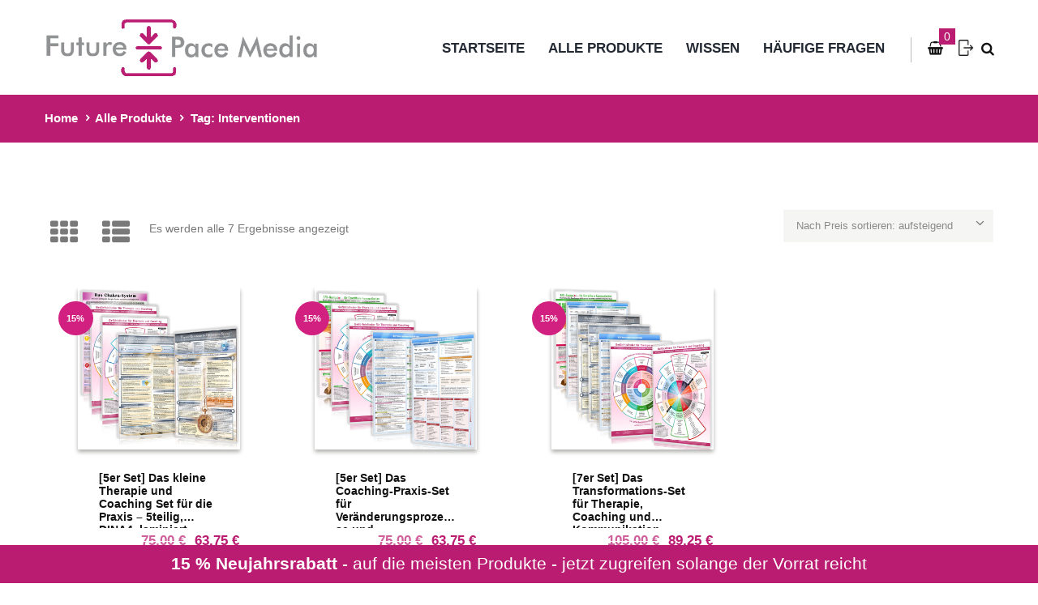

--- FILE ---
content_type: text/html; charset=UTF-8
request_url: https://www.futurepacemedia.de/produkt-schlagwort/interventionen/
body_size: 55660
content:
<!DOCTYPE html>
<html lang="de" class="scheme_original">
<head>

	<meta charset="UTF-8" />
	<meta name="viewport" content="width=device-width, initial-scale=1, maximum-scale=1">
	<meta name="format-detection" content="telephone=no">

	<link rel="profile" href="http://gmpg.org/xfn/11" />
	<link rel="pingback" href="https://www.futurepacemedia.de/xmlrpc.php" />

	        <link rel="icon" type="image/x-icon" href="https://bunny-wp-pullzone-yonuergj2a.b-cdn.net/wp-content/uploads/2016/08/favicon-32x32.png" />
        <meta name='robots' content='index, follow, max-image-preview:large, max-snippet:-1, max-video-preview:-1' />
	<style>img:is([sizes="auto" i], [sizes^="auto," i]) { contain-intrinsic-size: 3000px 1500px }</style>
	
<!-- Google Tag Manager for WordPress by gtm4wp.com -->
<script data-cfasync="false" data-pagespeed-no-defer>
	var gtm4wp_datalayer_name = "dataLayer";
	var dataLayer = dataLayer || [];
	const gtm4wp_use_sku_instead = false;
	const gtm4wp_currency = 'EUR';
	const gtm4wp_product_per_impression = 10;
	const gtm4wp_clear_ecommerce = false;
	const gtm4wp_datalayer_max_timeout = 2000;
</script>
<!-- End Google Tag Manager for WordPress by gtm4wp.com --><script>window._wca = window._wca || [];</script>

	<!-- This site is optimized with the Yoast SEO plugin v26.1 - https://yoast.com/wordpress/plugins/seo/ -->
	<title>Interventionen Archive - FuturePaceMedia</title>
<link data-rocket-prefetch href="https://connect.facebook.net" rel="dns-prefetch">
<link data-rocket-prefetch href="https://chimpstatic.com" rel="dns-prefetch">
<link data-rocket-prefetch href="https://www.googletagmanager.com" rel="dns-prefetch">
<link data-rocket-prefetch href="https://fonts.googleapis.com" rel="dns-prefetch">
<link data-rocket-prefetch href="https://futurepacemedia.b-cdn.net" rel="dns-prefetch">
<link data-rocket-prefetch href="https://bunny-wp-pullzone-yonuergj2a.b-cdn.net" rel="dns-prefetch">
<link data-rocket-prefetch href="https://stats.wp.com" rel="dns-prefetch">
<link data-rocket-prefetch href="https://d.plerdy.com" rel="dns-prefetch">
<link data-rocket-prefetch href="https://static2.zotabox.com" rel="dns-prefetch">
<link data-rocket-prefetch href="https://static.zotabox.com" rel="dns-prefetch">
<link data-rocket-preload as="style" href="https://fonts.googleapis.com/css?family=Playfair%20Display%3A400%2C400italic%2C700%2C700italic%7CPT%20Sans%3A700%2C400%7CLato%3A300%2C300italic%2C400%2C400italic%2C700%2C700italic&#038;subset=latin&#038;display=swap" rel="preload">
<link href="https://fonts.googleapis.com/css?family=Playfair%20Display%3A400%2C400italic%2C700%2C700italic%7CPT%20Sans%3A700%2C400%7CLato%3A300%2C300italic%2C400%2C400italic%2C700%2C700italic&#038;subset=latin&#038;display=swap" media="print" onload="this.media=&#039;all&#039;" rel="stylesheet">
<noscript><link rel="stylesheet" href="https://fonts.googleapis.com/css?family=Playfair%20Display%3A400%2C400italic%2C700%2C700italic%7CPT%20Sans%3A700%2C400%7CLato%3A300%2C300italic%2C400%2C400italic%2C700%2C700italic&#038;subset=latin&#038;display=swap"></noscript><link rel="preload" data-rocket-preload as="image" href="https://bunny-wp-pullzone-yonuergj2a.b-cdn.net/wp-content/uploads/2023/12/5er-Set-Das-kleine-Therapie-und-Coaching-Set-fuer-die-Praxis.jpg" imagesrcset="https://bunny-wp-pullzone-yonuergj2a.b-cdn.net/wp-content/uploads/2023/12/5er-Set-Das-kleine-Therapie-und-Coaching-Set-fuer-die-Praxis.jpg 1500w, https://bunny-wp-pullzone-yonuergj2a.b-cdn.net/wp-content/uploads/2023/12/5er-Set-Das-kleine-Therapie-und-Coaching-Set-fuer-die-Praxis-300x300.jpg 300w, https://bunny-wp-pullzone-yonuergj2a.b-cdn.net/wp-content/uploads/2023/12/5er-Set-Das-kleine-Therapie-und-Coaching-Set-fuer-die-Praxis-1024x1024.jpg 1024w, https://bunny-wp-pullzone-yonuergj2a.b-cdn.net/wp-content/uploads/2023/12/5er-Set-Das-kleine-Therapie-und-Coaching-Set-fuer-die-Praxis-150x150.jpg 150w, https://bunny-wp-pullzone-yonuergj2a.b-cdn.net/wp-content/uploads/2023/12/5er-Set-Das-kleine-Therapie-und-Coaching-Set-fuer-die-Praxis-768x768.jpg 768w, https://bunny-wp-pullzone-yonuergj2a.b-cdn.net/wp-content/uploads/2023/12/5er-Set-Das-kleine-Therapie-und-Coaching-Set-fuer-die-Praxis-250x250.jpg 250w, https://bunny-wp-pullzone-yonuergj2a.b-cdn.net/wp-content/uploads/2023/12/5er-Set-Das-kleine-Therapie-und-Coaching-Set-fuer-die-Praxis-648x648.jpg 648w, https://bunny-wp-pullzone-yonuergj2a.b-cdn.net/wp-content/uploads/2023/12/5er-Set-Das-kleine-Therapie-und-Coaching-Set-fuer-die-Praxis-100x100.jpg 100w" imagesizes="(max-width: 1500px) 100vw, 1500px" fetchpriority="high">
	<link rel="canonical" href="https://www.futurepacemedia.de/produkt-schlagwort/interventionen/" />
	<meta property="og:locale" content="de_DE" />
	<meta property="og:type" content="article" />
	<meta property="og:title" content="Interventionen Archive - FuturePaceMedia" />
	<meta property="og:url" content="https://www.futurepacemedia.de/produkt-schlagwort/interventionen/" />
	<meta property="og:site_name" content="FuturePaceMedia" />
	<meta name="twitter:card" content="summary_large_image" />
	<script type="application/ld+json" class="yoast-schema-graph">{"@context":"https://schema.org","@graph":[{"@type":"CollectionPage","@id":"https://www.futurepacemedia.de/produkt-schlagwort/interventionen/","url":"https://www.futurepacemedia.de/produkt-schlagwort/interventionen/","name":"Interventionen Archive - FuturePaceMedia","isPartOf":{"@id":"https://www.futurepacemedia.de/#website"},"primaryImageOfPage":{"@id":"https://www.futurepacemedia.de/produkt-schlagwort/interventionen/#primaryimage"},"image":{"@id":"https://www.futurepacemedia.de/produkt-schlagwort/interventionen/#primaryimage"},"thumbnailUrl":"https://bunny-wp-pullzone-yonuergj2a.b-cdn.net/wp-content/uploads/2023/12/5er-Set-Das-kleine-Therapie-und-Coaching-Set-fuer-die-Praxis.jpg","breadcrumb":{"@id":"https://www.futurepacemedia.de/produkt-schlagwort/interventionen/#breadcrumb"},"inLanguage":"de"},{"@type":"ImageObject","inLanguage":"de","@id":"https://www.futurepacemedia.de/produkt-schlagwort/interventionen/#primaryimage","url":"https://bunny-wp-pullzone-yonuergj2a.b-cdn.net/wp-content/uploads/2023/12/5er-Set-Das-kleine-Therapie-und-Coaching-Set-fuer-die-Praxis.jpg","contentUrl":"https://bunny-wp-pullzone-yonuergj2a.b-cdn.net/wp-content/uploads/2023/12/5er-Set-Das-kleine-Therapie-und-Coaching-Set-fuer-die-Praxis.jpg","width":1500,"height":1500},{"@type":"BreadcrumbList","@id":"https://www.futurepacemedia.de/produkt-schlagwort/interventionen/#breadcrumb","itemListElement":[{"@type":"ListItem","position":1,"name":"Home","item":"https://www.futurepacemedia.de/"},{"@type":"ListItem","position":2,"name":"Interventionen"}]},{"@type":"WebSite","@id":"https://www.futurepacemedia.de/#website","url":"https://www.futurepacemedia.de/","name":"FuturePaceMedia","description":"","potentialAction":[{"@type":"SearchAction","target":{"@type":"EntryPoint","urlTemplate":"https://www.futurepacemedia.de/?s={search_term_string}"},"query-input":{"@type":"PropertyValueSpecification","valueRequired":true,"valueName":"search_term_string"}}],"inLanguage":"de"}]}</script>
	<!-- / Yoast SEO plugin. -->


<link rel='dns-prefetch' href='//plugin-api-4.nytroseo.com' />
<link rel='dns-prefetch' href='//stats.wp.com' />
<link rel='dns-prefetch' href='//capi-automation.s3.us-east-2.amazonaws.com' />
<link rel='dns-prefetch' href='//fonts.googleapis.com' />
<link href='https://fonts.gstatic.com' crossorigin rel='preconnect' />
<link rel='preconnect' href='https://bunny-wp-pullzone-yonuergj2a.b-cdn.net' />
<link rel="alternate" type="application/rss+xml" title="FuturePaceMedia &raquo; Feed" href="https://www.futurepacemedia.de/feed/" />
<link rel="alternate" type="application/rss+xml" title="FuturePaceMedia &raquo; Kommentar-Feed" href="https://www.futurepacemedia.de/comments/feed/" />
<link rel="alternate" type="application/rss+xml" title="FuturePaceMedia &raquo; Schlagwort-Feed für Interventionen" href="https://www.futurepacemedia.de/produkt-schlagwort/interventionen/feed/" />
<link data-minify="1" rel='stylesheet' id='booklovers-magnific-style-css' href='https://futurepacemedia.b-cdn.net/wp-content/cache/min/1/wp-content/themes/booklovers/fw/js/magnific/magnific-popup.min.css?ver=1764430443' type='text/css' media='all' />
<style id='wp-emoji-styles-inline-css' type='text/css'>

	img.wp-smiley, img.emoji {
		display: inline !important;
		border: none !important;
		box-shadow: none !important;
		height: 1em !important;
		width: 1em !important;
		margin: 0 0.07em !important;
		vertical-align: -0.1em !important;
		background: none !important;
		padding: 0 !important;
	}
</style>
<link data-minify="1" rel='stylesheet' id='wp-block-library-css' href='https://futurepacemedia.b-cdn.net/wp-content/cache/min/1/wp-includes/css/dist/block-library/style.min.css?ver=1764430443' type='text/css' media='all' />
<style id='classic-theme-styles-inline-css' type='text/css'>
/*! This file is auto-generated */
.wp-block-button__link{color:#fff;background-color:#32373c;border-radius:9999px;box-shadow:none;text-decoration:none;padding:calc(.667em + 2px) calc(1.333em + 2px);font-size:1.125em}.wp-block-file__button{background:#32373c;color:#fff;text-decoration:none}
</style>
<link data-minify="1" rel='stylesheet' id='mediaelement-css' href='https://futurepacemedia.b-cdn.net/wp-content/cache/background-css/1/futurepacemedia.b-cdn.net/wp-content/cache/min/1/wp-includes/js/mediaelement/mediaelementplayer-legacy.min.css?ver=1764430442&wpr_t=1769676474' type='text/css' media='all' />
<link data-minify="1" rel='stylesheet' id='wp-mediaelement-css' href='https://futurepacemedia.b-cdn.net/wp-content/cache/min/1/wp-includes/js/mediaelement/wp-mediaelement.min.css?ver=1764430443' type='text/css' media='all' />
<style id='jetpack-sharing-buttons-style-inline-css' type='text/css'>
.jetpack-sharing-buttons__services-list{display:flex;flex-direction:row;flex-wrap:wrap;gap:0;list-style-type:none;margin:5px;padding:0}.jetpack-sharing-buttons__services-list.has-small-icon-size{font-size:12px}.jetpack-sharing-buttons__services-list.has-normal-icon-size{font-size:16px}.jetpack-sharing-buttons__services-list.has-large-icon-size{font-size:24px}.jetpack-sharing-buttons__services-list.has-huge-icon-size{font-size:36px}@media print{.jetpack-sharing-buttons__services-list{display:none!important}}.editor-styles-wrapper .wp-block-jetpack-sharing-buttons{gap:0;padding-inline-start:0}ul.jetpack-sharing-buttons__services-list.has-background{padding:1.25em 2.375em}
</style>
<style id='global-styles-inline-css' type='text/css'>
:root{--wp--preset--aspect-ratio--square: 1;--wp--preset--aspect-ratio--4-3: 4/3;--wp--preset--aspect-ratio--3-4: 3/4;--wp--preset--aspect-ratio--3-2: 3/2;--wp--preset--aspect-ratio--2-3: 2/3;--wp--preset--aspect-ratio--16-9: 16/9;--wp--preset--aspect-ratio--9-16: 9/16;--wp--preset--color--black: #000000;--wp--preset--color--cyan-bluish-gray: #abb8c3;--wp--preset--color--white: #ffffff;--wp--preset--color--pale-pink: #f78da7;--wp--preset--color--vivid-red: #cf2e2e;--wp--preset--color--luminous-vivid-orange: #ff6900;--wp--preset--color--luminous-vivid-amber: #fcb900;--wp--preset--color--light-green-cyan: #7bdcb5;--wp--preset--color--vivid-green-cyan: #00d084;--wp--preset--color--pale-cyan-blue: #8ed1fc;--wp--preset--color--vivid-cyan-blue: #0693e3;--wp--preset--color--vivid-purple: #9b51e0;--wp--preset--gradient--vivid-cyan-blue-to-vivid-purple: linear-gradient(135deg,rgba(6,147,227,1) 0%,rgb(155,81,224) 100%);--wp--preset--gradient--light-green-cyan-to-vivid-green-cyan: linear-gradient(135deg,rgb(122,220,180) 0%,rgb(0,208,130) 100%);--wp--preset--gradient--luminous-vivid-amber-to-luminous-vivid-orange: linear-gradient(135deg,rgba(252,185,0,1) 0%,rgba(255,105,0,1) 100%);--wp--preset--gradient--luminous-vivid-orange-to-vivid-red: linear-gradient(135deg,rgba(255,105,0,1) 0%,rgb(207,46,46) 100%);--wp--preset--gradient--very-light-gray-to-cyan-bluish-gray: linear-gradient(135deg,rgb(238,238,238) 0%,rgb(169,184,195) 100%);--wp--preset--gradient--cool-to-warm-spectrum: linear-gradient(135deg,rgb(74,234,220) 0%,rgb(151,120,209) 20%,rgb(207,42,186) 40%,rgb(238,44,130) 60%,rgb(251,105,98) 80%,rgb(254,248,76) 100%);--wp--preset--gradient--blush-light-purple: linear-gradient(135deg,rgb(255,206,236) 0%,rgb(152,150,240) 100%);--wp--preset--gradient--blush-bordeaux: linear-gradient(135deg,rgb(254,205,165) 0%,rgb(254,45,45) 50%,rgb(107,0,62) 100%);--wp--preset--gradient--luminous-dusk: linear-gradient(135deg,rgb(255,203,112) 0%,rgb(199,81,192) 50%,rgb(65,88,208) 100%);--wp--preset--gradient--pale-ocean: linear-gradient(135deg,rgb(255,245,203) 0%,rgb(182,227,212) 50%,rgb(51,167,181) 100%);--wp--preset--gradient--electric-grass: linear-gradient(135deg,rgb(202,248,128) 0%,rgb(113,206,126) 100%);--wp--preset--gradient--midnight: linear-gradient(135deg,rgb(2,3,129) 0%,rgb(40,116,252) 100%);--wp--preset--font-size--small: 13px;--wp--preset--font-size--medium: 20px;--wp--preset--font-size--large: 36px;--wp--preset--font-size--x-large: 42px;--wp--preset--spacing--20: 0.44rem;--wp--preset--spacing--30: 0.67rem;--wp--preset--spacing--40: 1rem;--wp--preset--spacing--50: 1.5rem;--wp--preset--spacing--60: 2.25rem;--wp--preset--spacing--70: 3.38rem;--wp--preset--spacing--80: 5.06rem;--wp--preset--shadow--natural: 6px 6px 9px rgba(0, 0, 0, 0.2);--wp--preset--shadow--deep: 12px 12px 50px rgba(0, 0, 0, 0.4);--wp--preset--shadow--sharp: 6px 6px 0px rgba(0, 0, 0, 0.2);--wp--preset--shadow--outlined: 6px 6px 0px -3px rgba(255, 255, 255, 1), 6px 6px rgba(0, 0, 0, 1);--wp--preset--shadow--crisp: 6px 6px 0px rgba(0, 0, 0, 1);}:where(.is-layout-flex){gap: 0.5em;}:where(.is-layout-grid){gap: 0.5em;}body .is-layout-flex{display: flex;}.is-layout-flex{flex-wrap: wrap;align-items: center;}.is-layout-flex > :is(*, div){margin: 0;}body .is-layout-grid{display: grid;}.is-layout-grid > :is(*, div){margin: 0;}:where(.wp-block-columns.is-layout-flex){gap: 2em;}:where(.wp-block-columns.is-layout-grid){gap: 2em;}:where(.wp-block-post-template.is-layout-flex){gap: 1.25em;}:where(.wp-block-post-template.is-layout-grid){gap: 1.25em;}.has-black-color{color: var(--wp--preset--color--black) !important;}.has-cyan-bluish-gray-color{color: var(--wp--preset--color--cyan-bluish-gray) !important;}.has-white-color{color: var(--wp--preset--color--white) !important;}.has-pale-pink-color{color: var(--wp--preset--color--pale-pink) !important;}.has-vivid-red-color{color: var(--wp--preset--color--vivid-red) !important;}.has-luminous-vivid-orange-color{color: var(--wp--preset--color--luminous-vivid-orange) !important;}.has-luminous-vivid-amber-color{color: var(--wp--preset--color--luminous-vivid-amber) !important;}.has-light-green-cyan-color{color: var(--wp--preset--color--light-green-cyan) !important;}.has-vivid-green-cyan-color{color: var(--wp--preset--color--vivid-green-cyan) !important;}.has-pale-cyan-blue-color{color: var(--wp--preset--color--pale-cyan-blue) !important;}.has-vivid-cyan-blue-color{color: var(--wp--preset--color--vivid-cyan-blue) !important;}.has-vivid-purple-color{color: var(--wp--preset--color--vivid-purple) !important;}.has-black-background-color{background-color: var(--wp--preset--color--black) !important;}.has-cyan-bluish-gray-background-color{background-color: var(--wp--preset--color--cyan-bluish-gray) !important;}.has-white-background-color{background-color: var(--wp--preset--color--white) !important;}.has-pale-pink-background-color{background-color: var(--wp--preset--color--pale-pink) !important;}.has-vivid-red-background-color{background-color: var(--wp--preset--color--vivid-red) !important;}.has-luminous-vivid-orange-background-color{background-color: var(--wp--preset--color--luminous-vivid-orange) !important;}.has-luminous-vivid-amber-background-color{background-color: var(--wp--preset--color--luminous-vivid-amber) !important;}.has-light-green-cyan-background-color{background-color: var(--wp--preset--color--light-green-cyan) !important;}.has-vivid-green-cyan-background-color{background-color: var(--wp--preset--color--vivid-green-cyan) !important;}.has-pale-cyan-blue-background-color{background-color: var(--wp--preset--color--pale-cyan-blue) !important;}.has-vivid-cyan-blue-background-color{background-color: var(--wp--preset--color--vivid-cyan-blue) !important;}.has-vivid-purple-background-color{background-color: var(--wp--preset--color--vivid-purple) !important;}.has-black-border-color{border-color: var(--wp--preset--color--black) !important;}.has-cyan-bluish-gray-border-color{border-color: var(--wp--preset--color--cyan-bluish-gray) !important;}.has-white-border-color{border-color: var(--wp--preset--color--white) !important;}.has-pale-pink-border-color{border-color: var(--wp--preset--color--pale-pink) !important;}.has-vivid-red-border-color{border-color: var(--wp--preset--color--vivid-red) !important;}.has-luminous-vivid-orange-border-color{border-color: var(--wp--preset--color--luminous-vivid-orange) !important;}.has-luminous-vivid-amber-border-color{border-color: var(--wp--preset--color--luminous-vivid-amber) !important;}.has-light-green-cyan-border-color{border-color: var(--wp--preset--color--light-green-cyan) !important;}.has-vivid-green-cyan-border-color{border-color: var(--wp--preset--color--vivid-green-cyan) !important;}.has-pale-cyan-blue-border-color{border-color: var(--wp--preset--color--pale-cyan-blue) !important;}.has-vivid-cyan-blue-border-color{border-color: var(--wp--preset--color--vivid-cyan-blue) !important;}.has-vivid-purple-border-color{border-color: var(--wp--preset--color--vivid-purple) !important;}.has-vivid-cyan-blue-to-vivid-purple-gradient-background{background: var(--wp--preset--gradient--vivid-cyan-blue-to-vivid-purple) !important;}.has-light-green-cyan-to-vivid-green-cyan-gradient-background{background: var(--wp--preset--gradient--light-green-cyan-to-vivid-green-cyan) !important;}.has-luminous-vivid-amber-to-luminous-vivid-orange-gradient-background{background: var(--wp--preset--gradient--luminous-vivid-amber-to-luminous-vivid-orange) !important;}.has-luminous-vivid-orange-to-vivid-red-gradient-background{background: var(--wp--preset--gradient--luminous-vivid-orange-to-vivid-red) !important;}.has-very-light-gray-to-cyan-bluish-gray-gradient-background{background: var(--wp--preset--gradient--very-light-gray-to-cyan-bluish-gray) !important;}.has-cool-to-warm-spectrum-gradient-background{background: var(--wp--preset--gradient--cool-to-warm-spectrum) !important;}.has-blush-light-purple-gradient-background{background: var(--wp--preset--gradient--blush-light-purple) !important;}.has-blush-bordeaux-gradient-background{background: var(--wp--preset--gradient--blush-bordeaux) !important;}.has-luminous-dusk-gradient-background{background: var(--wp--preset--gradient--luminous-dusk) !important;}.has-pale-ocean-gradient-background{background: var(--wp--preset--gradient--pale-ocean) !important;}.has-electric-grass-gradient-background{background: var(--wp--preset--gradient--electric-grass) !important;}.has-midnight-gradient-background{background: var(--wp--preset--gradient--midnight) !important;}.has-small-font-size{font-size: var(--wp--preset--font-size--small) !important;}.has-medium-font-size{font-size: var(--wp--preset--font-size--medium) !important;}.has-large-font-size{font-size: var(--wp--preset--font-size--large) !important;}.has-x-large-font-size{font-size: var(--wp--preset--font-size--x-large) !important;}
:where(.wp-block-post-template.is-layout-flex){gap: 1.25em;}:where(.wp-block-post-template.is-layout-grid){gap: 1.25em;}
:where(.wp-block-columns.is-layout-flex){gap: 2em;}:where(.wp-block-columns.is-layout-grid){gap: 2em;}
:root :where(.wp-block-pullquote){font-size: 1.5em;line-height: 1.6;}
</style>
<link data-minify="1" rel='stylesheet' id='woocommerce-layout-css' href='https://futurepacemedia.b-cdn.net/wp-content/cache/min/1/wp-content/plugins/woocommerce/assets/css/woocommerce-layout.css?ver=1764430443' type='text/css' media='all' />
<style id='woocommerce-layout-inline-css' type='text/css'>

	.infinite-scroll .woocommerce-pagination {
		display: none;
	}
</style>
<link data-minify="1" rel='stylesheet' id='woocommerce-smallscreen-css' href='https://futurepacemedia.b-cdn.net/wp-content/cache/min/1/wp-content/plugins/woocommerce/assets/css/woocommerce-smallscreen.css?ver=1764430443' type='text/css' media='only screen and (max-width: 768px)' />
<link data-minify="1" rel='stylesheet' id='woocommerce-general-css' href='https://futurepacemedia.b-cdn.net/wp-content/cache/background-css/1/futurepacemedia.b-cdn.net/wp-content/cache/min/1/wp-content/plugins/woocommerce/assets/css/woocommerce.css?ver=1764430443&wpr_t=1769676474' type='text/css' media='all' />
<style id='woocommerce-inline-inline-css' type='text/css'>
.woocommerce form .form-row .required { visibility: visible; }
</style>
<link data-minify="1" rel='stylesheet' id='wc-prl-css-css' href='https://futurepacemedia.b-cdn.net/wp-content/cache/min/1/wp-content/plugins/woocommerce-product-recommendations/assets/css/frontend/woocommerce.css?ver=1764430443' type='text/css' media='all' />
<link data-minify="1" rel='stylesheet' id='brands-styles-css' href='https://futurepacemedia.b-cdn.net/wp-content/cache/min/1/wp-content/plugins/woocommerce/assets/css/brands.css?ver=1764430443' type='text/css' media='all' />
<link data-minify="1" rel='stylesheet' id='booklovers-parent-css' href='https://futurepacemedia.b-cdn.net/wp-content/cache/background-css/1/futurepacemedia.b-cdn.net/wp-content/cache/min/1/wp-content/themes/booklovers/style.css?ver=1764430443&wpr_t=1769676474' type='text/css' media='all' />
<link data-minify="1" rel='stylesheet' id='booklovers-child-css' href='https://futurepacemedia.b-cdn.net/wp-content/cache/background-css/1/futurepacemedia.b-cdn.net/wp-content/cache/min/1/wp-content/themes/booklovers-child/style.css?ver=1764430443&wpr_t=1769676474' type='text/css' media='all' />

<link data-minify="1" rel='stylesheet' id='booklovers-fontello-style-css' href='https://futurepacemedia.b-cdn.net/wp-content/cache/min/1/wp-content/themes/booklovers/css/fontello/css/fontello.css?ver=1764430443' type='text/css' media='all' />
<link data-minify="1" rel='stylesheet' id='booklovers-main-style-css' href='https://futurepacemedia.b-cdn.net/wp-content/cache/background-css/1/futurepacemedia.b-cdn.net/wp-content/cache/min/1/wp-content/themes/booklovers-child/style.css?ver=1764430443&wpr_t=1769676474' type='text/css' media='all' />
<link data-minify="1" rel='stylesheet' id='booklovers-shortcodes-style-css' href='https://futurepacemedia.b-cdn.net/wp-content/cache/min/1/wp-content/themes/booklovers/shortcodes/theme.shortcodes.css?ver=1764430443' type='text/css' media='all' />
<link data-minify="1" rel='stylesheet' id='booklovers-plugin.woocommerce-style-css' href='https://futurepacemedia.b-cdn.net/wp-content/cache/background-css/1/futurepacemedia.b-cdn.net/wp-content/cache/min/1/wp-content/themes/booklovers/css/plugin.woocommerce.css?ver=1764430443&wpr_t=1769676474' type='text/css' media='all' />
<link data-minify="1" rel='stylesheet' id='booklovers-skin-style-css' href='https://futurepacemedia.b-cdn.net/wp-content/cache/min/1/wp-content/themes/booklovers/skins/less/skin.css?ver=1764430443' type='text/css' media='all' />
<link data-minify="1" rel='stylesheet' id='booklovers-custom-style-css' href='https://futurepacemedia.b-cdn.net/wp-content/cache/min/1/wp-content/themes/booklovers/fw/css/custom-style.css?ver=1764430443' type='text/css' media='all' />
<style id='booklovers-custom-style-inline-css' type='text/css'>
  .contacts_wrap .logo img{height:30px}
</style>
<link data-minify="1" rel='stylesheet' id='booklovers-responsive-style-css' href='https://futurepacemedia.b-cdn.net/wp-content/cache/min/1/wp-content/themes/booklovers/css/responsive.css?ver=1764430443' type='text/css' media='all' />
<link data-minify="1" rel='stylesheet' id='theme-skin-responsive-style-css' href='https://futurepacemedia.b-cdn.net/wp-content/cache/min/1/wp-content/themes/booklovers/skins/less/skin.responsive.css?ver=1764430443' type='text/css' media='all' />
<link data-minify="1" rel='stylesheet' id='alpha-projekt-css' href='https://futurepacemedia.b-cdn.net/wp-content/cache/min/1/wp-content/themes/booklovers-child/alpha-projekt/css/alpha-projekt.min.css?ver=1764430443' type='text/css' media='all' />
<link data-minify="1" rel='stylesheet' id='cbs-responsive-css' href='https://futurepacemedia.b-cdn.net/wp-content/cache/min/1/wp-content/themes/booklovers-child/css/responsive-child.css?ver=1764430443' type='text/css' media='all' />
<link data-minify="1" rel='stylesheet' id='woo_discount_pro_style-css' href='https://futurepacemedia.b-cdn.net/wp-content/cache/min/1/wp-content/plugins/woo-discount-rules-pro/Assets/Css/awdr_style.css?ver=1764430443' type='text/css' media='all' />
<link data-minify="1" rel='stylesheet' id='select2-css' href='https://futurepacemedia.b-cdn.net/wp-content/cache/min/1/wp-content/plugins/woocommerce/assets/css/select2.css?ver=1764430443' type='text/css' media='all' />
<script type="text/javascript" id="jquery-core-js-extra">
/* <![CDATA[ */
var xlwcty = {"ajax_url":"https:\/\/www.futurepacemedia.de\/wp-admin\/admin-ajax.php","version":"1.17.0","wc_version":"10.2.3","l":"Valid"};
/* ]]> */
</script>
<script type="text/javascript" src="https://bunny-wp-pullzone-yonuergj2a.b-cdn.net/wp-includes/js/jquery/jquery.min.js?ver=3.7.1" id="jquery-core-js"></script>
<script data-minify="1" type="text/javascript" src="https://futurepacemedia.b-cdn.net/wp-content/cache/min/1/wp-includes/js/jquery/jquery-migrate.min.js?ver=1764430443" id="jquery-migrate-js"></script>
<script type="text/javascript" src="https://futurepacemedia.b-cdn.net/wp-content/plugins/woocommerce/assets/js/jquery-blockui/jquery.blockUI.min.js?ver=2.7.0-wc.10.2.3" id="jquery-blockui-js" defer="defer" data-wp-strategy="defer"></script>
<script type="text/javascript" id="wc-add-to-cart-js-extra">
/* <![CDATA[ */
var wc_add_to_cart_params = {"ajax_url":"\/wp-admin\/admin-ajax.php","wc_ajax_url":"\/?wc-ajax=%%endpoint%%","i18n_view_cart":"Warenkorb anzeigen","cart_url":"https:\/\/www.futurepacemedia.de\/cart\/","is_cart":"","cart_redirect_after_add":"no"};
/* ]]> */
</script>
<script type="text/javascript" src="https://futurepacemedia.b-cdn.net/wp-content/plugins/woocommerce/assets/js/frontend/add-to-cart.min.js?ver=10.2.3" id="wc-add-to-cart-js" defer="defer" data-wp-strategy="defer"></script>
<script type="text/javascript" src="https://futurepacemedia.b-cdn.net/wp-content/plugins/woocommerce/assets/js/js-cookie/js.cookie.min.js?ver=2.1.4-wc.10.2.3" id="js-cookie-js" defer="defer" data-wp-strategy="defer"></script>
<script type="text/javascript" id="woocommerce-js-extra">
/* <![CDATA[ */
var woocommerce_params = {"ajax_url":"\/wp-admin\/admin-ajax.php","wc_ajax_url":"\/?wc-ajax=%%endpoint%%","i18n_password_show":"Passwort anzeigen","i18n_password_hide":"Passwort ausblenden"};
/* ]]> */
</script>
<script type="text/javascript" src="https://futurepacemedia.b-cdn.net/wp-content/plugins/woocommerce/assets/js/frontend/woocommerce.min.js?ver=10.2.3" id="woocommerce-js" defer="defer" data-wp-strategy="defer"></script>
<script data-minify="1" type="text/javascript" src="https://futurepacemedia.b-cdn.net/wp-content/cache/min/1/api/site/b7aa6fc6-7d99-4ce9-99b3-dd68c29afd99/nytroseo.min.js?ver=1764430444" id="nytroseo-script-js" data-rocket-defer defer></script>
<script type="text/javascript" src="https://stats.wp.com/s-202605.js" id="woocommerce-analytics-js" defer="defer" data-wp-strategy="defer"></script>
<script data-minify="1" type="text/javascript" src="https://futurepacemedia.b-cdn.net/wp-content/cache/min/1/wp-content/themes/booklovers/fw/js/photostack/modernizr.min.js?ver=1764430444" id="booklovers-core-modernizr-script-js" data-rocket-defer defer></script>
<script data-minify="1" type="text/javascript" src="https://futurepacemedia.b-cdn.net/wp-content/cache/min/1/wp-content/themes/booklovers-child/fw/js/jquery.cookie.js?ver=1764430444" id="coockie_script-js" data-rocket-defer defer></script>
<script type="text/javascript" src="https://futurepacemedia.b-cdn.net/wp-content/plugins/woocommerce/assets/js/selectWoo/selectWoo.full.min.js?ver=1.0.9-wc.10.2.3" id="selectWoo-js" defer="defer" data-wp-strategy="defer"></script>
<link rel="https://api.w.org/" href="https://www.futurepacemedia.de/wp-json/" /><link rel="alternate" title="JSON" type="application/json" href="https://www.futurepacemedia.de/wp-json/wp/v2/product_tag/601" /><link rel="EditURI" type="application/rsd+xml" title="RSD" href="https://www.futurepacemedia.de/xmlrpc.php?rsd" />
<meta name="generator" content="WordPress 6.8.3" />
<meta name="generator" content="WooCommerce 10.2.3" />
<style type="text/css" id="tve_global_variables">:root{--tcb-background-author-image:url(https://secure.gravatar.com/avatar/5c87dee91f059e02565dafc57f35c19dc056ce35d159b22b6f42fe867753f2b5?s=256&d=mm&r=g);--tcb-background-user-image:url();--tcb-background-featured-image-thumbnail:url(https://bunny-wp-pullzone-yonuergj2a.b-cdn.net/wp-content/uploads/2023/12/5er-Set-Das-kleine-Therapie-und-Coaching-Set-fuer-die-Praxis.jpg);}</style>
<!-- This website runs the Product Feed PRO for WooCommerce by AdTribes.io plugin - version woocommercesea_option_installed_version -->
<script data-minify="1" async src="https://futurepacemedia.b-cdn.net/wp-content/cache/min/1/1/0/10bad20164853339a13131146bd88e6b/widgets.js?ver=1764430444"></script>	<style>img#wpstats{display:none}</style>
		
<!-- Google Tag Manager for WordPress by gtm4wp.com -->
<!-- GTM Container placement set to automatic -->
<script data-cfasync="false" data-pagespeed-no-defer type="text/javascript">
	var dataLayer_content = {"pagePostType":"product","pagePostType2":"tax-product","pageCategory":[],"customerTotalOrders":0,"customerTotalOrderValue":0,"customerFirstName":"","customerLastName":"","customerBillingFirstName":"","customerBillingLastName":"","customerBillingCompany":"","customerBillingAddress1":"","customerBillingAddress2":"","customerBillingCity":"","customerBillingState":"","customerBillingPostcode":"","customerBillingCountry":"","customerBillingEmail":"","customerBillingEmailHash":"","customerBillingPhone":"","customerShippingFirstName":"","customerShippingLastName":"","customerShippingCompany":"","customerShippingAddress1":"","customerShippingAddress2":"","customerShippingCity":"","customerShippingState":"","customerShippingPostcode":"","customerShippingCountry":""};
	dataLayer.push( dataLayer_content );
</script>
<script data-cfasync="false" data-pagespeed-no-defer type="text/javascript">
(function(w,d,s,l,i){w[l]=w[l]||[];w[l].push({'gtm.start':
new Date().getTime(),event:'gtm.js'});var f=d.getElementsByTagName(s)[0],
j=d.createElement(s),dl=l!='dataLayer'?'&l='+l:'';j.async=true;j.src=
'//www.googletagmanager.com/gtm.js?id='+i+dl;f.parentNode.insertBefore(j,f);
})(window,document,'script','dataLayer','GTM-M7PZN95');
</script>
<!-- End Google Tag Manager for WordPress by gtm4wp.com --><!-- Google site verification - Google for WooCommerce -->
<meta name="google-site-verification" content="hg6txCLU_0fMZaPkaEGmm8Lr3OU0Xw3qnX3HTBAM-_E" />
	<noscript><style>.woocommerce-product-gallery{ opacity: 1 !important; }</style></noscript>
				<script  type="text/javascript">
				!function(f,b,e,v,n,t,s){if(f.fbq)return;n=f.fbq=function(){n.callMethod?
					n.callMethod.apply(n,arguments):n.queue.push(arguments)};if(!f._fbq)f._fbq=n;
					n.push=n;n.loaded=!0;n.version='2.0';n.queue=[];t=b.createElement(e);t.async=!0;
					t.src=v;s=b.getElementsByTagName(e)[0];s.parentNode.insertBefore(t,s)}(window,
					document,'script','https://connect.facebook.net/en_US/fbevents.js');
			</script>
			<!-- WooCommerce Facebook Integration Begin -->
			<script  type="text/javascript">

				fbq('init', '593481344462113', {}, {
    "agent": "woocommerce_2-10.2.3-3.5.15"
});

				document.addEventListener( 'DOMContentLoaded', function() {
					// Insert placeholder for events injected when a product is added to the cart through AJAX.
					document.body.insertAdjacentHTML( 'beforeend', '<div class=\"wc-facebook-pixel-event-placeholder\"></div>' );
				}, false );

			</script>
			<!-- WooCommerce Facebook Integration End -->
			<meta name="generator" content="Powered by Slider Revolution 6.6.14 - responsive, Mobile-Friendly Slider Plugin for WordPress with comfortable drag and drop interface." />
<script data-minify="1" src="https://futurepacemedia.b-cdn.net/wp-content/cache/min/1/api/site/b7aa6fc6-7d99-4ce9-99b3-dd68c29afd99/nytsys.min.js?ver=1764430444"  data-rocket-defer defer></script>
<!-- Google tag (gtag.js) -->
<script async src="https://www.googletagmanager.com/gtag/js?id=AW-950418463"></script>
<script>
  window.dataLayer = window.dataLayer || [];
  function gtag(){dataLayer.push(arguments);}
  gtag('js', new Date());

  gtag('config', 'AW-950418463');
</script>
<style type="text/css" id="thrive-default-styles"></style><script>function setREVStartSize(e){
			//window.requestAnimationFrame(function() {
				window.RSIW = window.RSIW===undefined ? window.innerWidth : window.RSIW;
				window.RSIH = window.RSIH===undefined ? window.innerHeight : window.RSIH;
				try {
					var pw = document.getElementById(e.c).parentNode.offsetWidth,
						newh;
					pw = pw===0 || isNaN(pw) || (e.l=="fullwidth" || e.layout=="fullwidth") ? window.RSIW : pw;
					e.tabw = e.tabw===undefined ? 0 : parseInt(e.tabw);
					e.thumbw = e.thumbw===undefined ? 0 : parseInt(e.thumbw);
					e.tabh = e.tabh===undefined ? 0 : parseInt(e.tabh);
					e.thumbh = e.thumbh===undefined ? 0 : parseInt(e.thumbh);
					e.tabhide = e.tabhide===undefined ? 0 : parseInt(e.tabhide);
					e.thumbhide = e.thumbhide===undefined ? 0 : parseInt(e.thumbhide);
					e.mh = e.mh===undefined || e.mh=="" || e.mh==="auto" ? 0 : parseInt(e.mh,0);
					if(e.layout==="fullscreen" || e.l==="fullscreen")
						newh = Math.max(e.mh,window.RSIH);
					else{
						e.gw = Array.isArray(e.gw) ? e.gw : [e.gw];
						for (var i in e.rl) if (e.gw[i]===undefined || e.gw[i]===0) e.gw[i] = e.gw[i-1];
						e.gh = e.el===undefined || e.el==="" || (Array.isArray(e.el) && e.el.length==0)? e.gh : e.el;
						e.gh = Array.isArray(e.gh) ? e.gh : [e.gh];
						for (var i in e.rl) if (e.gh[i]===undefined || e.gh[i]===0) e.gh[i] = e.gh[i-1];
											
						var nl = new Array(e.rl.length),
							ix = 0,
							sl;
						e.tabw = e.tabhide>=pw ? 0 : e.tabw;
						e.thumbw = e.thumbhide>=pw ? 0 : e.thumbw;
						e.tabh = e.tabhide>=pw ? 0 : e.tabh;
						e.thumbh = e.thumbhide>=pw ? 0 : e.thumbh;
						for (var i in e.rl) nl[i] = e.rl[i]<window.RSIW ? 0 : e.rl[i];
						sl = nl[0];
						for (var i in nl) if (sl>nl[i] && nl[i]>0) { sl = nl[i]; ix=i;}
						var m = pw>(e.gw[ix]+e.tabw+e.thumbw) ? 1 : (pw-(e.tabw+e.thumbw)) / (e.gw[ix]);
						newh =  (e.gh[ix] * m) + (e.tabh + e.thumbh);
					}
					var el = document.getElementById(e.c);
					if (el!==null && el) el.style.height = newh+"px";
					el = document.getElementById(e.c+"_wrapper");
					if (el!==null && el) {
						el.style.height = newh+"px";
						el.style.display = "block";
					}
				} catch(e){
					console.log("Failure at Presize of Slider:" + e)
				}
			//});
		  };</script>
		<style type="text/css" id="wp-custom-css">
			@media (max-width: 767px) {
	.footer_wrap .footer_wrap_inner .columns_wrap>#block-3{
		display:none;
	}
.header_mobile.sticky {
    background: #ffffff;
    box-shadow: 0 0 20px 0 rgba(0,0,0,0.5);
    padding: 10px 0;
}
#rev_slider_11_1_wrapper .uranus.tparrows:before {
    width: 30px !important;
    height: 30px !important;
    line-height: 30px !important;
    font-size: 30px !important;
	}
#rev_slider_11_1_wrapper .uranus.tparrows {
    width: 30px !important;
    height: 30px !important;
	}
	#rev_slider_11_1_wrapper .tp-leftarrow {
		transform: translate(2px, -15px) !important;
	}
	#rev_slider_11_1_wrapper .tp-rightarrow {
		transform: translate(-35px, -15px) !important;
	}
	.scheme_original .header_mobile .menu_main_cart .top_panel_cart_button .contact_icon {
		font-size: 22px;
	}
.header_mobile .contact_cart_totals {
    height: 16px;
    right: -4px;
    top: -5px;
    width: 16px;
}
.header_mobile .contact_cart_totals .cart_items {
    line-height: 16px;
}
:not(#tve) [data-css="tve-u-1894f81a39d"] {
    font-size: 22px !important;
    line-height: 26px;
}
[data-css="tve-u-1894f81a399"] {
    margin-top: 112% !important;
}
}
@media (max-width: 500px) {
[data-css="tve-u-1894f81a399"] {
    margin-top: 105% !important;
}
}
@media (max-width: 490px) {
[data-css="tve-u-1894f81a399"] {
    margin-top: 107% !important;
}
	}
@media (max-width: 480px) {
[data-css="tve-u-1894f81a399"] {
    margin-top: 109% !important;
}
}
@media (max-width: 479px) {
	.wpcsp_product_carousel_slider .owl-item .item h4.product_name a {
		height: auto;
	}
.wpcsp_product_carousel_slider .wpcsp_rating.woocommerce {
    padding-bottom: 5px;
}
	}
@media (max-width: 470px) {
[data-css="tve-u-1894f81a399"] {
    margin-top: 112% !important;
}
	}
@media (max-width: 460px) {
[data-css="tve-u-1894f81a399"] {
    margin-top: 115% !important;
}
	}
@media (max-width: 450px) {
[data-css="tve-u-1894f81a399"] {
    margin-top: 118% !important;
}
	}
@media (max-width: 440px) {
[data-css="tve-u-1894f81a399"] {
    margin-top: 122% !important;
}
	}
@media (max-width: 400px) {
[data-css="tve-u-1894f81a399"] {
    margin-top: 125.7% !important;
}
}
.scheme_original .woocommerce nav.woocommerce-pagination ul li a{
	color: #ffffff !important;
}		</style>
		<noscript><style id="rocket-lazyload-nojs-css">.rll-youtube-player, [data-lazy-src]{display:none !important;}</style></noscript>
<!-- Hotjar Tracking Code for https://www.futurepacemedia.de/ -->
<!-- <script>
    (function(h,o,t,j,a,r){
        h.hj=h.hj||function(){(h.hj.q=h.hj.q||[]).push(arguments)};
        h._hjSettings={hjid:464089,hjsv:5};
        a=o.getElementsByTagName('head')[0];
        r=o.createElement('script');r.async=1;
        r.src=t+h._hjSettings.hjid+j+h._hjSettings.hjsv;
        a.appendChild(r);
    })(window,document,'//static.hotjar.com/c/hotjar-','.js?sv=');
</script> -->

<!-- TruConversion for futurepacemedia.de -->
<!-- <script type="text/javascript">
    var _tip = _tip || [];
    (function(d,s,id){
        var js, tjs = d.getElementsByTagName(s)[0];
        if(d.getElementById(id)) { return; }
        js = d.createElement(s); js.id = id;
        js.async = true;
        js.src = d.location.protocol + '//app.truconversion.com/ti-js/34320/c5f2c.js';
        tjs.parentNode.insertBefore(js, tjs);
    }(document, 'script', 'ti-js'));
</script> -->

<style id="wpr-lazyload-bg-container"></style><style id="wpr-lazyload-bg-exclusion"></style>
<noscript>
<style id="wpr-lazyload-bg-nostyle">.mejs-overlay-button{--wpr-bg-1e55a33e-3907-4cc6-bfe9-32fd2f475c00: url('https://bunny-wp-pullzone-yonuergj2a.b-cdn.net/wp-includes/js/mediaelement/mejs-controls.svg');}.mejs-overlay-loading-bg-img{--wpr-bg-b6ea8102-152a-4111-b67d-57546163e385: url('https://bunny-wp-pullzone-yonuergj2a.b-cdn.net/wp-includes/js/mediaelement/mejs-controls.svg');}.mejs-button>button{--wpr-bg-3d98628f-95f7-4ac1-83b4-668d56df2659: url('https://bunny-wp-pullzone-yonuergj2a.b-cdn.net/wp-includes/js/mediaelement/mejs-controls.svg');}.woocommerce .blockUI.blockOverlay::before{--wpr-bg-4309ab5f-4aaa-4e5d-9772-642000d7197d: url('https://futurepacemedia.b-cdn.net/wp-content/plugins/woocommerce/assets/images/icons/loader.svg');}.woocommerce .loader::before{--wpr-bg-d6dae817-184d-465c-bc50-eccddf5b081a: url('https://futurepacemedia.b-cdn.net/wp-content/plugins/woocommerce/assets/images/icons/loader.svg');}#add_payment_method #payment div.payment_box .wc-credit-card-form-card-cvc.visa,#add_payment_method #payment div.payment_box .wc-credit-card-form-card-expiry.visa,#add_payment_method #payment div.payment_box .wc-credit-card-form-card-number.visa,.woocommerce-cart #payment div.payment_box .wc-credit-card-form-card-cvc.visa,.woocommerce-cart #payment div.payment_box .wc-credit-card-form-card-expiry.visa,.woocommerce-cart #payment div.payment_box .wc-credit-card-form-card-number.visa,.woocommerce-checkout #payment div.payment_box .wc-credit-card-form-card-cvc.visa,.woocommerce-checkout #payment div.payment_box .wc-credit-card-form-card-expiry.visa,.woocommerce-checkout #payment div.payment_box .wc-credit-card-form-card-number.visa{--wpr-bg-5ce88a58-6179-4dae-a58a-f3f560f3a939: url('https://futurepacemedia.b-cdn.net/wp-content/plugins/woocommerce/assets/images/icons/credit-cards/visa.svg');}#add_payment_method #payment div.payment_box .wc-credit-card-form-card-cvc.mastercard,#add_payment_method #payment div.payment_box .wc-credit-card-form-card-expiry.mastercard,#add_payment_method #payment div.payment_box .wc-credit-card-form-card-number.mastercard,.woocommerce-cart #payment div.payment_box .wc-credit-card-form-card-cvc.mastercard,.woocommerce-cart #payment div.payment_box .wc-credit-card-form-card-expiry.mastercard,.woocommerce-cart #payment div.payment_box .wc-credit-card-form-card-number.mastercard,.woocommerce-checkout #payment div.payment_box .wc-credit-card-form-card-cvc.mastercard,.woocommerce-checkout #payment div.payment_box .wc-credit-card-form-card-expiry.mastercard,.woocommerce-checkout #payment div.payment_box .wc-credit-card-form-card-number.mastercard{--wpr-bg-b906b7d0-437c-4d00-8463-35b09b3ac42e: url('https://futurepacemedia.b-cdn.net/wp-content/plugins/woocommerce/assets/images/icons/credit-cards/mastercard.svg');}#add_payment_method #payment div.payment_box .wc-credit-card-form-card-cvc.laser,#add_payment_method #payment div.payment_box .wc-credit-card-form-card-expiry.laser,#add_payment_method #payment div.payment_box .wc-credit-card-form-card-number.laser,.woocommerce-cart #payment div.payment_box .wc-credit-card-form-card-cvc.laser,.woocommerce-cart #payment div.payment_box .wc-credit-card-form-card-expiry.laser,.woocommerce-cart #payment div.payment_box .wc-credit-card-form-card-number.laser,.woocommerce-checkout #payment div.payment_box .wc-credit-card-form-card-cvc.laser,.woocommerce-checkout #payment div.payment_box .wc-credit-card-form-card-expiry.laser,.woocommerce-checkout #payment div.payment_box .wc-credit-card-form-card-number.laser{--wpr-bg-851093d1-3c6b-46b9-9dd1-f2f3fb16f526: url('https://futurepacemedia.b-cdn.net/wp-content/plugins/woocommerce/assets/images/icons/credit-cards/laser.svg');}#add_payment_method #payment div.payment_box .wc-credit-card-form-card-cvc.dinersclub,#add_payment_method #payment div.payment_box .wc-credit-card-form-card-expiry.dinersclub,#add_payment_method #payment div.payment_box .wc-credit-card-form-card-number.dinersclub,.woocommerce-cart #payment div.payment_box .wc-credit-card-form-card-cvc.dinersclub,.woocommerce-cart #payment div.payment_box .wc-credit-card-form-card-expiry.dinersclub,.woocommerce-cart #payment div.payment_box .wc-credit-card-form-card-number.dinersclub,.woocommerce-checkout #payment div.payment_box .wc-credit-card-form-card-cvc.dinersclub,.woocommerce-checkout #payment div.payment_box .wc-credit-card-form-card-expiry.dinersclub,.woocommerce-checkout #payment div.payment_box .wc-credit-card-form-card-number.dinersclub{--wpr-bg-0710afb1-79bb-4801-b74d-ea8758b94b72: url('https://futurepacemedia.b-cdn.net/wp-content/plugins/woocommerce/assets/images/icons/credit-cards/diners.svg');}#add_payment_method #payment div.payment_box .wc-credit-card-form-card-cvc.maestro,#add_payment_method #payment div.payment_box .wc-credit-card-form-card-expiry.maestro,#add_payment_method #payment div.payment_box .wc-credit-card-form-card-number.maestro,.woocommerce-cart #payment div.payment_box .wc-credit-card-form-card-cvc.maestro,.woocommerce-cart #payment div.payment_box .wc-credit-card-form-card-expiry.maestro,.woocommerce-cart #payment div.payment_box .wc-credit-card-form-card-number.maestro,.woocommerce-checkout #payment div.payment_box .wc-credit-card-form-card-cvc.maestro,.woocommerce-checkout #payment div.payment_box .wc-credit-card-form-card-expiry.maestro,.woocommerce-checkout #payment div.payment_box .wc-credit-card-form-card-number.maestro{--wpr-bg-0bdc96ca-ed62-47d4-bca8-3cb71259c0fd: url('https://futurepacemedia.b-cdn.net/wp-content/plugins/woocommerce/assets/images/icons/credit-cards/maestro.svg');}#add_payment_method #payment div.payment_box .wc-credit-card-form-card-cvc.jcb,#add_payment_method #payment div.payment_box .wc-credit-card-form-card-expiry.jcb,#add_payment_method #payment div.payment_box .wc-credit-card-form-card-number.jcb,.woocommerce-cart #payment div.payment_box .wc-credit-card-form-card-cvc.jcb,.woocommerce-cart #payment div.payment_box .wc-credit-card-form-card-expiry.jcb,.woocommerce-cart #payment div.payment_box .wc-credit-card-form-card-number.jcb,.woocommerce-checkout #payment div.payment_box .wc-credit-card-form-card-cvc.jcb,.woocommerce-checkout #payment div.payment_box .wc-credit-card-form-card-expiry.jcb,.woocommerce-checkout #payment div.payment_box .wc-credit-card-form-card-number.jcb{--wpr-bg-29804662-74b6-4183-b3c9-963441a0d5a7: url('https://futurepacemedia.b-cdn.net/wp-content/plugins/woocommerce/assets/images/icons/credit-cards/jcb.svg');}#add_payment_method #payment div.payment_box .wc-credit-card-form-card-cvc.amex,#add_payment_method #payment div.payment_box .wc-credit-card-form-card-expiry.amex,#add_payment_method #payment div.payment_box .wc-credit-card-form-card-number.amex,.woocommerce-cart #payment div.payment_box .wc-credit-card-form-card-cvc.amex,.woocommerce-cart #payment div.payment_box .wc-credit-card-form-card-expiry.amex,.woocommerce-cart #payment div.payment_box .wc-credit-card-form-card-number.amex,.woocommerce-checkout #payment div.payment_box .wc-credit-card-form-card-cvc.amex,.woocommerce-checkout #payment div.payment_box .wc-credit-card-form-card-expiry.amex,.woocommerce-checkout #payment div.payment_box .wc-credit-card-form-card-number.amex{--wpr-bg-1c85d60b-6124-4f8d-a9b2-2dc36ace2114: url('https://futurepacemedia.b-cdn.net/wp-content/plugins/woocommerce/assets/images/icons/credit-cards/amex.svg');}#add_payment_method #payment div.payment_box .wc-credit-card-form-card-cvc.discover,#add_payment_method #payment div.payment_box .wc-credit-card-form-card-expiry.discover,#add_payment_method #payment div.payment_box .wc-credit-card-form-card-number.discover,.woocommerce-cart #payment div.payment_box .wc-credit-card-form-card-cvc.discover,.woocommerce-cart #payment div.payment_box .wc-credit-card-form-card-expiry.discover,.woocommerce-cart #payment div.payment_box .wc-credit-card-form-card-number.discover,.woocommerce-checkout #payment div.payment_box .wc-credit-card-form-card-cvc.discover,.woocommerce-checkout #payment div.payment_box .wc-credit-card-form-card-expiry.discover,.woocommerce-checkout #payment div.payment_box .wc-credit-card-form-card-number.discover{--wpr-bg-b69c5969-5f71-46b8-839f-5700faf470a8: url('https://futurepacemedia.b-cdn.net/wp-content/plugins/woocommerce/assets/images/icons/credit-cards/discover.svg');}.texture_bg_slider:after,.texture_bg_slider_full:after{--wpr-bg-72dacc63-8f00-4ff4-afba-595ffba08d13: url('https://bunny-wp-pullzone-yonuergj2a.b-cdn.net/wp-content/themes/booklovers/images/texture_top.png');}.texture_bg_slider:after,.texture_bg_slider_full:after{--wpr-bg-b5e2c431-a1f0-40a0-a817-7366f1c97dd9: url('https://bunny-wp-pullzone-yonuergj2a.b-cdn.net/wp-content/themes/booklovers/images/texture_slider.png');}.texture_bg_slider_full:after{--wpr-bg-87ef6a8b-4d28-41e0-8887-b882605fbb5a: url('https://bunny-wp-pullzone-yonuergj2a.b-cdn.net/wp-content/themes/booklovers/images/texture_center.png');}.texture_bg_slider_full:after{--wpr-bg-84e0401c-84fd-43d0-ba29-134818db461b: url('https://bunny-wp-pullzone-yonuergj2a.b-cdn.net/wp-content/themes/booklovers/images/texture_top.png');}.texture_bg_slider_full:after{--wpr-bg-0ea0c20f-099c-44de-b18d-0ebd063c0a6a: url('https://bunny-wp-pullzone-yonuergj2a.b-cdn.net/wp-content/themes/booklovers/images/texture_slider.png');}.bg_pattern_1{--wpr-bg-7d35f4ae-e9a7-480c-a40d-f3b0f40975fe: url('https://bunny-wp-pullzone-yonuergj2a.b-cdn.net/wp-content/themes/booklovers/images/bg/pattern_1.jpg');}.bg_pattern_2{--wpr-bg-6570ecd5-5781-4490-b729-54f5a7cd875f: url('https://bunny-wp-pullzone-yonuergj2a.b-cdn.net/wp-content/themes/booklovers/images/bg/pattern_2.jpg');}.bg_pattern_3{--wpr-bg-c16601a5-1f21-4e0b-9557-5944f9ab2686: url('https://bunny-wp-pullzone-yonuergj2a.b-cdn.net/wp-content/themes/booklovers/images/bg/pattern_3.jpg');}.bg_pattern_4{--wpr-bg-74e4ded6-b9a0-4199-8dce-9b70a3ba3ad4: url('https://bunny-wp-pullzone-yonuergj2a.b-cdn.net/wp-content/themes/booklovers/images/bg/pattern_4.jpg');}.bg_pattern_5{--wpr-bg-7ea96968-145b-489f-bf75-f7cb6d1da4c2: url('https://bunny-wp-pullzone-yonuergj2a.b-cdn.net/wp-content/themes/booklovers/images/bg/pattern_5.jpg');}.bg_image_1{--wpr-bg-0f373181-3b78-4278-b1d1-3811e83dd5eb: url('https://bunny-wp-pullzone-yonuergj2a.b-cdn.net/wp-content/themes/booklovers/images/bg/image_1.jpg');}.bg_image_2{--wpr-bg-580714eb-634e-4512-9eea-e64239895c83: url('https://bunny-wp-pullzone-yonuergj2a.b-cdn.net/wp-content/themes/booklovers/images/bg/image_2.jpg');}.bg_image_3{--wpr-bg-33db0892-893b-4b46-bf37-b9587daa6e9d: url('https://bunny-wp-pullzone-yonuergj2a.b-cdn.net/wp-content/themes/booklovers/images/bg/image_3.jpg');}.sticky .sticky_label{--wpr-bg-fc030f87-5e74-4fba-8c42-e0dfe3e43ccd: url('https://bunny-wp-pullzone-yonuergj2a.b-cdn.net/wp-content/themes/booklovers/images/sticky.png');}.video_bg_show .video_bg_overlay:after{--wpr-bg-0b663a81-76c9-4696-8ad2-5ac6c27e3371: url('https://bunny-wp-pullzone-yonuergj2a.b-cdn.net/wp-content/themes/booklovers/images/bg/texture_7.png');}.reviews_block .reviews_summary .reviews_item{--wpr-bg-68480cfe-e89b-4ee9-ab5b-03ad93979e22: url('https://bunny-wp-pullzone-yonuergj2a.b-cdn.net/wp-content/themes/booklovers/images/rating_summary_bg.png');}.texture_bg_green,.texture_bg_dark{--wpr-bg-51695a81-1bf8-459c-a1c0-a2fe2e2c5723: url('https://bunny-wp-pullzone-yonuergj2a.b-cdn.net/wp-content/themes/booklovers/images/bg_dark.jpg');}.texture_bg_blue,.texture_bg_light{--wpr-bg-62962f14-d109-4960-b568-03695dc7e07d: url('https://bunny-wp-pullzone-yonuergj2a.b-cdn.net/wp-content/themes/booklovers/images/bg_light.jpg');}.texture_bg_yellow{--wpr-bg-01c17950-0e7d-4da4-90ad-a2fa3bdea2c5: url('https://bunny-wp-pullzone-yonuergj2a.b-cdn.net/wp-content/themes/booklovers/images/bg_yellow.jpg');}.texture_bg_1{--wpr-bg-8e65efe5-493c-41cf-867f-cedf853b365d: url('https://bunny-wp-pullzone-yonuergj2a.b-cdn.net/wp-content/themes/booklovers/images/bg/texture_1.png');}.texture_bg_2{--wpr-bg-bb289d38-6efc-4352-a291-a4007a91ec07: url('https://bunny-wp-pullzone-yonuergj2a.b-cdn.net/wp-content/themes/booklovers/images/bg/texture_2.png');}.texture_bg_3{--wpr-bg-60cd9efb-0c7f-4e56-b5df-fc512aee9860: url('https://bunny-wp-pullzone-yonuergj2a.b-cdn.net/wp-content/themes/booklovers/images/bg/texture_3.png');}.texture_bg_4{--wpr-bg-259447c5-bbcb-4068-ab37-f6671b4999af: url('https://bunny-wp-pullzone-yonuergj2a.b-cdn.net/wp-content/themes/booklovers/images/bg/texture_4.png');}.texture_bg_5{--wpr-bg-963e8ea9-8059-4a68-9a14-f759e8514a49: url('https://bunny-wp-pullzone-yonuergj2a.b-cdn.net/wp-content/themes/booklovers/images/bg/texture_5.png');}.texture_bg_6{--wpr-bg-c9e5737e-6435-4269-a138-c630c5fa7bc5: url('https://bunny-wp-pullzone-yonuergj2a.b-cdn.net/wp-content/themes/booklovers/images/bg/texture_6.png');}.texture_bg_7{--wpr-bg-4f6722cc-d558-4493-83e0-b67403ad99cc: url('https://bunny-wp-pullzone-yonuergj2a.b-cdn.net/wp-content/themes/booklovers/images/bg/texture_7.png');}.texture_bg_8{--wpr-bg-aa346190-b2b3-4b02-b8cb-b1ecadaf34db: url('https://bunny-wp-pullzone-yonuergj2a.b-cdn.net/wp-content/themes/booklovers/images/bg/texture_8.png');}.texture_bg_9{--wpr-bg-4f8c7e38-a22c-4859-bf0e-6739b72a9eb6: url('https://bunny-wp-pullzone-yonuergj2a.b-cdn.net/wp-content/themes/booklovers/images/bg/texture_9.png');}.texture_bg_10{--wpr-bg-e8d8a0f0-66cc-4644-920f-14e8a1be1da0: url('https://bunny-wp-pullzone-yonuergj2a.b-cdn.net/wp-content/themes/booklovers/images/bg/texture_10.png');}.texture_bg_11{--wpr-bg-59e946a5-4d44-4f0f-93ab-c61b11625b22: url('https://bunny-wp-pullzone-yonuergj2a.b-cdn.net/wp-content/themes/booklovers/images/bg/texture_11.png');}.texture_bg_12{--wpr-bg-f3462f44-796f-44fd-baa1-5e18e20e40ba: url('https://bunny-wp-pullzone-yonuergj2a.b-cdn.net/wp-content/themes/booklovers/images/bg/texture_12.png');}.overlay_bg_1:after{--wpr-bg-93b9e844-54e7-4192-97d0-2798fff2c73c: url('https://bunny-wp-pullzone-yonuergj2a.b-cdn.net/wp-content/themes/booklovers/images/bg/texture_1.png');}.overlay_bg_2:after{--wpr-bg-17da22e5-a37f-4601-8545-902d0ae527dd: url('https://bunny-wp-pullzone-yonuergj2a.b-cdn.net/wp-content/themes/booklovers/images/bg/texture_2.png');}.overlay_bg_3:after{--wpr-bg-63873c0d-dd69-4eff-b143-07398068b703: url('https://bunny-wp-pullzone-yonuergj2a.b-cdn.net/wp-content/themes/booklovers/images/bg/texture_3.png');}.overlay_bg_4:after{--wpr-bg-3ee45a73-5c30-463e-9d26-566b094ddf4c: url('https://bunny-wp-pullzone-yonuergj2a.b-cdn.net/wp-content/themes/booklovers/images/bg/texture_4.png');}.overlay_bg_5:after{--wpr-bg-069dd0ef-6c6b-4d66-b990-493a8a823679: url('https://bunny-wp-pullzone-yonuergj2a.b-cdn.net/wp-content/themes/booklovers/images/bg/texture_5.png');}.overlay_bg_6:after{--wpr-bg-097df0e7-60b6-42b1-ba1e-c78b7bbc065e: url('https://bunny-wp-pullzone-yonuergj2a.b-cdn.net/wp-content/themes/booklovers/images/bg/texture_6.png');}.overlay_bg_7:after{--wpr-bg-122c2b80-ce55-4281-b326-8d88bd005cd9: url('https://bunny-wp-pullzone-yonuergj2a.b-cdn.net/wp-content/themes/booklovers/images/bg/texture_7.png');}.overlay_bg_8:after{--wpr-bg-ddbeb693-d90c-40ac-83f9-e3f28416020c: url('https://bunny-wp-pullzone-yonuergj2a.b-cdn.net/wp-content/themes/booklovers/images/bg/texture_8.png');}.overlay_bg_9:after{--wpr-bg-6cda4854-9e96-4153-b63b-5cd6fa53e537: url('https://bunny-wp-pullzone-yonuergj2a.b-cdn.net/wp-content/themes/booklovers/images/bg/texture_9.png');}.overlay_bg_10:after{--wpr-bg-beb67913-fca5-4c67-ae83-6770de305e66: url('https://bunny-wp-pullzone-yonuergj2a.b-cdn.net/wp-content/themes/booklovers/images/bg/texture_10.png');}.overlay_bg_11:after{--wpr-bg-3b089e19-3e8a-4e12-a2dd-73db5610a562: url('https://bunny-wp-pullzone-yonuergj2a.b-cdn.net/wp-content/themes/booklovers/images/bg/texture_11.png');}.overlay_bg_12:after{--wpr-bg-fb96d010-8d3f-41ba-859b-8c11c8e3f6dc: url('https://bunny-wp-pullzone-yonuergj2a.b-cdn.net/wp-content/themes/booklovers/images/bg/texture_12.png');}.texture_bg_slider:after,.texture_bg_slider_full:after{--wpr-bg-fe6c1d95-be5d-4718-b4f6-0192b7b1929d: url('https://bunny-wp-pullzone-yonuergj2a.b-cdn.net/wp-content/themes/booklovers-child/images/texture_top.png');}.texture_bg_slider:after,.texture_bg_slider_full:after{--wpr-bg-706bb798-b996-46c2-917f-77510f4e8451: url('https://bunny-wp-pullzone-yonuergj2a.b-cdn.net/wp-content/themes/booklovers-child/images/texture_slider.png');}.texture_bg_slider_full:after{--wpr-bg-b35247af-cd67-4cc9-abcf-f44ffe79035b: url('https://bunny-wp-pullzone-yonuergj2a.b-cdn.net/wp-content/themes/booklovers-child/images/texture_center.png');}.texture_bg_slider_full:after{--wpr-bg-71877a04-2709-4298-b5b2-4977ee50862f: url('https://bunny-wp-pullzone-yonuergj2a.b-cdn.net/wp-content/themes/booklovers-child/images/texture_top.png');}.texture_bg_slider_full:after{--wpr-bg-e1095b4c-ea78-4dcb-8c2b-08486aa33152: url('https://bunny-wp-pullzone-yonuergj2a.b-cdn.net/wp-content/themes/booklovers-child/images/texture_slider.png');}.bg_pattern_1{--wpr-bg-77916715-2bbf-4d92-9279-f0101445c7f9: url('https://bunny-wp-pullzone-yonuergj2a.b-cdn.net/wp-content/themes/booklovers-child/images/bg/pattern_1.jpg');}.bg_pattern_2{--wpr-bg-c2f113e2-a014-4b17-8778-fa9c7d7bc440: url('https://bunny-wp-pullzone-yonuergj2a.b-cdn.net/wp-content/themes/booklovers-child/images/bg/pattern_2.jpg');}.bg_pattern_3{--wpr-bg-c7232791-bb7b-4961-b413-0f84a63160c3: url('https://bunny-wp-pullzone-yonuergj2a.b-cdn.net/wp-content/themes/booklovers-child/images/bg/pattern_3.jpg');}.bg_pattern_4{--wpr-bg-26dbeae6-1201-4d9b-a9ca-1228ccdd1e90: url('https://bunny-wp-pullzone-yonuergj2a.b-cdn.net/wp-content/themes/booklovers-child/images/bg/pattern_4.jpg');}.bg_pattern_5{--wpr-bg-abbcba4a-a1cb-4838-8d66-eac3cf1f5b52: url('https://bunny-wp-pullzone-yonuergj2a.b-cdn.net/wp-content/themes/booklovers-child/images/bg/pattern_5.jpg');}.bg_image_1{--wpr-bg-47dae3fb-8db4-42d2-a844-be28e63d8e41: url('https://bunny-wp-pullzone-yonuergj2a.b-cdn.net/wp-content/themes/booklovers-child/images/bg/image_1.jpg');}.bg_image_2{--wpr-bg-0013aa24-81f9-4faa-8aba-5553320ac26f: url('https://bunny-wp-pullzone-yonuergj2a.b-cdn.net/wp-content/themes/booklovers-child/images/bg/image_2.jpg');}.bg_image_3{--wpr-bg-12061bcb-1d7d-4025-86df-ab410b1da3cf: url('https://bunny-wp-pullzone-yonuergj2a.b-cdn.net/wp-content/themes/booklovers-child/images/bg/image_3.jpg');}.texture_bg_green,.texture_bg_dark{--wpr-bg-6892d70c-b1da-4899-b2f9-268708f0f2f1: url('https://bunny-wp-pullzone-yonuergj2a.b-cdn.net/wp-content/themes/booklovers-child/images/bg_dark.jpg');}.texture_bg_blue,.texture_bg_light{--wpr-bg-07256e28-e7db-4537-adbb-4561f3c2a9f4: url('https://bunny-wp-pullzone-yonuergj2a.b-cdn.net/wp-content/themes/booklovers-child/images/bg_light.jpg');}.texture_bg_yellow{--wpr-bg-0d64dd36-a152-452e-bf32-72351edcf27b: url('https://bunny-wp-pullzone-yonuergj2a.b-cdn.net/wp-content/themes/booklovers-child/images/bg_yellow.jpg');}.texture_bg_1{--wpr-bg-f5be077e-2643-483e-afdd-3a5b697d5b44: url('https://bunny-wp-pullzone-yonuergj2a.b-cdn.net/wp-content/themes/booklovers-child/images/bg/texture_1.png');}.texture_bg_2{--wpr-bg-22dbd4f0-76e7-4e9f-8e4b-bce4ebf71cc1: url('https://bunny-wp-pullzone-yonuergj2a.b-cdn.net/wp-content/themes/booklovers-child/images/bg/texture_2.png');}.texture_bg_3{--wpr-bg-058c327c-3975-43a9-93db-74086fa51af6: url('https://bunny-wp-pullzone-yonuergj2a.b-cdn.net/wp-content/themes/booklovers-child/images/bg/texture_3.png');}.texture_bg_4{--wpr-bg-b189cffa-33bc-4ff3-b467-c34f9a7041ef: url('https://bunny-wp-pullzone-yonuergj2a.b-cdn.net/wp-content/themes/booklovers-child/images/bg/texture_4.png');}.texture_bg_5{--wpr-bg-e26a0c81-4c46-44e2-93c0-779df2fa7000: url('https://bunny-wp-pullzone-yonuergj2a.b-cdn.net/wp-content/themes/booklovers-child/images/bg/texture_5.png');}.texture_bg_6{--wpr-bg-c40c6fb0-a972-4e16-b15f-28397462b4ef: url('https://bunny-wp-pullzone-yonuergj2a.b-cdn.net/wp-content/themes/booklovers-child/images/bg/texture_6.png');}.texture_bg_7{--wpr-bg-a4920be4-b76a-4320-86b3-5cba05058858: url('https://bunny-wp-pullzone-yonuergj2a.b-cdn.net/wp-content/themes/booklovers-child/images/bg/texture_7.png');}.texture_bg_8{--wpr-bg-a210fa52-cc10-4877-927d-7277b9c1389f: url('https://bunny-wp-pullzone-yonuergj2a.b-cdn.net/wp-content/themes/booklovers-child/images/bg/texture_8.png');}.texture_bg_9{--wpr-bg-0e3e32d3-40de-4752-bffe-8c535d73c566: url('https://bunny-wp-pullzone-yonuergj2a.b-cdn.net/wp-content/themes/booklovers-child/images/bg/texture_9.png');}.texture_bg_10{--wpr-bg-2b733682-3f3c-4d26-85c0-ac7cb46222fa: url('https://bunny-wp-pullzone-yonuergj2a.b-cdn.net/wp-content/themes/booklovers-child/images/bg/texture_10.png');}.texture_bg_11{--wpr-bg-be20f7bc-e7e1-4abf-949e-de6b3ebab6e6: url('https://bunny-wp-pullzone-yonuergj2a.b-cdn.net/wp-content/themes/booklovers-child/images/bg/texture_11.png');}.texture_bg_12{--wpr-bg-87de83bf-b49b-4035-a85f-1d94041f3243: url('https://bunny-wp-pullzone-yonuergj2a.b-cdn.net/wp-content/themes/booklovers-child/images/bg/texture_12.png');}.overlay_bg_1:after{--wpr-bg-437d90ed-f230-4de3-b150-22687e82e533: url('https://bunny-wp-pullzone-yonuergj2a.b-cdn.net/wp-content/themes/booklovers-child/images/bg/texture_1.png');}.overlay_bg_2:after{--wpr-bg-d7ba0421-d54b-40a4-a504-2f18ecc6a803: url('https://bunny-wp-pullzone-yonuergj2a.b-cdn.net/wp-content/themes/booklovers-child/images/bg/texture_2.png');}.overlay_bg_3:after{--wpr-bg-a31f7fe0-168b-46a2-808f-02d0662cf25c: url('https://bunny-wp-pullzone-yonuergj2a.b-cdn.net/wp-content/themes/booklovers-child/images/bg/texture_3.png');}.overlay_bg_4:after{--wpr-bg-58ff1e2b-f61a-4d92-a004-7aa0cd86b89b: url('https://bunny-wp-pullzone-yonuergj2a.b-cdn.net/wp-content/themes/booklovers-child/images/bg/texture_4.png');}.overlay_bg_5:after{--wpr-bg-448ebd41-1cad-4047-88ae-2575739fe7f8: url('https://bunny-wp-pullzone-yonuergj2a.b-cdn.net/wp-content/themes/booklovers-child/images/bg/texture_5.png');}.overlay_bg_6:after{--wpr-bg-0b499b23-831a-4d44-a1a9-ce3fb9ad014d: url('https://bunny-wp-pullzone-yonuergj2a.b-cdn.net/wp-content/themes/booklovers-child/images/bg/texture_6.png');}.overlay_bg_7:after{--wpr-bg-bc5ffd0c-4d8b-4d56-bcf6-8ca922f36453: url('https://bunny-wp-pullzone-yonuergj2a.b-cdn.net/wp-content/themes/booklovers-child/images/bg/texture_7.png');}.overlay_bg_8:after{--wpr-bg-c87ba815-c882-4765-aca0-2e93cd98aadc: url('https://bunny-wp-pullzone-yonuergj2a.b-cdn.net/wp-content/themes/booklovers-child/images/bg/texture_8.png');}.overlay_bg_9:after{--wpr-bg-6d89a802-ca2b-455d-8081-35ae8c09c81f: url('https://bunny-wp-pullzone-yonuergj2a.b-cdn.net/wp-content/themes/booklovers-child/images/bg/texture_9.png');}.overlay_bg_10:after{--wpr-bg-ba6fc978-b464-45ec-985d-f523d606d59c: url('https://bunny-wp-pullzone-yonuergj2a.b-cdn.net/wp-content/themes/booklovers-child/images/bg/texture_10.png');}.overlay_bg_11:after{--wpr-bg-7866b6af-d2df-4693-bf8e-9fb982db7a98: url('https://bunny-wp-pullzone-yonuergj2a.b-cdn.net/wp-content/themes/booklovers-child/images/bg/texture_11.png');}.overlay_bg_12:after{--wpr-bg-e8013de2-bb7c-4933-b824-ae19e405ed5b: url('https://bunny-wp-pullzone-yonuergj2a.b-cdn.net/wp-content/themes/booklovers-child/images/bg/texture_12.png');}.woocommerce ul.products li.product.product-category .thumb_wrapper,.woocommerce-page ul.products li.product.product-category .thumb_wrapper{--wpr-bg-b1877a52-f72f-409f-81cf-d5bae570485f: url('https://bunny-wp-pullzone-yonuergj2a.b-cdn.net/wp-content/themes/booklovers/css/../images/woo/shop-cat-bg-1.jpg');}2) .thumb_wrapper{--wpr-bg-4f4a5cc0-2055-469e-a18b-9e1297d9b0da: url('https://bunny-wp-pullzone-yonuergj2a.b-cdn.net/wp-content/themes/booklovers/css/../images/woo/shop-cat-bg-2.jpg');}3) .thumb_wrapper{--wpr-bg-5ca65623-5f69-461e-b94c-8a16c9e3b221: url('https://bunny-wp-pullzone-yonuergj2a.b-cdn.net/wp-content/themes/booklovers/css/../images/woo/shop-cat-bg-3.jpg');}4) .thumb_wrapper{--wpr-bg-e4f78784-78a5-47de-9bc4-0ee4e537d17b: url('https://bunny-wp-pullzone-yonuergj2a.b-cdn.net/wp-content/themes/booklovers/css/../images/woo/shop-cat-bg-4.jpg');}5) .thumb_wrapper{--wpr-bg-a197e7c6-be7f-440b-bfd6-f4495a3dd509: url('https://bunny-wp-pullzone-yonuergj2a.b-cdn.net/wp-content/themes/booklovers/css/../images/woo/shop-cat-bg-5.jpg');}6) .thumb_wrapper{--wpr-bg-2a833b83-bc8b-4c1e-be21-6262d3ae814c: url('https://bunny-wp-pullzone-yonuergj2a.b-cdn.net/wp-content/themes/booklovers/css/../images/woo/shop-cat-bg-6.jpg');}rs-dotted.twoxtwo{--wpr-bg-1763c4a5-ec72-40ae-bc4d-42169a297b5f: url('https://futurepacemedia.b-cdn.net/wp-content/plugins/revslider/public/assets/assets/gridtile.png');}rs-dotted.twoxtwowhite{--wpr-bg-a2b69557-aacd-465f-b882-b5935bcd17e2: url('https://futurepacemedia.b-cdn.net/wp-content/plugins/revslider/public/assets/assets/gridtile_white.png');}rs-dotted.threexthree{--wpr-bg-e92ec575-45bb-4141-9ed1-33b9b2d3792a: url('https://futurepacemedia.b-cdn.net/wp-content/plugins/revslider/public/assets/assets/gridtile_3x3.png');}rs-dotted.threexthreewhite{--wpr-bg-75733c25-49ba-4144-9ffc-0ca05c6e43cc: url('https://futurepacemedia.b-cdn.net/wp-content/plugins/revslider/public/assets/assets/gridtile_3x3_white.png');}.rs-layer.slidelink a div{--wpr-bg-bda3d209-2d47-4f41-86de-53c26671d36c: url('https://futurepacemedia.b-cdn.net/wp-content/plugins/revslider/public/assets/assets/coloredbg.png');}.rs-layer.slidelink a span{--wpr-bg-c3736fc6-48f9-48b9-9824-ed8c39b197c5: url('https://futurepacemedia.b-cdn.net/wp-content/plugins/revslider/public/assets/assets/coloredbg.png');}rs-loader.spinner0{--wpr-bg-5c99149e-afd5-467f-8a8a-5288e6af2be9: url('https://futurepacemedia.b-cdn.net/wp-content/plugins/revslider/public/assets/assets/loader.gif');}rs-loader.spinner5{--wpr-bg-305a5d9c-c32a-457f-8487-33061417ec99: url('https://futurepacemedia.b-cdn.net/wp-content/plugins/revslider/public/assets/assets/loader.gif');}</style>
</noscript>
<script type="application/javascript">const rocket_pairs = [{"selector":".mejs-overlay-button","style":".mejs-overlay-button{--wpr-bg-1e55a33e-3907-4cc6-bfe9-32fd2f475c00: url('https:\/\/bunny-wp-pullzone-yonuergj2a.b-cdn.net\/wp-includes\/js\/mediaelement\/mejs-controls.svg');}","hash":"1e55a33e-3907-4cc6-bfe9-32fd2f475c00","url":"https:\/\/bunny-wp-pullzone-yonuergj2a.b-cdn.net\/wp-includes\/js\/mediaelement\/mejs-controls.svg"},{"selector":".mejs-overlay-loading-bg-img","style":".mejs-overlay-loading-bg-img{--wpr-bg-b6ea8102-152a-4111-b67d-57546163e385: url('https:\/\/bunny-wp-pullzone-yonuergj2a.b-cdn.net\/wp-includes\/js\/mediaelement\/mejs-controls.svg');}","hash":"b6ea8102-152a-4111-b67d-57546163e385","url":"https:\/\/bunny-wp-pullzone-yonuergj2a.b-cdn.net\/wp-includes\/js\/mediaelement\/mejs-controls.svg"},{"selector":".mejs-button>button","style":".mejs-button>button{--wpr-bg-3d98628f-95f7-4ac1-83b4-668d56df2659: url('https:\/\/bunny-wp-pullzone-yonuergj2a.b-cdn.net\/wp-includes\/js\/mediaelement\/mejs-controls.svg');}","hash":"3d98628f-95f7-4ac1-83b4-668d56df2659","url":"https:\/\/bunny-wp-pullzone-yonuergj2a.b-cdn.net\/wp-includes\/js\/mediaelement\/mejs-controls.svg"},{"selector":".woocommerce .blockUI.blockOverlay","style":".woocommerce .blockUI.blockOverlay::before{--wpr-bg-4309ab5f-4aaa-4e5d-9772-642000d7197d: url('https:\/\/futurepacemedia.b-cdn.net\/wp-content\/plugins\/woocommerce\/assets\/images\/icons\/loader.svg');}","hash":"4309ab5f-4aaa-4e5d-9772-642000d7197d","url":"https:\/\/futurepacemedia.b-cdn.net\/wp-content\/plugins\/woocommerce\/assets\/images\/icons\/loader.svg"},{"selector":".woocommerce .loader","style":".woocommerce .loader::before{--wpr-bg-d6dae817-184d-465c-bc50-eccddf5b081a: url('https:\/\/futurepacemedia.b-cdn.net\/wp-content\/plugins\/woocommerce\/assets\/images\/icons\/loader.svg');}","hash":"d6dae817-184d-465c-bc50-eccddf5b081a","url":"https:\/\/futurepacemedia.b-cdn.net\/wp-content\/plugins\/woocommerce\/assets\/images\/icons\/loader.svg"},{"selector":"#add_payment_method #payment div.payment_box .wc-credit-card-form-card-cvc.visa,#add_payment_method #payment div.payment_box .wc-credit-card-form-card-expiry.visa,#add_payment_method #payment div.payment_box .wc-credit-card-form-card-number.visa,.woocommerce-cart #payment div.payment_box .wc-credit-card-form-card-cvc.visa,.woocommerce-cart #payment div.payment_box .wc-credit-card-form-card-expiry.visa,.woocommerce-cart #payment div.payment_box .wc-credit-card-form-card-number.visa,.woocommerce-checkout #payment div.payment_box .wc-credit-card-form-card-cvc.visa,.woocommerce-checkout #payment div.payment_box .wc-credit-card-form-card-expiry.visa,.woocommerce-checkout #payment div.payment_box .wc-credit-card-form-card-number.visa","style":"#add_payment_method #payment div.payment_box .wc-credit-card-form-card-cvc.visa,#add_payment_method #payment div.payment_box .wc-credit-card-form-card-expiry.visa,#add_payment_method #payment div.payment_box .wc-credit-card-form-card-number.visa,.woocommerce-cart #payment div.payment_box .wc-credit-card-form-card-cvc.visa,.woocommerce-cart #payment div.payment_box .wc-credit-card-form-card-expiry.visa,.woocommerce-cart #payment div.payment_box .wc-credit-card-form-card-number.visa,.woocommerce-checkout #payment div.payment_box .wc-credit-card-form-card-cvc.visa,.woocommerce-checkout #payment div.payment_box .wc-credit-card-form-card-expiry.visa,.woocommerce-checkout #payment div.payment_box .wc-credit-card-form-card-number.visa{--wpr-bg-5ce88a58-6179-4dae-a58a-f3f560f3a939: url('https:\/\/futurepacemedia.b-cdn.net\/wp-content\/plugins\/woocommerce\/assets\/images\/icons\/credit-cards\/visa.svg');}","hash":"5ce88a58-6179-4dae-a58a-f3f560f3a939","url":"https:\/\/futurepacemedia.b-cdn.net\/wp-content\/plugins\/woocommerce\/assets\/images\/icons\/credit-cards\/visa.svg"},{"selector":"#add_payment_method #payment div.payment_box .wc-credit-card-form-card-cvc.mastercard,#add_payment_method #payment div.payment_box .wc-credit-card-form-card-expiry.mastercard,#add_payment_method #payment div.payment_box .wc-credit-card-form-card-number.mastercard,.woocommerce-cart #payment div.payment_box .wc-credit-card-form-card-cvc.mastercard,.woocommerce-cart #payment div.payment_box .wc-credit-card-form-card-expiry.mastercard,.woocommerce-cart #payment div.payment_box .wc-credit-card-form-card-number.mastercard,.woocommerce-checkout #payment div.payment_box .wc-credit-card-form-card-cvc.mastercard,.woocommerce-checkout #payment div.payment_box .wc-credit-card-form-card-expiry.mastercard,.woocommerce-checkout #payment div.payment_box .wc-credit-card-form-card-number.mastercard","style":"#add_payment_method #payment div.payment_box .wc-credit-card-form-card-cvc.mastercard,#add_payment_method #payment div.payment_box .wc-credit-card-form-card-expiry.mastercard,#add_payment_method #payment div.payment_box .wc-credit-card-form-card-number.mastercard,.woocommerce-cart #payment div.payment_box .wc-credit-card-form-card-cvc.mastercard,.woocommerce-cart #payment div.payment_box .wc-credit-card-form-card-expiry.mastercard,.woocommerce-cart #payment div.payment_box .wc-credit-card-form-card-number.mastercard,.woocommerce-checkout #payment div.payment_box .wc-credit-card-form-card-cvc.mastercard,.woocommerce-checkout #payment div.payment_box .wc-credit-card-form-card-expiry.mastercard,.woocommerce-checkout #payment div.payment_box .wc-credit-card-form-card-number.mastercard{--wpr-bg-b906b7d0-437c-4d00-8463-35b09b3ac42e: url('https:\/\/futurepacemedia.b-cdn.net\/wp-content\/plugins\/woocommerce\/assets\/images\/icons\/credit-cards\/mastercard.svg');}","hash":"b906b7d0-437c-4d00-8463-35b09b3ac42e","url":"https:\/\/futurepacemedia.b-cdn.net\/wp-content\/plugins\/woocommerce\/assets\/images\/icons\/credit-cards\/mastercard.svg"},{"selector":"#add_payment_method #payment div.payment_box .wc-credit-card-form-card-cvc.laser,#add_payment_method #payment div.payment_box .wc-credit-card-form-card-expiry.laser,#add_payment_method #payment div.payment_box .wc-credit-card-form-card-number.laser,.woocommerce-cart #payment div.payment_box .wc-credit-card-form-card-cvc.laser,.woocommerce-cart #payment div.payment_box .wc-credit-card-form-card-expiry.laser,.woocommerce-cart #payment div.payment_box .wc-credit-card-form-card-number.laser,.woocommerce-checkout #payment div.payment_box .wc-credit-card-form-card-cvc.laser,.woocommerce-checkout #payment div.payment_box .wc-credit-card-form-card-expiry.laser,.woocommerce-checkout #payment div.payment_box .wc-credit-card-form-card-number.laser","style":"#add_payment_method #payment div.payment_box .wc-credit-card-form-card-cvc.laser,#add_payment_method #payment div.payment_box .wc-credit-card-form-card-expiry.laser,#add_payment_method #payment div.payment_box .wc-credit-card-form-card-number.laser,.woocommerce-cart #payment div.payment_box .wc-credit-card-form-card-cvc.laser,.woocommerce-cart #payment div.payment_box .wc-credit-card-form-card-expiry.laser,.woocommerce-cart #payment div.payment_box .wc-credit-card-form-card-number.laser,.woocommerce-checkout #payment div.payment_box .wc-credit-card-form-card-cvc.laser,.woocommerce-checkout #payment div.payment_box .wc-credit-card-form-card-expiry.laser,.woocommerce-checkout #payment div.payment_box .wc-credit-card-form-card-number.laser{--wpr-bg-851093d1-3c6b-46b9-9dd1-f2f3fb16f526: url('https:\/\/futurepacemedia.b-cdn.net\/wp-content\/plugins\/woocommerce\/assets\/images\/icons\/credit-cards\/laser.svg');}","hash":"851093d1-3c6b-46b9-9dd1-f2f3fb16f526","url":"https:\/\/futurepacemedia.b-cdn.net\/wp-content\/plugins\/woocommerce\/assets\/images\/icons\/credit-cards\/laser.svg"},{"selector":"#add_payment_method #payment div.payment_box .wc-credit-card-form-card-cvc.dinersclub,#add_payment_method #payment div.payment_box .wc-credit-card-form-card-expiry.dinersclub,#add_payment_method #payment div.payment_box .wc-credit-card-form-card-number.dinersclub,.woocommerce-cart #payment div.payment_box .wc-credit-card-form-card-cvc.dinersclub,.woocommerce-cart #payment div.payment_box .wc-credit-card-form-card-expiry.dinersclub,.woocommerce-cart #payment div.payment_box .wc-credit-card-form-card-number.dinersclub,.woocommerce-checkout #payment div.payment_box .wc-credit-card-form-card-cvc.dinersclub,.woocommerce-checkout #payment div.payment_box .wc-credit-card-form-card-expiry.dinersclub,.woocommerce-checkout #payment div.payment_box .wc-credit-card-form-card-number.dinersclub","style":"#add_payment_method #payment div.payment_box .wc-credit-card-form-card-cvc.dinersclub,#add_payment_method #payment div.payment_box .wc-credit-card-form-card-expiry.dinersclub,#add_payment_method #payment div.payment_box .wc-credit-card-form-card-number.dinersclub,.woocommerce-cart #payment div.payment_box .wc-credit-card-form-card-cvc.dinersclub,.woocommerce-cart #payment div.payment_box .wc-credit-card-form-card-expiry.dinersclub,.woocommerce-cart #payment div.payment_box .wc-credit-card-form-card-number.dinersclub,.woocommerce-checkout #payment div.payment_box .wc-credit-card-form-card-cvc.dinersclub,.woocommerce-checkout #payment div.payment_box .wc-credit-card-form-card-expiry.dinersclub,.woocommerce-checkout #payment div.payment_box .wc-credit-card-form-card-number.dinersclub{--wpr-bg-0710afb1-79bb-4801-b74d-ea8758b94b72: url('https:\/\/futurepacemedia.b-cdn.net\/wp-content\/plugins\/woocommerce\/assets\/images\/icons\/credit-cards\/diners.svg');}","hash":"0710afb1-79bb-4801-b74d-ea8758b94b72","url":"https:\/\/futurepacemedia.b-cdn.net\/wp-content\/plugins\/woocommerce\/assets\/images\/icons\/credit-cards\/diners.svg"},{"selector":"#add_payment_method #payment div.payment_box .wc-credit-card-form-card-cvc.maestro,#add_payment_method #payment div.payment_box .wc-credit-card-form-card-expiry.maestro,#add_payment_method #payment div.payment_box .wc-credit-card-form-card-number.maestro,.woocommerce-cart #payment div.payment_box .wc-credit-card-form-card-cvc.maestro,.woocommerce-cart #payment div.payment_box .wc-credit-card-form-card-expiry.maestro,.woocommerce-cart #payment div.payment_box .wc-credit-card-form-card-number.maestro,.woocommerce-checkout #payment div.payment_box .wc-credit-card-form-card-cvc.maestro,.woocommerce-checkout #payment div.payment_box .wc-credit-card-form-card-expiry.maestro,.woocommerce-checkout #payment div.payment_box .wc-credit-card-form-card-number.maestro","style":"#add_payment_method #payment div.payment_box .wc-credit-card-form-card-cvc.maestro,#add_payment_method #payment div.payment_box .wc-credit-card-form-card-expiry.maestro,#add_payment_method #payment div.payment_box .wc-credit-card-form-card-number.maestro,.woocommerce-cart #payment div.payment_box .wc-credit-card-form-card-cvc.maestro,.woocommerce-cart #payment div.payment_box .wc-credit-card-form-card-expiry.maestro,.woocommerce-cart #payment div.payment_box .wc-credit-card-form-card-number.maestro,.woocommerce-checkout #payment div.payment_box .wc-credit-card-form-card-cvc.maestro,.woocommerce-checkout #payment div.payment_box .wc-credit-card-form-card-expiry.maestro,.woocommerce-checkout #payment div.payment_box .wc-credit-card-form-card-number.maestro{--wpr-bg-0bdc96ca-ed62-47d4-bca8-3cb71259c0fd: url('https:\/\/futurepacemedia.b-cdn.net\/wp-content\/plugins\/woocommerce\/assets\/images\/icons\/credit-cards\/maestro.svg');}","hash":"0bdc96ca-ed62-47d4-bca8-3cb71259c0fd","url":"https:\/\/futurepacemedia.b-cdn.net\/wp-content\/plugins\/woocommerce\/assets\/images\/icons\/credit-cards\/maestro.svg"},{"selector":"#add_payment_method #payment div.payment_box .wc-credit-card-form-card-cvc.jcb,#add_payment_method #payment div.payment_box .wc-credit-card-form-card-expiry.jcb,#add_payment_method #payment div.payment_box .wc-credit-card-form-card-number.jcb,.woocommerce-cart #payment div.payment_box .wc-credit-card-form-card-cvc.jcb,.woocommerce-cart #payment div.payment_box .wc-credit-card-form-card-expiry.jcb,.woocommerce-cart #payment div.payment_box .wc-credit-card-form-card-number.jcb,.woocommerce-checkout #payment div.payment_box .wc-credit-card-form-card-cvc.jcb,.woocommerce-checkout #payment div.payment_box .wc-credit-card-form-card-expiry.jcb,.woocommerce-checkout #payment div.payment_box .wc-credit-card-form-card-number.jcb","style":"#add_payment_method #payment div.payment_box .wc-credit-card-form-card-cvc.jcb,#add_payment_method #payment div.payment_box .wc-credit-card-form-card-expiry.jcb,#add_payment_method #payment div.payment_box .wc-credit-card-form-card-number.jcb,.woocommerce-cart #payment div.payment_box .wc-credit-card-form-card-cvc.jcb,.woocommerce-cart #payment div.payment_box .wc-credit-card-form-card-expiry.jcb,.woocommerce-cart #payment div.payment_box .wc-credit-card-form-card-number.jcb,.woocommerce-checkout #payment div.payment_box .wc-credit-card-form-card-cvc.jcb,.woocommerce-checkout #payment div.payment_box .wc-credit-card-form-card-expiry.jcb,.woocommerce-checkout #payment div.payment_box .wc-credit-card-form-card-number.jcb{--wpr-bg-29804662-74b6-4183-b3c9-963441a0d5a7: url('https:\/\/futurepacemedia.b-cdn.net\/wp-content\/plugins\/woocommerce\/assets\/images\/icons\/credit-cards\/jcb.svg');}","hash":"29804662-74b6-4183-b3c9-963441a0d5a7","url":"https:\/\/futurepacemedia.b-cdn.net\/wp-content\/plugins\/woocommerce\/assets\/images\/icons\/credit-cards\/jcb.svg"},{"selector":"#add_payment_method #payment div.payment_box .wc-credit-card-form-card-cvc.amex,#add_payment_method #payment div.payment_box .wc-credit-card-form-card-expiry.amex,#add_payment_method #payment div.payment_box .wc-credit-card-form-card-number.amex,.woocommerce-cart #payment div.payment_box .wc-credit-card-form-card-cvc.amex,.woocommerce-cart #payment div.payment_box .wc-credit-card-form-card-expiry.amex,.woocommerce-cart #payment div.payment_box .wc-credit-card-form-card-number.amex,.woocommerce-checkout #payment div.payment_box .wc-credit-card-form-card-cvc.amex,.woocommerce-checkout #payment div.payment_box .wc-credit-card-form-card-expiry.amex,.woocommerce-checkout #payment div.payment_box .wc-credit-card-form-card-number.amex","style":"#add_payment_method #payment div.payment_box .wc-credit-card-form-card-cvc.amex,#add_payment_method #payment div.payment_box .wc-credit-card-form-card-expiry.amex,#add_payment_method #payment div.payment_box .wc-credit-card-form-card-number.amex,.woocommerce-cart #payment div.payment_box .wc-credit-card-form-card-cvc.amex,.woocommerce-cart #payment div.payment_box .wc-credit-card-form-card-expiry.amex,.woocommerce-cart #payment div.payment_box .wc-credit-card-form-card-number.amex,.woocommerce-checkout #payment div.payment_box .wc-credit-card-form-card-cvc.amex,.woocommerce-checkout #payment div.payment_box .wc-credit-card-form-card-expiry.amex,.woocommerce-checkout #payment div.payment_box .wc-credit-card-form-card-number.amex{--wpr-bg-1c85d60b-6124-4f8d-a9b2-2dc36ace2114: url('https:\/\/futurepacemedia.b-cdn.net\/wp-content\/plugins\/woocommerce\/assets\/images\/icons\/credit-cards\/amex.svg');}","hash":"1c85d60b-6124-4f8d-a9b2-2dc36ace2114","url":"https:\/\/futurepacemedia.b-cdn.net\/wp-content\/plugins\/woocommerce\/assets\/images\/icons\/credit-cards\/amex.svg"},{"selector":"#add_payment_method #payment div.payment_box .wc-credit-card-form-card-cvc.discover,#add_payment_method #payment div.payment_box .wc-credit-card-form-card-expiry.discover,#add_payment_method #payment div.payment_box .wc-credit-card-form-card-number.discover,.woocommerce-cart #payment div.payment_box .wc-credit-card-form-card-cvc.discover,.woocommerce-cart #payment div.payment_box .wc-credit-card-form-card-expiry.discover,.woocommerce-cart #payment div.payment_box .wc-credit-card-form-card-number.discover,.woocommerce-checkout #payment div.payment_box .wc-credit-card-form-card-cvc.discover,.woocommerce-checkout #payment div.payment_box .wc-credit-card-form-card-expiry.discover,.woocommerce-checkout #payment div.payment_box .wc-credit-card-form-card-number.discover","style":"#add_payment_method #payment div.payment_box .wc-credit-card-form-card-cvc.discover,#add_payment_method #payment div.payment_box .wc-credit-card-form-card-expiry.discover,#add_payment_method #payment div.payment_box .wc-credit-card-form-card-number.discover,.woocommerce-cart #payment div.payment_box .wc-credit-card-form-card-cvc.discover,.woocommerce-cart #payment div.payment_box .wc-credit-card-form-card-expiry.discover,.woocommerce-cart #payment div.payment_box .wc-credit-card-form-card-number.discover,.woocommerce-checkout #payment div.payment_box .wc-credit-card-form-card-cvc.discover,.woocommerce-checkout #payment div.payment_box .wc-credit-card-form-card-expiry.discover,.woocommerce-checkout #payment div.payment_box .wc-credit-card-form-card-number.discover{--wpr-bg-b69c5969-5f71-46b8-839f-5700faf470a8: url('https:\/\/futurepacemedia.b-cdn.net\/wp-content\/plugins\/woocommerce\/assets\/images\/icons\/credit-cards\/discover.svg');}","hash":"b69c5969-5f71-46b8-839f-5700faf470a8","url":"https:\/\/futurepacemedia.b-cdn.net\/wp-content\/plugins\/woocommerce\/assets\/images\/icons\/credit-cards\/discover.svg"},{"selector":".texture_bg_slider,.texture_bg_slider_full","style":".texture_bg_slider:after,.texture_bg_slider_full:after{--wpr-bg-72dacc63-8f00-4ff4-afba-595ffba08d13: url('https:\/\/bunny-wp-pullzone-yonuergj2a.b-cdn.net\/wp-content\/themes\/booklovers\/images\/texture_top.png');}","hash":"72dacc63-8f00-4ff4-afba-595ffba08d13","url":"https:\/\/bunny-wp-pullzone-yonuergj2a.b-cdn.net\/wp-content\/themes\/booklovers\/images\/texture_top.png"},{"selector":".texture_bg_slider,.texture_bg_slider_full","style":".texture_bg_slider:after,.texture_bg_slider_full:after{--wpr-bg-b5e2c431-a1f0-40a0-a817-7366f1c97dd9: url('https:\/\/bunny-wp-pullzone-yonuergj2a.b-cdn.net\/wp-content\/themes\/booklovers\/images\/texture_slider.png');}","hash":"b5e2c431-a1f0-40a0-a817-7366f1c97dd9","url":"https:\/\/bunny-wp-pullzone-yonuergj2a.b-cdn.net\/wp-content\/themes\/booklovers\/images\/texture_slider.png"},{"selector":".texture_bg_slider_full","style":".texture_bg_slider_full:after{--wpr-bg-87ef6a8b-4d28-41e0-8887-b882605fbb5a: url('https:\/\/bunny-wp-pullzone-yonuergj2a.b-cdn.net\/wp-content\/themes\/booklovers\/images\/texture_center.png');}","hash":"87ef6a8b-4d28-41e0-8887-b882605fbb5a","url":"https:\/\/bunny-wp-pullzone-yonuergj2a.b-cdn.net\/wp-content\/themes\/booklovers\/images\/texture_center.png"},{"selector":".texture_bg_slider_full","style":".texture_bg_slider_full:after{--wpr-bg-84e0401c-84fd-43d0-ba29-134818db461b: url('https:\/\/bunny-wp-pullzone-yonuergj2a.b-cdn.net\/wp-content\/themes\/booklovers\/images\/texture_top.png');}","hash":"84e0401c-84fd-43d0-ba29-134818db461b","url":"https:\/\/bunny-wp-pullzone-yonuergj2a.b-cdn.net\/wp-content\/themes\/booklovers\/images\/texture_top.png"},{"selector":".texture_bg_slider_full","style":".texture_bg_slider_full:after{--wpr-bg-0ea0c20f-099c-44de-b18d-0ebd063c0a6a: url('https:\/\/bunny-wp-pullzone-yonuergj2a.b-cdn.net\/wp-content\/themes\/booklovers\/images\/texture_slider.png');}","hash":"0ea0c20f-099c-44de-b18d-0ebd063c0a6a","url":"https:\/\/bunny-wp-pullzone-yonuergj2a.b-cdn.net\/wp-content\/themes\/booklovers\/images\/texture_slider.png"},{"selector":".bg_pattern_1","style":".bg_pattern_1{--wpr-bg-7d35f4ae-e9a7-480c-a40d-f3b0f40975fe: url('https:\/\/bunny-wp-pullzone-yonuergj2a.b-cdn.net\/wp-content\/themes\/booklovers\/images\/bg\/pattern_1.jpg');}","hash":"7d35f4ae-e9a7-480c-a40d-f3b0f40975fe","url":"https:\/\/bunny-wp-pullzone-yonuergj2a.b-cdn.net\/wp-content\/themes\/booklovers\/images\/bg\/pattern_1.jpg"},{"selector":".bg_pattern_2","style":".bg_pattern_2{--wpr-bg-6570ecd5-5781-4490-b729-54f5a7cd875f: url('https:\/\/bunny-wp-pullzone-yonuergj2a.b-cdn.net\/wp-content\/themes\/booklovers\/images\/bg\/pattern_2.jpg');}","hash":"6570ecd5-5781-4490-b729-54f5a7cd875f","url":"https:\/\/bunny-wp-pullzone-yonuergj2a.b-cdn.net\/wp-content\/themes\/booklovers\/images\/bg\/pattern_2.jpg"},{"selector":".bg_pattern_3","style":".bg_pattern_3{--wpr-bg-c16601a5-1f21-4e0b-9557-5944f9ab2686: url('https:\/\/bunny-wp-pullzone-yonuergj2a.b-cdn.net\/wp-content\/themes\/booklovers\/images\/bg\/pattern_3.jpg');}","hash":"c16601a5-1f21-4e0b-9557-5944f9ab2686","url":"https:\/\/bunny-wp-pullzone-yonuergj2a.b-cdn.net\/wp-content\/themes\/booklovers\/images\/bg\/pattern_3.jpg"},{"selector":".bg_pattern_4","style":".bg_pattern_4{--wpr-bg-74e4ded6-b9a0-4199-8dce-9b70a3ba3ad4: url('https:\/\/bunny-wp-pullzone-yonuergj2a.b-cdn.net\/wp-content\/themes\/booklovers\/images\/bg\/pattern_4.jpg');}","hash":"74e4ded6-b9a0-4199-8dce-9b70a3ba3ad4","url":"https:\/\/bunny-wp-pullzone-yonuergj2a.b-cdn.net\/wp-content\/themes\/booklovers\/images\/bg\/pattern_4.jpg"},{"selector":".bg_pattern_5","style":".bg_pattern_5{--wpr-bg-7ea96968-145b-489f-bf75-f7cb6d1da4c2: url('https:\/\/bunny-wp-pullzone-yonuergj2a.b-cdn.net\/wp-content\/themes\/booklovers\/images\/bg\/pattern_5.jpg');}","hash":"7ea96968-145b-489f-bf75-f7cb6d1da4c2","url":"https:\/\/bunny-wp-pullzone-yonuergj2a.b-cdn.net\/wp-content\/themes\/booklovers\/images\/bg\/pattern_5.jpg"},{"selector":".bg_image_1","style":".bg_image_1{--wpr-bg-0f373181-3b78-4278-b1d1-3811e83dd5eb: url('https:\/\/bunny-wp-pullzone-yonuergj2a.b-cdn.net\/wp-content\/themes\/booklovers\/images\/bg\/image_1.jpg');}","hash":"0f373181-3b78-4278-b1d1-3811e83dd5eb","url":"https:\/\/bunny-wp-pullzone-yonuergj2a.b-cdn.net\/wp-content\/themes\/booklovers\/images\/bg\/image_1.jpg"},{"selector":".bg_image_2","style":".bg_image_2{--wpr-bg-580714eb-634e-4512-9eea-e64239895c83: url('https:\/\/bunny-wp-pullzone-yonuergj2a.b-cdn.net\/wp-content\/themes\/booklovers\/images\/bg\/image_2.jpg');}","hash":"580714eb-634e-4512-9eea-e64239895c83","url":"https:\/\/bunny-wp-pullzone-yonuergj2a.b-cdn.net\/wp-content\/themes\/booklovers\/images\/bg\/image_2.jpg"},{"selector":".bg_image_3","style":".bg_image_3{--wpr-bg-33db0892-893b-4b46-bf37-b9587daa6e9d: url('https:\/\/bunny-wp-pullzone-yonuergj2a.b-cdn.net\/wp-content\/themes\/booklovers\/images\/bg\/image_3.jpg');}","hash":"33db0892-893b-4b46-bf37-b9587daa6e9d","url":"https:\/\/bunny-wp-pullzone-yonuergj2a.b-cdn.net\/wp-content\/themes\/booklovers\/images\/bg\/image_3.jpg"},{"selector":".sticky .sticky_label","style":".sticky .sticky_label{--wpr-bg-fc030f87-5e74-4fba-8c42-e0dfe3e43ccd: url('https:\/\/bunny-wp-pullzone-yonuergj2a.b-cdn.net\/wp-content\/themes\/booklovers\/images\/sticky.png');}","hash":"fc030f87-5e74-4fba-8c42-e0dfe3e43ccd","url":"https:\/\/bunny-wp-pullzone-yonuergj2a.b-cdn.net\/wp-content\/themes\/booklovers\/images\/sticky.png"},{"selector":".video_bg_show .video_bg_overlay","style":".video_bg_show .video_bg_overlay:after{--wpr-bg-0b663a81-76c9-4696-8ad2-5ac6c27e3371: url('https:\/\/bunny-wp-pullzone-yonuergj2a.b-cdn.net\/wp-content\/themes\/booklovers\/images\/bg\/texture_7.png');}","hash":"0b663a81-76c9-4696-8ad2-5ac6c27e3371","url":"https:\/\/bunny-wp-pullzone-yonuergj2a.b-cdn.net\/wp-content\/themes\/booklovers\/images\/bg\/texture_7.png"},{"selector":".reviews_block .reviews_summary .reviews_item","style":".reviews_block .reviews_summary .reviews_item{--wpr-bg-68480cfe-e89b-4ee9-ab5b-03ad93979e22: url('https:\/\/bunny-wp-pullzone-yonuergj2a.b-cdn.net\/wp-content\/themes\/booklovers\/images\/rating_summary_bg.png');}","hash":"68480cfe-e89b-4ee9-ab5b-03ad93979e22","url":"https:\/\/bunny-wp-pullzone-yonuergj2a.b-cdn.net\/wp-content\/themes\/booklovers\/images\/rating_summary_bg.png"},{"selector":".texture_bg_green,.texture_bg_dark","style":".texture_bg_green,.texture_bg_dark{--wpr-bg-51695a81-1bf8-459c-a1c0-a2fe2e2c5723: url('https:\/\/bunny-wp-pullzone-yonuergj2a.b-cdn.net\/wp-content\/themes\/booklovers\/images\/bg_dark.jpg');}","hash":"51695a81-1bf8-459c-a1c0-a2fe2e2c5723","url":"https:\/\/bunny-wp-pullzone-yonuergj2a.b-cdn.net\/wp-content\/themes\/booklovers\/images\/bg_dark.jpg"},{"selector":".texture_bg_blue,.texture_bg_light","style":".texture_bg_blue,.texture_bg_light{--wpr-bg-62962f14-d109-4960-b568-03695dc7e07d: url('https:\/\/bunny-wp-pullzone-yonuergj2a.b-cdn.net\/wp-content\/themes\/booklovers\/images\/bg_light.jpg');}","hash":"62962f14-d109-4960-b568-03695dc7e07d","url":"https:\/\/bunny-wp-pullzone-yonuergj2a.b-cdn.net\/wp-content\/themes\/booklovers\/images\/bg_light.jpg"},{"selector":".texture_bg_yellow","style":".texture_bg_yellow{--wpr-bg-01c17950-0e7d-4da4-90ad-a2fa3bdea2c5: url('https:\/\/bunny-wp-pullzone-yonuergj2a.b-cdn.net\/wp-content\/themes\/booklovers\/images\/bg_yellow.jpg');}","hash":"01c17950-0e7d-4da4-90ad-a2fa3bdea2c5","url":"https:\/\/bunny-wp-pullzone-yonuergj2a.b-cdn.net\/wp-content\/themes\/booklovers\/images\/bg_yellow.jpg"},{"selector":".texture_bg_1","style":".texture_bg_1{--wpr-bg-8e65efe5-493c-41cf-867f-cedf853b365d: url('https:\/\/bunny-wp-pullzone-yonuergj2a.b-cdn.net\/wp-content\/themes\/booklovers\/images\/bg\/texture_1.png');}","hash":"8e65efe5-493c-41cf-867f-cedf853b365d","url":"https:\/\/bunny-wp-pullzone-yonuergj2a.b-cdn.net\/wp-content\/themes\/booklovers\/images\/bg\/texture_1.png"},{"selector":".texture_bg_2","style":".texture_bg_2{--wpr-bg-bb289d38-6efc-4352-a291-a4007a91ec07: url('https:\/\/bunny-wp-pullzone-yonuergj2a.b-cdn.net\/wp-content\/themes\/booklovers\/images\/bg\/texture_2.png');}","hash":"bb289d38-6efc-4352-a291-a4007a91ec07","url":"https:\/\/bunny-wp-pullzone-yonuergj2a.b-cdn.net\/wp-content\/themes\/booklovers\/images\/bg\/texture_2.png"},{"selector":".texture_bg_3","style":".texture_bg_3{--wpr-bg-60cd9efb-0c7f-4e56-b5df-fc512aee9860: url('https:\/\/bunny-wp-pullzone-yonuergj2a.b-cdn.net\/wp-content\/themes\/booklovers\/images\/bg\/texture_3.png');}","hash":"60cd9efb-0c7f-4e56-b5df-fc512aee9860","url":"https:\/\/bunny-wp-pullzone-yonuergj2a.b-cdn.net\/wp-content\/themes\/booklovers\/images\/bg\/texture_3.png"},{"selector":".texture_bg_4","style":".texture_bg_4{--wpr-bg-259447c5-bbcb-4068-ab37-f6671b4999af: url('https:\/\/bunny-wp-pullzone-yonuergj2a.b-cdn.net\/wp-content\/themes\/booklovers\/images\/bg\/texture_4.png');}","hash":"259447c5-bbcb-4068-ab37-f6671b4999af","url":"https:\/\/bunny-wp-pullzone-yonuergj2a.b-cdn.net\/wp-content\/themes\/booklovers\/images\/bg\/texture_4.png"},{"selector":".texture_bg_5","style":".texture_bg_5{--wpr-bg-963e8ea9-8059-4a68-9a14-f759e8514a49: url('https:\/\/bunny-wp-pullzone-yonuergj2a.b-cdn.net\/wp-content\/themes\/booklovers\/images\/bg\/texture_5.png');}","hash":"963e8ea9-8059-4a68-9a14-f759e8514a49","url":"https:\/\/bunny-wp-pullzone-yonuergj2a.b-cdn.net\/wp-content\/themes\/booklovers\/images\/bg\/texture_5.png"},{"selector":".texture_bg_6","style":".texture_bg_6{--wpr-bg-c9e5737e-6435-4269-a138-c630c5fa7bc5: url('https:\/\/bunny-wp-pullzone-yonuergj2a.b-cdn.net\/wp-content\/themes\/booklovers\/images\/bg\/texture_6.png');}","hash":"c9e5737e-6435-4269-a138-c630c5fa7bc5","url":"https:\/\/bunny-wp-pullzone-yonuergj2a.b-cdn.net\/wp-content\/themes\/booklovers\/images\/bg\/texture_6.png"},{"selector":".texture_bg_7","style":".texture_bg_7{--wpr-bg-4f6722cc-d558-4493-83e0-b67403ad99cc: url('https:\/\/bunny-wp-pullzone-yonuergj2a.b-cdn.net\/wp-content\/themes\/booklovers\/images\/bg\/texture_7.png');}","hash":"4f6722cc-d558-4493-83e0-b67403ad99cc","url":"https:\/\/bunny-wp-pullzone-yonuergj2a.b-cdn.net\/wp-content\/themes\/booklovers\/images\/bg\/texture_7.png"},{"selector":".texture_bg_8","style":".texture_bg_8{--wpr-bg-aa346190-b2b3-4b02-b8cb-b1ecadaf34db: url('https:\/\/bunny-wp-pullzone-yonuergj2a.b-cdn.net\/wp-content\/themes\/booklovers\/images\/bg\/texture_8.png');}","hash":"aa346190-b2b3-4b02-b8cb-b1ecadaf34db","url":"https:\/\/bunny-wp-pullzone-yonuergj2a.b-cdn.net\/wp-content\/themes\/booklovers\/images\/bg\/texture_8.png"},{"selector":".texture_bg_9","style":".texture_bg_9{--wpr-bg-4f8c7e38-a22c-4859-bf0e-6739b72a9eb6: url('https:\/\/bunny-wp-pullzone-yonuergj2a.b-cdn.net\/wp-content\/themes\/booklovers\/images\/bg\/texture_9.png');}","hash":"4f8c7e38-a22c-4859-bf0e-6739b72a9eb6","url":"https:\/\/bunny-wp-pullzone-yonuergj2a.b-cdn.net\/wp-content\/themes\/booklovers\/images\/bg\/texture_9.png"},{"selector":".texture_bg_10","style":".texture_bg_10{--wpr-bg-e8d8a0f0-66cc-4644-920f-14e8a1be1da0: url('https:\/\/bunny-wp-pullzone-yonuergj2a.b-cdn.net\/wp-content\/themes\/booklovers\/images\/bg\/texture_10.png');}","hash":"e8d8a0f0-66cc-4644-920f-14e8a1be1da0","url":"https:\/\/bunny-wp-pullzone-yonuergj2a.b-cdn.net\/wp-content\/themes\/booklovers\/images\/bg\/texture_10.png"},{"selector":".texture_bg_11","style":".texture_bg_11{--wpr-bg-59e946a5-4d44-4f0f-93ab-c61b11625b22: url('https:\/\/bunny-wp-pullzone-yonuergj2a.b-cdn.net\/wp-content\/themes\/booklovers\/images\/bg\/texture_11.png');}","hash":"59e946a5-4d44-4f0f-93ab-c61b11625b22","url":"https:\/\/bunny-wp-pullzone-yonuergj2a.b-cdn.net\/wp-content\/themes\/booklovers\/images\/bg\/texture_11.png"},{"selector":".texture_bg_12","style":".texture_bg_12{--wpr-bg-f3462f44-796f-44fd-baa1-5e18e20e40ba: url('https:\/\/bunny-wp-pullzone-yonuergj2a.b-cdn.net\/wp-content\/themes\/booklovers\/images\/bg\/texture_12.png');}","hash":"f3462f44-796f-44fd-baa1-5e18e20e40ba","url":"https:\/\/bunny-wp-pullzone-yonuergj2a.b-cdn.net\/wp-content\/themes\/booklovers\/images\/bg\/texture_12.png"},{"selector":".overlay_bg_1","style":".overlay_bg_1:after{--wpr-bg-93b9e844-54e7-4192-97d0-2798fff2c73c: url('https:\/\/bunny-wp-pullzone-yonuergj2a.b-cdn.net\/wp-content\/themes\/booklovers\/images\/bg\/texture_1.png');}","hash":"93b9e844-54e7-4192-97d0-2798fff2c73c","url":"https:\/\/bunny-wp-pullzone-yonuergj2a.b-cdn.net\/wp-content\/themes\/booklovers\/images\/bg\/texture_1.png"},{"selector":".overlay_bg_2","style":".overlay_bg_2:after{--wpr-bg-17da22e5-a37f-4601-8545-902d0ae527dd: url('https:\/\/bunny-wp-pullzone-yonuergj2a.b-cdn.net\/wp-content\/themes\/booklovers\/images\/bg\/texture_2.png');}","hash":"17da22e5-a37f-4601-8545-902d0ae527dd","url":"https:\/\/bunny-wp-pullzone-yonuergj2a.b-cdn.net\/wp-content\/themes\/booklovers\/images\/bg\/texture_2.png"},{"selector":".overlay_bg_3","style":".overlay_bg_3:after{--wpr-bg-63873c0d-dd69-4eff-b143-07398068b703: url('https:\/\/bunny-wp-pullzone-yonuergj2a.b-cdn.net\/wp-content\/themes\/booklovers\/images\/bg\/texture_3.png');}","hash":"63873c0d-dd69-4eff-b143-07398068b703","url":"https:\/\/bunny-wp-pullzone-yonuergj2a.b-cdn.net\/wp-content\/themes\/booklovers\/images\/bg\/texture_3.png"},{"selector":".overlay_bg_4","style":".overlay_bg_4:after{--wpr-bg-3ee45a73-5c30-463e-9d26-566b094ddf4c: url('https:\/\/bunny-wp-pullzone-yonuergj2a.b-cdn.net\/wp-content\/themes\/booklovers\/images\/bg\/texture_4.png');}","hash":"3ee45a73-5c30-463e-9d26-566b094ddf4c","url":"https:\/\/bunny-wp-pullzone-yonuergj2a.b-cdn.net\/wp-content\/themes\/booklovers\/images\/bg\/texture_4.png"},{"selector":".overlay_bg_5","style":".overlay_bg_5:after{--wpr-bg-069dd0ef-6c6b-4d66-b990-493a8a823679: url('https:\/\/bunny-wp-pullzone-yonuergj2a.b-cdn.net\/wp-content\/themes\/booklovers\/images\/bg\/texture_5.png');}","hash":"069dd0ef-6c6b-4d66-b990-493a8a823679","url":"https:\/\/bunny-wp-pullzone-yonuergj2a.b-cdn.net\/wp-content\/themes\/booklovers\/images\/bg\/texture_5.png"},{"selector":".overlay_bg_6","style":".overlay_bg_6:after{--wpr-bg-097df0e7-60b6-42b1-ba1e-c78b7bbc065e: url('https:\/\/bunny-wp-pullzone-yonuergj2a.b-cdn.net\/wp-content\/themes\/booklovers\/images\/bg\/texture_6.png');}","hash":"097df0e7-60b6-42b1-ba1e-c78b7bbc065e","url":"https:\/\/bunny-wp-pullzone-yonuergj2a.b-cdn.net\/wp-content\/themes\/booklovers\/images\/bg\/texture_6.png"},{"selector":".overlay_bg_7","style":".overlay_bg_7:after{--wpr-bg-122c2b80-ce55-4281-b326-8d88bd005cd9: url('https:\/\/bunny-wp-pullzone-yonuergj2a.b-cdn.net\/wp-content\/themes\/booklovers\/images\/bg\/texture_7.png');}","hash":"122c2b80-ce55-4281-b326-8d88bd005cd9","url":"https:\/\/bunny-wp-pullzone-yonuergj2a.b-cdn.net\/wp-content\/themes\/booklovers\/images\/bg\/texture_7.png"},{"selector":".overlay_bg_8","style":".overlay_bg_8:after{--wpr-bg-ddbeb693-d90c-40ac-83f9-e3f28416020c: url('https:\/\/bunny-wp-pullzone-yonuergj2a.b-cdn.net\/wp-content\/themes\/booklovers\/images\/bg\/texture_8.png');}","hash":"ddbeb693-d90c-40ac-83f9-e3f28416020c","url":"https:\/\/bunny-wp-pullzone-yonuergj2a.b-cdn.net\/wp-content\/themes\/booklovers\/images\/bg\/texture_8.png"},{"selector":".overlay_bg_9","style":".overlay_bg_9:after{--wpr-bg-6cda4854-9e96-4153-b63b-5cd6fa53e537: url('https:\/\/bunny-wp-pullzone-yonuergj2a.b-cdn.net\/wp-content\/themes\/booklovers\/images\/bg\/texture_9.png');}","hash":"6cda4854-9e96-4153-b63b-5cd6fa53e537","url":"https:\/\/bunny-wp-pullzone-yonuergj2a.b-cdn.net\/wp-content\/themes\/booklovers\/images\/bg\/texture_9.png"},{"selector":".overlay_bg_10","style":".overlay_bg_10:after{--wpr-bg-beb67913-fca5-4c67-ae83-6770de305e66: url('https:\/\/bunny-wp-pullzone-yonuergj2a.b-cdn.net\/wp-content\/themes\/booklovers\/images\/bg\/texture_10.png');}","hash":"beb67913-fca5-4c67-ae83-6770de305e66","url":"https:\/\/bunny-wp-pullzone-yonuergj2a.b-cdn.net\/wp-content\/themes\/booklovers\/images\/bg\/texture_10.png"},{"selector":".overlay_bg_11","style":".overlay_bg_11:after{--wpr-bg-3b089e19-3e8a-4e12-a2dd-73db5610a562: url('https:\/\/bunny-wp-pullzone-yonuergj2a.b-cdn.net\/wp-content\/themes\/booklovers\/images\/bg\/texture_11.png');}","hash":"3b089e19-3e8a-4e12-a2dd-73db5610a562","url":"https:\/\/bunny-wp-pullzone-yonuergj2a.b-cdn.net\/wp-content\/themes\/booklovers\/images\/bg\/texture_11.png"},{"selector":".overlay_bg_12","style":".overlay_bg_12:after{--wpr-bg-fb96d010-8d3f-41ba-859b-8c11c8e3f6dc: url('https:\/\/bunny-wp-pullzone-yonuergj2a.b-cdn.net\/wp-content\/themes\/booklovers\/images\/bg\/texture_12.png');}","hash":"fb96d010-8d3f-41ba-859b-8c11c8e3f6dc","url":"https:\/\/bunny-wp-pullzone-yonuergj2a.b-cdn.net\/wp-content\/themes\/booklovers\/images\/bg\/texture_12.png"},{"selector":".texture_bg_slider,.texture_bg_slider_full","style":".texture_bg_slider:after,.texture_bg_slider_full:after{--wpr-bg-fe6c1d95-be5d-4718-b4f6-0192b7b1929d: url('https:\/\/bunny-wp-pullzone-yonuergj2a.b-cdn.net\/wp-content\/themes\/booklovers-child\/images\/texture_top.png');}","hash":"fe6c1d95-be5d-4718-b4f6-0192b7b1929d","url":"https:\/\/bunny-wp-pullzone-yonuergj2a.b-cdn.net\/wp-content\/themes\/booklovers-child\/images\/texture_top.png"},{"selector":".texture_bg_slider,.texture_bg_slider_full","style":".texture_bg_slider:after,.texture_bg_slider_full:after{--wpr-bg-706bb798-b996-46c2-917f-77510f4e8451: url('https:\/\/bunny-wp-pullzone-yonuergj2a.b-cdn.net\/wp-content\/themes\/booklovers-child\/images\/texture_slider.png');}","hash":"706bb798-b996-46c2-917f-77510f4e8451","url":"https:\/\/bunny-wp-pullzone-yonuergj2a.b-cdn.net\/wp-content\/themes\/booklovers-child\/images\/texture_slider.png"},{"selector":".texture_bg_slider_full","style":".texture_bg_slider_full:after{--wpr-bg-b35247af-cd67-4cc9-abcf-f44ffe79035b: url('https:\/\/bunny-wp-pullzone-yonuergj2a.b-cdn.net\/wp-content\/themes\/booklovers-child\/images\/texture_center.png');}","hash":"b35247af-cd67-4cc9-abcf-f44ffe79035b","url":"https:\/\/bunny-wp-pullzone-yonuergj2a.b-cdn.net\/wp-content\/themes\/booklovers-child\/images\/texture_center.png"},{"selector":".texture_bg_slider_full","style":".texture_bg_slider_full:after{--wpr-bg-71877a04-2709-4298-b5b2-4977ee50862f: url('https:\/\/bunny-wp-pullzone-yonuergj2a.b-cdn.net\/wp-content\/themes\/booklovers-child\/images\/texture_top.png');}","hash":"71877a04-2709-4298-b5b2-4977ee50862f","url":"https:\/\/bunny-wp-pullzone-yonuergj2a.b-cdn.net\/wp-content\/themes\/booklovers-child\/images\/texture_top.png"},{"selector":".texture_bg_slider_full","style":".texture_bg_slider_full:after{--wpr-bg-e1095b4c-ea78-4dcb-8c2b-08486aa33152: url('https:\/\/bunny-wp-pullzone-yonuergj2a.b-cdn.net\/wp-content\/themes\/booklovers-child\/images\/texture_slider.png');}","hash":"e1095b4c-ea78-4dcb-8c2b-08486aa33152","url":"https:\/\/bunny-wp-pullzone-yonuergj2a.b-cdn.net\/wp-content\/themes\/booklovers-child\/images\/texture_slider.png"},{"selector":".bg_pattern_1","style":".bg_pattern_1{--wpr-bg-77916715-2bbf-4d92-9279-f0101445c7f9: url('https:\/\/bunny-wp-pullzone-yonuergj2a.b-cdn.net\/wp-content\/themes\/booklovers-child\/images\/bg\/pattern_1.jpg');}","hash":"77916715-2bbf-4d92-9279-f0101445c7f9","url":"https:\/\/bunny-wp-pullzone-yonuergj2a.b-cdn.net\/wp-content\/themes\/booklovers-child\/images\/bg\/pattern_1.jpg"},{"selector":".bg_pattern_2","style":".bg_pattern_2{--wpr-bg-c2f113e2-a014-4b17-8778-fa9c7d7bc440: url('https:\/\/bunny-wp-pullzone-yonuergj2a.b-cdn.net\/wp-content\/themes\/booklovers-child\/images\/bg\/pattern_2.jpg');}","hash":"c2f113e2-a014-4b17-8778-fa9c7d7bc440","url":"https:\/\/bunny-wp-pullzone-yonuergj2a.b-cdn.net\/wp-content\/themes\/booklovers-child\/images\/bg\/pattern_2.jpg"},{"selector":".bg_pattern_3","style":".bg_pattern_3{--wpr-bg-c7232791-bb7b-4961-b413-0f84a63160c3: url('https:\/\/bunny-wp-pullzone-yonuergj2a.b-cdn.net\/wp-content\/themes\/booklovers-child\/images\/bg\/pattern_3.jpg');}","hash":"c7232791-bb7b-4961-b413-0f84a63160c3","url":"https:\/\/bunny-wp-pullzone-yonuergj2a.b-cdn.net\/wp-content\/themes\/booklovers-child\/images\/bg\/pattern_3.jpg"},{"selector":".bg_pattern_4","style":".bg_pattern_4{--wpr-bg-26dbeae6-1201-4d9b-a9ca-1228ccdd1e90: url('https:\/\/bunny-wp-pullzone-yonuergj2a.b-cdn.net\/wp-content\/themes\/booklovers-child\/images\/bg\/pattern_4.jpg');}","hash":"26dbeae6-1201-4d9b-a9ca-1228ccdd1e90","url":"https:\/\/bunny-wp-pullzone-yonuergj2a.b-cdn.net\/wp-content\/themes\/booklovers-child\/images\/bg\/pattern_4.jpg"},{"selector":".bg_pattern_5","style":".bg_pattern_5{--wpr-bg-abbcba4a-a1cb-4838-8d66-eac3cf1f5b52: url('https:\/\/bunny-wp-pullzone-yonuergj2a.b-cdn.net\/wp-content\/themes\/booklovers-child\/images\/bg\/pattern_5.jpg');}","hash":"abbcba4a-a1cb-4838-8d66-eac3cf1f5b52","url":"https:\/\/bunny-wp-pullzone-yonuergj2a.b-cdn.net\/wp-content\/themes\/booklovers-child\/images\/bg\/pattern_5.jpg"},{"selector":".bg_image_1","style":".bg_image_1{--wpr-bg-47dae3fb-8db4-42d2-a844-be28e63d8e41: url('https:\/\/bunny-wp-pullzone-yonuergj2a.b-cdn.net\/wp-content\/themes\/booklovers-child\/images\/bg\/image_1.jpg');}","hash":"47dae3fb-8db4-42d2-a844-be28e63d8e41","url":"https:\/\/bunny-wp-pullzone-yonuergj2a.b-cdn.net\/wp-content\/themes\/booklovers-child\/images\/bg\/image_1.jpg"},{"selector":".bg_image_2","style":".bg_image_2{--wpr-bg-0013aa24-81f9-4faa-8aba-5553320ac26f: url('https:\/\/bunny-wp-pullzone-yonuergj2a.b-cdn.net\/wp-content\/themes\/booklovers-child\/images\/bg\/image_2.jpg');}","hash":"0013aa24-81f9-4faa-8aba-5553320ac26f","url":"https:\/\/bunny-wp-pullzone-yonuergj2a.b-cdn.net\/wp-content\/themes\/booklovers-child\/images\/bg\/image_2.jpg"},{"selector":".bg_image_3","style":".bg_image_3{--wpr-bg-12061bcb-1d7d-4025-86df-ab410b1da3cf: url('https:\/\/bunny-wp-pullzone-yonuergj2a.b-cdn.net\/wp-content\/themes\/booklovers-child\/images\/bg\/image_3.jpg');}","hash":"12061bcb-1d7d-4025-86df-ab410b1da3cf","url":"https:\/\/bunny-wp-pullzone-yonuergj2a.b-cdn.net\/wp-content\/themes\/booklovers-child\/images\/bg\/image_3.jpg"},{"selector":".texture_bg_green,.texture_bg_dark","style":".texture_bg_green,.texture_bg_dark{--wpr-bg-6892d70c-b1da-4899-b2f9-268708f0f2f1: url('https:\/\/bunny-wp-pullzone-yonuergj2a.b-cdn.net\/wp-content\/themes\/booklovers-child\/images\/bg_dark.jpg');}","hash":"6892d70c-b1da-4899-b2f9-268708f0f2f1","url":"https:\/\/bunny-wp-pullzone-yonuergj2a.b-cdn.net\/wp-content\/themes\/booklovers-child\/images\/bg_dark.jpg"},{"selector":".texture_bg_blue,.texture_bg_light","style":".texture_bg_blue,.texture_bg_light{--wpr-bg-07256e28-e7db-4537-adbb-4561f3c2a9f4: url('https:\/\/bunny-wp-pullzone-yonuergj2a.b-cdn.net\/wp-content\/themes\/booklovers-child\/images\/bg_light.jpg');}","hash":"07256e28-e7db-4537-adbb-4561f3c2a9f4","url":"https:\/\/bunny-wp-pullzone-yonuergj2a.b-cdn.net\/wp-content\/themes\/booklovers-child\/images\/bg_light.jpg"},{"selector":".texture_bg_yellow","style":".texture_bg_yellow{--wpr-bg-0d64dd36-a152-452e-bf32-72351edcf27b: url('https:\/\/bunny-wp-pullzone-yonuergj2a.b-cdn.net\/wp-content\/themes\/booklovers-child\/images\/bg_yellow.jpg');}","hash":"0d64dd36-a152-452e-bf32-72351edcf27b","url":"https:\/\/bunny-wp-pullzone-yonuergj2a.b-cdn.net\/wp-content\/themes\/booklovers-child\/images\/bg_yellow.jpg"},{"selector":".texture_bg_1","style":".texture_bg_1{--wpr-bg-f5be077e-2643-483e-afdd-3a5b697d5b44: url('https:\/\/bunny-wp-pullzone-yonuergj2a.b-cdn.net\/wp-content\/themes\/booklovers-child\/images\/bg\/texture_1.png');}","hash":"f5be077e-2643-483e-afdd-3a5b697d5b44","url":"https:\/\/bunny-wp-pullzone-yonuergj2a.b-cdn.net\/wp-content\/themes\/booklovers-child\/images\/bg\/texture_1.png"},{"selector":".texture_bg_2","style":".texture_bg_2{--wpr-bg-22dbd4f0-76e7-4e9f-8e4b-bce4ebf71cc1: url('https:\/\/bunny-wp-pullzone-yonuergj2a.b-cdn.net\/wp-content\/themes\/booklovers-child\/images\/bg\/texture_2.png');}","hash":"22dbd4f0-76e7-4e9f-8e4b-bce4ebf71cc1","url":"https:\/\/bunny-wp-pullzone-yonuergj2a.b-cdn.net\/wp-content\/themes\/booklovers-child\/images\/bg\/texture_2.png"},{"selector":".texture_bg_3","style":".texture_bg_3{--wpr-bg-058c327c-3975-43a9-93db-74086fa51af6: url('https:\/\/bunny-wp-pullzone-yonuergj2a.b-cdn.net\/wp-content\/themes\/booklovers-child\/images\/bg\/texture_3.png');}","hash":"058c327c-3975-43a9-93db-74086fa51af6","url":"https:\/\/bunny-wp-pullzone-yonuergj2a.b-cdn.net\/wp-content\/themes\/booklovers-child\/images\/bg\/texture_3.png"},{"selector":".texture_bg_4","style":".texture_bg_4{--wpr-bg-b189cffa-33bc-4ff3-b467-c34f9a7041ef: url('https:\/\/bunny-wp-pullzone-yonuergj2a.b-cdn.net\/wp-content\/themes\/booklovers-child\/images\/bg\/texture_4.png');}","hash":"b189cffa-33bc-4ff3-b467-c34f9a7041ef","url":"https:\/\/bunny-wp-pullzone-yonuergj2a.b-cdn.net\/wp-content\/themes\/booklovers-child\/images\/bg\/texture_4.png"},{"selector":".texture_bg_5","style":".texture_bg_5{--wpr-bg-e26a0c81-4c46-44e2-93c0-779df2fa7000: url('https:\/\/bunny-wp-pullzone-yonuergj2a.b-cdn.net\/wp-content\/themes\/booklovers-child\/images\/bg\/texture_5.png');}","hash":"e26a0c81-4c46-44e2-93c0-779df2fa7000","url":"https:\/\/bunny-wp-pullzone-yonuergj2a.b-cdn.net\/wp-content\/themes\/booklovers-child\/images\/bg\/texture_5.png"},{"selector":".texture_bg_6","style":".texture_bg_6{--wpr-bg-c40c6fb0-a972-4e16-b15f-28397462b4ef: url('https:\/\/bunny-wp-pullzone-yonuergj2a.b-cdn.net\/wp-content\/themes\/booklovers-child\/images\/bg\/texture_6.png');}","hash":"c40c6fb0-a972-4e16-b15f-28397462b4ef","url":"https:\/\/bunny-wp-pullzone-yonuergj2a.b-cdn.net\/wp-content\/themes\/booklovers-child\/images\/bg\/texture_6.png"},{"selector":".texture_bg_7","style":".texture_bg_7{--wpr-bg-a4920be4-b76a-4320-86b3-5cba05058858: url('https:\/\/bunny-wp-pullzone-yonuergj2a.b-cdn.net\/wp-content\/themes\/booklovers-child\/images\/bg\/texture_7.png');}","hash":"a4920be4-b76a-4320-86b3-5cba05058858","url":"https:\/\/bunny-wp-pullzone-yonuergj2a.b-cdn.net\/wp-content\/themes\/booklovers-child\/images\/bg\/texture_7.png"},{"selector":".texture_bg_8","style":".texture_bg_8{--wpr-bg-a210fa52-cc10-4877-927d-7277b9c1389f: url('https:\/\/bunny-wp-pullzone-yonuergj2a.b-cdn.net\/wp-content\/themes\/booklovers-child\/images\/bg\/texture_8.png');}","hash":"a210fa52-cc10-4877-927d-7277b9c1389f","url":"https:\/\/bunny-wp-pullzone-yonuergj2a.b-cdn.net\/wp-content\/themes\/booklovers-child\/images\/bg\/texture_8.png"},{"selector":".texture_bg_9","style":".texture_bg_9{--wpr-bg-0e3e32d3-40de-4752-bffe-8c535d73c566: url('https:\/\/bunny-wp-pullzone-yonuergj2a.b-cdn.net\/wp-content\/themes\/booklovers-child\/images\/bg\/texture_9.png');}","hash":"0e3e32d3-40de-4752-bffe-8c535d73c566","url":"https:\/\/bunny-wp-pullzone-yonuergj2a.b-cdn.net\/wp-content\/themes\/booklovers-child\/images\/bg\/texture_9.png"},{"selector":".texture_bg_10","style":".texture_bg_10{--wpr-bg-2b733682-3f3c-4d26-85c0-ac7cb46222fa: url('https:\/\/bunny-wp-pullzone-yonuergj2a.b-cdn.net\/wp-content\/themes\/booklovers-child\/images\/bg\/texture_10.png');}","hash":"2b733682-3f3c-4d26-85c0-ac7cb46222fa","url":"https:\/\/bunny-wp-pullzone-yonuergj2a.b-cdn.net\/wp-content\/themes\/booklovers-child\/images\/bg\/texture_10.png"},{"selector":".texture_bg_11","style":".texture_bg_11{--wpr-bg-be20f7bc-e7e1-4abf-949e-de6b3ebab6e6: url('https:\/\/bunny-wp-pullzone-yonuergj2a.b-cdn.net\/wp-content\/themes\/booklovers-child\/images\/bg\/texture_11.png');}","hash":"be20f7bc-e7e1-4abf-949e-de6b3ebab6e6","url":"https:\/\/bunny-wp-pullzone-yonuergj2a.b-cdn.net\/wp-content\/themes\/booklovers-child\/images\/bg\/texture_11.png"},{"selector":".texture_bg_12","style":".texture_bg_12{--wpr-bg-87de83bf-b49b-4035-a85f-1d94041f3243: url('https:\/\/bunny-wp-pullzone-yonuergj2a.b-cdn.net\/wp-content\/themes\/booklovers-child\/images\/bg\/texture_12.png');}","hash":"87de83bf-b49b-4035-a85f-1d94041f3243","url":"https:\/\/bunny-wp-pullzone-yonuergj2a.b-cdn.net\/wp-content\/themes\/booklovers-child\/images\/bg\/texture_12.png"},{"selector":".overlay_bg_1","style":".overlay_bg_1:after{--wpr-bg-437d90ed-f230-4de3-b150-22687e82e533: url('https:\/\/bunny-wp-pullzone-yonuergj2a.b-cdn.net\/wp-content\/themes\/booklovers-child\/images\/bg\/texture_1.png');}","hash":"437d90ed-f230-4de3-b150-22687e82e533","url":"https:\/\/bunny-wp-pullzone-yonuergj2a.b-cdn.net\/wp-content\/themes\/booklovers-child\/images\/bg\/texture_1.png"},{"selector":".overlay_bg_2","style":".overlay_bg_2:after{--wpr-bg-d7ba0421-d54b-40a4-a504-2f18ecc6a803: url('https:\/\/bunny-wp-pullzone-yonuergj2a.b-cdn.net\/wp-content\/themes\/booklovers-child\/images\/bg\/texture_2.png');}","hash":"d7ba0421-d54b-40a4-a504-2f18ecc6a803","url":"https:\/\/bunny-wp-pullzone-yonuergj2a.b-cdn.net\/wp-content\/themes\/booklovers-child\/images\/bg\/texture_2.png"},{"selector":".overlay_bg_3","style":".overlay_bg_3:after{--wpr-bg-a31f7fe0-168b-46a2-808f-02d0662cf25c: url('https:\/\/bunny-wp-pullzone-yonuergj2a.b-cdn.net\/wp-content\/themes\/booklovers-child\/images\/bg\/texture_3.png');}","hash":"a31f7fe0-168b-46a2-808f-02d0662cf25c","url":"https:\/\/bunny-wp-pullzone-yonuergj2a.b-cdn.net\/wp-content\/themes\/booklovers-child\/images\/bg\/texture_3.png"},{"selector":".overlay_bg_4","style":".overlay_bg_4:after{--wpr-bg-58ff1e2b-f61a-4d92-a004-7aa0cd86b89b: url('https:\/\/bunny-wp-pullzone-yonuergj2a.b-cdn.net\/wp-content\/themes\/booklovers-child\/images\/bg\/texture_4.png');}","hash":"58ff1e2b-f61a-4d92-a004-7aa0cd86b89b","url":"https:\/\/bunny-wp-pullzone-yonuergj2a.b-cdn.net\/wp-content\/themes\/booklovers-child\/images\/bg\/texture_4.png"},{"selector":".overlay_bg_5","style":".overlay_bg_5:after{--wpr-bg-448ebd41-1cad-4047-88ae-2575739fe7f8: url('https:\/\/bunny-wp-pullzone-yonuergj2a.b-cdn.net\/wp-content\/themes\/booklovers-child\/images\/bg\/texture_5.png');}","hash":"448ebd41-1cad-4047-88ae-2575739fe7f8","url":"https:\/\/bunny-wp-pullzone-yonuergj2a.b-cdn.net\/wp-content\/themes\/booklovers-child\/images\/bg\/texture_5.png"},{"selector":".overlay_bg_6","style":".overlay_bg_6:after{--wpr-bg-0b499b23-831a-4d44-a1a9-ce3fb9ad014d: url('https:\/\/bunny-wp-pullzone-yonuergj2a.b-cdn.net\/wp-content\/themes\/booklovers-child\/images\/bg\/texture_6.png');}","hash":"0b499b23-831a-4d44-a1a9-ce3fb9ad014d","url":"https:\/\/bunny-wp-pullzone-yonuergj2a.b-cdn.net\/wp-content\/themes\/booklovers-child\/images\/bg\/texture_6.png"},{"selector":".overlay_bg_7","style":".overlay_bg_7:after{--wpr-bg-bc5ffd0c-4d8b-4d56-bcf6-8ca922f36453: url('https:\/\/bunny-wp-pullzone-yonuergj2a.b-cdn.net\/wp-content\/themes\/booklovers-child\/images\/bg\/texture_7.png');}","hash":"bc5ffd0c-4d8b-4d56-bcf6-8ca922f36453","url":"https:\/\/bunny-wp-pullzone-yonuergj2a.b-cdn.net\/wp-content\/themes\/booklovers-child\/images\/bg\/texture_7.png"},{"selector":".overlay_bg_8","style":".overlay_bg_8:after{--wpr-bg-c87ba815-c882-4765-aca0-2e93cd98aadc: url('https:\/\/bunny-wp-pullzone-yonuergj2a.b-cdn.net\/wp-content\/themes\/booklovers-child\/images\/bg\/texture_8.png');}","hash":"c87ba815-c882-4765-aca0-2e93cd98aadc","url":"https:\/\/bunny-wp-pullzone-yonuergj2a.b-cdn.net\/wp-content\/themes\/booklovers-child\/images\/bg\/texture_8.png"},{"selector":".overlay_bg_9","style":".overlay_bg_9:after{--wpr-bg-6d89a802-ca2b-455d-8081-35ae8c09c81f: url('https:\/\/bunny-wp-pullzone-yonuergj2a.b-cdn.net\/wp-content\/themes\/booklovers-child\/images\/bg\/texture_9.png');}","hash":"6d89a802-ca2b-455d-8081-35ae8c09c81f","url":"https:\/\/bunny-wp-pullzone-yonuergj2a.b-cdn.net\/wp-content\/themes\/booklovers-child\/images\/bg\/texture_9.png"},{"selector":".overlay_bg_10","style":".overlay_bg_10:after{--wpr-bg-ba6fc978-b464-45ec-985d-f523d606d59c: url('https:\/\/bunny-wp-pullzone-yonuergj2a.b-cdn.net\/wp-content\/themes\/booklovers-child\/images\/bg\/texture_10.png');}","hash":"ba6fc978-b464-45ec-985d-f523d606d59c","url":"https:\/\/bunny-wp-pullzone-yonuergj2a.b-cdn.net\/wp-content\/themes\/booklovers-child\/images\/bg\/texture_10.png"},{"selector":".overlay_bg_11","style":".overlay_bg_11:after{--wpr-bg-7866b6af-d2df-4693-bf8e-9fb982db7a98: url('https:\/\/bunny-wp-pullzone-yonuergj2a.b-cdn.net\/wp-content\/themes\/booklovers-child\/images\/bg\/texture_11.png');}","hash":"7866b6af-d2df-4693-bf8e-9fb982db7a98","url":"https:\/\/bunny-wp-pullzone-yonuergj2a.b-cdn.net\/wp-content\/themes\/booklovers-child\/images\/bg\/texture_11.png"},{"selector":".overlay_bg_12","style":".overlay_bg_12:after{--wpr-bg-e8013de2-bb7c-4933-b824-ae19e405ed5b: url('https:\/\/bunny-wp-pullzone-yonuergj2a.b-cdn.net\/wp-content\/themes\/booklovers-child\/images\/bg\/texture_12.png');}","hash":"e8013de2-bb7c-4933-b824-ae19e405ed5b","url":"https:\/\/bunny-wp-pullzone-yonuergj2a.b-cdn.net\/wp-content\/themes\/booklovers-child\/images\/bg\/texture_12.png"},{"selector":".woocommerce ul.products li.product.product-category .thumb_wrapper,.woocommerce-page ul.products li.product.product-category .thumb_wrapper","style":".woocommerce ul.products li.product.product-category .thumb_wrapper,.woocommerce-page ul.products li.product.product-category .thumb_wrapper{--wpr-bg-b1877a52-f72f-409f-81cf-d5bae570485f: url('https:\/\/bunny-wp-pullzone-yonuergj2a.b-cdn.net\/wp-content\/themes\/booklovers\/css\/..\/images\/woo\/shop-cat-bg-1.jpg');}","hash":"b1877a52-f72f-409f-81cf-d5bae570485f","url":"https:\/\/bunny-wp-pullzone-yonuergj2a.b-cdn.net\/wp-content\/themes\/booklovers\/css\/..\/images\/woo\/shop-cat-bg-1.jpg"},{"selector":"2) .thumb_wrapper","style":"2) .thumb_wrapper{--wpr-bg-4f4a5cc0-2055-469e-a18b-9e1297d9b0da: url('https:\/\/bunny-wp-pullzone-yonuergj2a.b-cdn.net\/wp-content\/themes\/booklovers\/css\/..\/images\/woo\/shop-cat-bg-2.jpg');}","hash":"4f4a5cc0-2055-469e-a18b-9e1297d9b0da","url":"https:\/\/bunny-wp-pullzone-yonuergj2a.b-cdn.net\/wp-content\/themes\/booklovers\/css\/..\/images\/woo\/shop-cat-bg-2.jpg"},{"selector":"3) .thumb_wrapper","style":"3) .thumb_wrapper{--wpr-bg-5ca65623-5f69-461e-b94c-8a16c9e3b221: url('https:\/\/bunny-wp-pullzone-yonuergj2a.b-cdn.net\/wp-content\/themes\/booklovers\/css\/..\/images\/woo\/shop-cat-bg-3.jpg');}","hash":"5ca65623-5f69-461e-b94c-8a16c9e3b221","url":"https:\/\/bunny-wp-pullzone-yonuergj2a.b-cdn.net\/wp-content\/themes\/booklovers\/css\/..\/images\/woo\/shop-cat-bg-3.jpg"},{"selector":"4) .thumb_wrapper","style":"4) .thumb_wrapper{--wpr-bg-e4f78784-78a5-47de-9bc4-0ee4e537d17b: url('https:\/\/bunny-wp-pullzone-yonuergj2a.b-cdn.net\/wp-content\/themes\/booklovers\/css\/..\/images\/woo\/shop-cat-bg-4.jpg');}","hash":"e4f78784-78a5-47de-9bc4-0ee4e537d17b","url":"https:\/\/bunny-wp-pullzone-yonuergj2a.b-cdn.net\/wp-content\/themes\/booklovers\/css\/..\/images\/woo\/shop-cat-bg-4.jpg"},{"selector":"5) .thumb_wrapper","style":"5) .thumb_wrapper{--wpr-bg-a197e7c6-be7f-440b-bfd6-f4495a3dd509: url('https:\/\/bunny-wp-pullzone-yonuergj2a.b-cdn.net\/wp-content\/themes\/booklovers\/css\/..\/images\/woo\/shop-cat-bg-5.jpg');}","hash":"a197e7c6-be7f-440b-bfd6-f4495a3dd509","url":"https:\/\/bunny-wp-pullzone-yonuergj2a.b-cdn.net\/wp-content\/themes\/booklovers\/css\/..\/images\/woo\/shop-cat-bg-5.jpg"},{"selector":"6) .thumb_wrapper","style":"6) .thumb_wrapper{--wpr-bg-2a833b83-bc8b-4c1e-be21-6262d3ae814c: url('https:\/\/bunny-wp-pullzone-yonuergj2a.b-cdn.net\/wp-content\/themes\/booklovers\/css\/..\/images\/woo\/shop-cat-bg-6.jpg');}","hash":"2a833b83-bc8b-4c1e-be21-6262d3ae814c","url":"https:\/\/bunny-wp-pullzone-yonuergj2a.b-cdn.net\/wp-content\/themes\/booklovers\/css\/..\/images\/woo\/shop-cat-bg-6.jpg"},{"selector":"rs-dotted.twoxtwo","style":"rs-dotted.twoxtwo{--wpr-bg-1763c4a5-ec72-40ae-bc4d-42169a297b5f: url('https:\/\/futurepacemedia.b-cdn.net\/wp-content\/plugins\/revslider\/public\/assets\/assets\/gridtile.png');}","hash":"1763c4a5-ec72-40ae-bc4d-42169a297b5f","url":"https:\/\/futurepacemedia.b-cdn.net\/wp-content\/plugins\/revslider\/public\/assets\/assets\/gridtile.png"},{"selector":"rs-dotted.twoxtwowhite","style":"rs-dotted.twoxtwowhite{--wpr-bg-a2b69557-aacd-465f-b882-b5935bcd17e2: url('https:\/\/futurepacemedia.b-cdn.net\/wp-content\/plugins\/revslider\/public\/assets\/assets\/gridtile_white.png');}","hash":"a2b69557-aacd-465f-b882-b5935bcd17e2","url":"https:\/\/futurepacemedia.b-cdn.net\/wp-content\/plugins\/revslider\/public\/assets\/assets\/gridtile_white.png"},{"selector":"rs-dotted.threexthree","style":"rs-dotted.threexthree{--wpr-bg-e92ec575-45bb-4141-9ed1-33b9b2d3792a: url('https:\/\/futurepacemedia.b-cdn.net\/wp-content\/plugins\/revslider\/public\/assets\/assets\/gridtile_3x3.png');}","hash":"e92ec575-45bb-4141-9ed1-33b9b2d3792a","url":"https:\/\/futurepacemedia.b-cdn.net\/wp-content\/plugins\/revslider\/public\/assets\/assets\/gridtile_3x3.png"},{"selector":"rs-dotted.threexthreewhite","style":"rs-dotted.threexthreewhite{--wpr-bg-75733c25-49ba-4144-9ffc-0ca05c6e43cc: url('https:\/\/futurepacemedia.b-cdn.net\/wp-content\/plugins\/revslider\/public\/assets\/assets\/gridtile_3x3_white.png');}","hash":"75733c25-49ba-4144-9ffc-0ca05c6e43cc","url":"https:\/\/futurepacemedia.b-cdn.net\/wp-content\/plugins\/revslider\/public\/assets\/assets\/gridtile_3x3_white.png"},{"selector":".rs-layer.slidelink a div","style":".rs-layer.slidelink a div{--wpr-bg-bda3d209-2d47-4f41-86de-53c26671d36c: url('https:\/\/futurepacemedia.b-cdn.net\/wp-content\/plugins\/revslider\/public\/assets\/assets\/coloredbg.png');}","hash":"bda3d209-2d47-4f41-86de-53c26671d36c","url":"https:\/\/futurepacemedia.b-cdn.net\/wp-content\/plugins\/revslider\/public\/assets\/assets\/coloredbg.png"},{"selector":".rs-layer.slidelink a span","style":".rs-layer.slidelink a span{--wpr-bg-c3736fc6-48f9-48b9-9824-ed8c39b197c5: url('https:\/\/futurepacemedia.b-cdn.net\/wp-content\/plugins\/revslider\/public\/assets\/assets\/coloredbg.png');}","hash":"c3736fc6-48f9-48b9-9824-ed8c39b197c5","url":"https:\/\/futurepacemedia.b-cdn.net\/wp-content\/plugins\/revslider\/public\/assets\/assets\/coloredbg.png"},{"selector":"rs-loader.spinner0","style":"rs-loader.spinner0{--wpr-bg-5c99149e-afd5-467f-8a8a-5288e6af2be9: url('https:\/\/futurepacemedia.b-cdn.net\/wp-content\/plugins\/revslider\/public\/assets\/assets\/loader.gif');}","hash":"5c99149e-afd5-467f-8a8a-5288e6af2be9","url":"https:\/\/futurepacemedia.b-cdn.net\/wp-content\/plugins\/revslider\/public\/assets\/assets\/loader.gif"},{"selector":"rs-loader.spinner5","style":"rs-loader.spinner5{--wpr-bg-305a5d9c-c32a-457f-8487-33061417ec99: url('https:\/\/futurepacemedia.b-cdn.net\/wp-content\/plugins\/revslider\/public\/assets\/assets\/loader.gif');}","hash":"305a5d9c-c32a-457f-8487-33061417ec99","url":"https:\/\/futurepacemedia.b-cdn.net\/wp-content\/plugins\/revslider\/public\/assets\/assets\/loader.gif"}]; const rocket_excluded_pairs = [];</script><meta name="generator" content="WP Rocket 3.20.1.2" data-wpr-features="wpr_lazyload_css_bg_img wpr_defer_js wpr_minify_js wpr_lazyload_images wpr_lazyload_iframes wpr_preconnect_external_domains wpr_oci wpr_minify_css wpr_cdn wpr_preload_links wpr_desktop" /></head>

<!-- Google tag (gtag.js) -->
<!-- <script async src="https://www.googletagmanager.com/gtag/js?id=AW-950418463"></script>
<script>
  window.dataLayer = window.dataLayer || [];
  function gtag(){dataLayer.push(arguments);}
  gtag('js', new Date());

  gtag('config', 'AW-950418463');
</script> -->

<body class="archive tax-product_tag term-interventionen term-601 wp-theme-booklovers wp-child-theme-booklovers-child theme-booklovers woocommerce woocommerce-page woocommerce-no-js booklovers_body body_style_wide body_filled theme_skin_less article_style_stretch layout_excerpt template_excerpt scheme_original top_panel_show top_panel_above">


        <div  id="fb-root"></div>
        <script>(function(d, s, id) {
          var js, fjs = d.getElementsByTagName(s)[0];
          if (d.getElementById(id)) return;
          js = d.createElement(s); js.id = id;
          js.src = "//connect.facebook.net/en_GB/sdk.js#xfbml=1&version=v2.8&appId=440189862672195";
          fjs.parentNode.insertBefore(js, fjs);
        }(document, "script", "facebook-jssdk"));</script>

	<a id="toc_home" class="sc_anchor" title="Home" data-description="&lt;i&gt;Return to Home&lt;/i&gt; - &lt;br&gt;navigate to home page of the site" data-icon="icon-home" data-url="https://www.futurepacemedia.de/" data-separator="yes"></a><a id="toc_top" class="sc_anchor" title="To Top" data-description="&lt;i&gt;Back to top&lt;/i&gt; - &lt;br&gt;scroll to top of the page" data-icon="icon-double-up" data-url="" data-separator="yes"></a>
	
		
		
		<div  class="body_wrap">

			
			<div  class="page_wrap">

						

		<div  class="top_panel_fixed_wrap"></div>

		<header  class="top_panel_wrap top_panel_style_4 scheme_original">
			<div class="top_panel_wrap_inner top_panel_inner_style_4 top_panel_position_above">

				
				<div class="top_panel_middle" >
					<div class="content_wrap">
						<div class="contact_logo">
									<div class="logo">
			<a href="https://www.futurepacemedia.de/"><img src="https://bunny-wp-pullzone-yonuergj2a.b-cdn.net/wp-content/uploads/2016/08/logo.png" class="logo_main" alt="" width="338" height="70"><img src="data:image/svg+xml,%3Csvg%20xmlns='http://www.w3.org/2000/svg'%20viewBox='0%200%20800%20166'%3E%3C/svg%3E" class="logo_fixed" alt="" width="800" height="166" data-lazy-src="https://bunny-wp-pullzone-yonuergj2a.b-cdn.net/wp-content/uploads/2016/08/fpm-logo-gross-01.png"><noscript><img src="https://bunny-wp-pullzone-yonuergj2a.b-cdn.net/wp-content/uploads/2016/08/fpm-logo-gross-01.png" class="logo_fixed" alt="" width="800" height="166"></noscript></a>
		</div>
								</div>
						<div class="menu_main_wrap">
							<nav class="menu_main_nav_area">
								<ul id="menu_main" class="menu_main_nav"><li id="menu-item-3727" class="menu-item menu-item-type-post_type menu-item-object-page menu-item-home menu-item-3727"><a href="https://www.futurepacemedia.de/">Startseite</a></li>
<li id="menu-item-3728" class="menu-item menu-item-type-post_type menu-item-object-page menu-item-has-children menu-item-3728"><a href="https://www.futurepacemedia.de/shop/">Alle Produkte</a>
<ul class="sub-menu">
	<li id="menu-item-3732" class="menu-item menu-item-type-post_type menu-item-object-page menu-item-3732"><a href="https://www.futurepacemedia.de/themen/nlp-und-coaching/">NLP und Coaching</a></li>
	<li id="menu-item-3729" class="menu-item menu-item-type-post_type menu-item-object-page menu-item-3729"><a href="https://www.futurepacemedia.de/themen/gewaltfreie-kommunikation/">Gewaltfreie Kommunikation</a></li>
	<li id="menu-item-18326" class="menu-item menu-item-type-post_type menu-item-object-page menu-item-18326"><a href="https://www.futurepacemedia.de/themen/eltern-und-kinder/">Eltern und Kinder</a></li>
	<li id="menu-item-3730" class="menu-item menu-item-type-post_type menu-item-object-page menu-item-3730"><a href="https://www.futurepacemedia.de/themen/gruene-smoothies-co/">Grüne Smoothies &#038; Co.</a></li>
	<li id="menu-item-4494" class="menu-item menu-item-type-post_type menu-item-object-page menu-item-4494"><a href="https://www.futurepacemedia.de/themen/icd-10-und-heilpraktiker/">Gesundheit und Heilpraktiker</a></li>
	<li id="menu-item-3731" class="menu-item menu-item-type-post_type menu-item-object-page menu-item-3731"><a href="https://www.futurepacemedia.de/themen/kochen-und-geniessen/">Kochen und Genießen</a></li>
	<li id="menu-item-4043" class="menu-item menu-item-type-post_type menu-item-object-page menu-item-4043"><a href="https://www.futurepacemedia.de/themen/astrologie-esoterik/">Astrologie und Esoterik</a></li>
	<li id="menu-item-3733" class="menu-item menu-item-type-post_type menu-item-object-page menu-item-3733"><a href="https://www.futurepacemedia.de/themen/office-powerpoint/">Office &#038; PowerPoint</a></li>
</ul>
</li>
<li id="menu-item-3734" class="menu-item menu-item-type-post_type menu-item-object-page menu-item-3734"><a href="https://www.futurepacemedia.de/blog/">Wissen</a></li>
<li id="menu-item-3735" class="menu-item menu-item-type-post_type menu-item-object-page menu-item-3735"><a href="https://www.futurepacemedia.de/about/">Häufige Fragen</a></li>
</ul>							</nav>
														<div class="menu_user_cart">
								<a href="#" class="top_panel_cart_button" data-items="0" data-summa="0,00&nbsp;&euro;"  title="view carts">
	<span class="contact_icon icon-cart"></span>
	<span class="contact_cart_totals">
		<span class="cart_items">0</span></span></a>
<ul class="widget_area sidebar_cart sidebar"><li>
	<div class="widget woocommerce widget_shopping_cart"><div class="hide_cart_widget_if_empty"><div class="widget_shopping_cart_content"></div></div></div></li></ul>




							</div>
							<div class="menu_user_cart checkout-icon">
								<a href="https://www.futurepacemedia.de/checkout/" title="checkout">
									<span class="contact_icon"><img src="https://bunny-wp-pullzone-yonuergj2a.b-cdn.net/wp-content/themes/booklovers-child/images/check-out.png" style="width:20px"></span>
								</a>
							</div>
							<div class="search_wrap search_style_regular search_state_closed search_ajax top_panel_icon ">
						<div class="search_form_wrap">
							<form role="search" method="get" class="search_form" action="https://www.futurepacemedia.de/">
								<button type="submit" class="search_submit icon-search" data-content="search" title="Open search"></button>
								<input type="text" class="search_field" placeholder="Search" value="" name="s" />
								<input type="hidden" value="product" name="post_type">
							</form>
						</div>
						<div class="search_results widget_area scheme_original"><a class="search_results_close icon-cancel"></a><div class="search_results_content"></div></div>
				</div>						</div>
					</div>
				</div>

			</div>
		</header>

			<div  class="header_mobile">
		<div class="content_wrap">
			<div class="menu_button icon-menu"></div>
					<div class="logo">
			<a href="https://www.futurepacemedia.de/"><img src="https://bunny-wp-pullzone-yonuergj2a.b-cdn.net/wp-content/uploads/2016/08/logo.png" class="logo_main" alt="" width="338" height="70"></a>
		</div>
							<div class="menu_main_cart top_panel_icon">
						<a href="#" class="top_panel_cart_button" data-items="0" data-summa="0,00&nbsp;&euro;"  title="view carts">
	<span class="contact_icon icon-cart"></span>
	<span class="contact_cart_totals">
		<span class="cart_items">0</span></span></a>
<ul class="widget_area sidebar_cart sidebar"><li>
	<div class="widget woocommerce widget_shopping_cart"><div class="hide_cart_widget_if_empty"><div class="widget_shopping_cart_content"></div></div></div></li></ul>




					</div>
					<div class="menu_main_cart checkout-icon">
								<a href="https://www.futurepacemedia.de/checkout/" title="checkout">
									<span class="contact_icon"><img src="https://bunny-wp-pullzone-yonuergj2a.b-cdn.net/wp-content/themes/booklovers-child/images/check-out.png" style="width:25px"></span>
								</a>
					</div>
							</div>
		<div class="side_wrap">
			<div class="close">Close</div>
			<div class="panel_top">
				<nav class="menu_main_nav_area">
					<ul id="menu_main" class="menu_main_nav"><li class="menu-item menu-item-type-post_type menu-item-object-page menu-item-home menu-item-3727"><a href="https://www.futurepacemedia.de/">Startseite</a></li>
<li class="menu-item menu-item-type-post_type menu-item-object-page menu-item-has-children menu-item-3728"><a href="https://www.futurepacemedia.de/shop/">Alle Produkte</a>
<ul class="sub-menu">
	<li class="menu-item menu-item-type-post_type menu-item-object-page menu-item-3732"><a href="https://www.futurepacemedia.de/themen/nlp-und-coaching/">NLP und Coaching</a></li>
	<li class="menu-item menu-item-type-post_type menu-item-object-page menu-item-3729"><a href="https://www.futurepacemedia.de/themen/gewaltfreie-kommunikation/">Gewaltfreie Kommunikation</a></li>
	<li class="menu-item menu-item-type-post_type menu-item-object-page menu-item-18326"><a href="https://www.futurepacemedia.de/themen/eltern-und-kinder/">Eltern und Kinder</a></li>
	<li class="menu-item menu-item-type-post_type menu-item-object-page menu-item-3730"><a href="https://www.futurepacemedia.de/themen/gruene-smoothies-co/">Grüne Smoothies &#038; Co.</a></li>
	<li class="menu-item menu-item-type-post_type menu-item-object-page menu-item-4494"><a href="https://www.futurepacemedia.de/themen/icd-10-und-heilpraktiker/">Gesundheit und Heilpraktiker</a></li>
	<li class="menu-item menu-item-type-post_type menu-item-object-page menu-item-3731"><a href="https://www.futurepacemedia.de/themen/kochen-und-geniessen/">Kochen und Genießen</a></li>
	<li class="menu-item menu-item-type-post_type menu-item-object-page menu-item-4043"><a href="https://www.futurepacemedia.de/themen/astrologie-esoterik/">Astrologie und Esoterik</a></li>
	<li class="menu-item menu-item-type-post_type menu-item-object-page menu-item-3733"><a href="https://www.futurepacemedia.de/themen/office-powerpoint/">Office &#038; PowerPoint</a></li>
</ul>
</li>
<li class="menu-item menu-item-type-post_type menu-item-object-page menu-item-3734"><a href="https://www.futurepacemedia.de/blog/">Wissen</a></li>
<li class="menu-item menu-item-type-post_type menu-item-object-page menu-item-3735"><a href="https://www.futurepacemedia.de/about/">Häufige Fragen</a></li>
</ul>				</nav>
				<div class="search_wrap search_style_regular search_state_fixed search_ajax">
						<div class="search_form_wrap">
							<form role="search" method="get" class="search_form" action="https://www.futurepacemedia.de/">
								<button type="submit" class="search_submit icon-search" data-content="search" title="Start search"></button>
								<input type="text" class="search_field" placeholder="Search" value="" name="s" />
								<input type="hidden" value="product" name="post_type">
							</form>
						</div>
						<div class="search_results widget_area scheme_original"><a class="search_results_close icon-cancel"></a><div class="search_results_content"></div></div>
				</div>						<div class="login"></div>			</div>
			
			
			<div class="panel_bottom">
							</div>
		</div>
		<div class="mask"></div>
	</div>

					<div  class="top_panel_title top_panel_style_4  breadcrumbs_present scheme_original">
						<div class="top_panel_title_inner top_panel_inner_style_4  breadcrumbs_present_inner">
							<div class="content_wrap">
								<div class="breadcrumbs"><a class="breadcrumbs_item home" href="https://www.futurepacemedia.de/">Home</a><span class="breadcrumbs_delimiter"></span><a class="breadcrumbs_item all" href="https://www.futurepacemedia.de/shop/">Alle Produkte</a><span class="breadcrumbs_delimiter"></span><span class="breadcrumbs_item current">Tag: Interventionen</span></div>							</div>
						</div>
					</div>
					
                                <div  class="page_content_wrap page_paddings_yes">

					
<div class="content_wrap">
<div class="content"><!-- Google tag (gtag.js) -->
<script async src="https://www.googletagmanager.com/gtag/js?id=AW-950418463">
</script>
<script>
  window.dataLayer = window.dataLayer || [];
  function gtag(){dataLayer.push(arguments);}
  gtag('js', new Date());

  gtag('config', 'AW-950418463');
</script>
				<div class="list_products shop_mode_thumbs">
			<nav class="woocommerce-breadcrumb" aria-label="Breadcrumb"><a href="https://www.futurepacemedia.de">Startseite</a>&nbsp;&#47;&nbsp;<a href="https://www.futurepacemedia.de/shop/">Alle Produkte</a>&nbsp;&#47;&nbsp;Produkte verschlagwortet mit &#8222;Interventionen&#8220;</nav>
		
		
		
			<div class="wc-prl-ajax-placeholder" id="woocommerce_before_shop_loop" data-env="{&quot;product&quot;:9783910942530,&quot;archive&quot;:{&quot;tag&quot;:601,&quot;cat&quot;:null}}"></div><div class="woocommerce-notices-wrapper"></div><div class="mode_buttons"><form action="https://www.futurepacemedia.de/produkt-schlagwort/interventionen/" method="post"><input type="hidden" name="booklovers_shop_mode" value="thumbs" /><a href="#" class="woocommerce_thumbs icon-th" title="Show products as thumbs"></a><a href="#" class="woocommerce_list icon-th-list" title="Show products as list"></a></form></div>
<div class="woocommerce-result-count">
	Es werden alle 7 Ergebnisse angezeigt</div>
<div class="woocommerce-ordering-column">
    <form class="woocommerce-ordering" method="get">
            <select name="orderby" class="orderby">
                                                <option value="popularity" >Nach Beliebtheit sortiert</option>
                                                <option value="rating" >Nach Durchschnittsbewertung sortiert</option>
                                                <option value="date" >Nach Aktualität sortieren</option>
                                                <option value="price"  selected='selected'>Nach Preis sortieren: aufsteigend</option>
                                                <option value="price-desc" >Nach Preis sortieren: absteigend</option>
                                </select>
                </form>
</div>

			<ul class="products columns-3">

				
				<li class="post-9783910942530 product type-product status-publish has-post-thumbnail product_cat-alle-bundles product_cat-bundles product_cat-nlp-und-coaching product_cat-quickfinder-bundles product_cat-wissensbundles product_tag-beduerfnisfinder product_tag-chakra product_tag-chakren product_tag-coach product_tag-coaching product_tag-gefuehlsfinder product_tag-hypnose product_tag-hypnose-lernen product_tag-hypnosetherapie product_tag-hypnotherapie product_tag-interventionen product_tag-therapie wc-prl-cat-310-453-300-61-583 wc-prl-tag-507-405-410-254-139-506-238-602-600-429-601-390  column-1_3 first instock sale taxable shipping-taxable purchasable product-type-simple">
	<a href="https://www.futurepacemedia.de/shop/alle-bundles/quickfinder-bundles/5er-set-das-kleine-therapie-und-coaching-set-fuer-die-praxis-5teilig-dina4-laminiert/" class="woocommerce-LoopProduct-link woocommerce-loop-product__link">		<div class="post_item_wrap">
			<div class="post_featured">
				<div class="post_thumb">
					<a class="hover_icon hover_icon_link" href="https://www.futurepacemedia.de/shop/alle-bundles/quickfinder-bundles/5er-set-das-kleine-therapie-und-coaching-set-fuer-die-praxis-5teilig-dina4-laminiert/">
		
	<span class="onsale">15%</span>
	<div class="imagewrapper" ><img fetchpriority="high" width="1500" height="1500" src="https://bunny-wp-pullzone-yonuergj2a.b-cdn.net/wp-content/uploads/2023/12/5er-Set-Das-kleine-Therapie-und-Coaching-Set-fuer-die-Praxis.jpg" class="attachment-shop_catalog size-shop_catalog wp-post-image" alt="" decoding="async" srcset="https://bunny-wp-pullzone-yonuergj2a.b-cdn.net/wp-content/uploads/2023/12/5er-Set-Das-kleine-Therapie-und-Coaching-Set-fuer-die-Praxis.jpg 1500w, https://bunny-wp-pullzone-yonuergj2a.b-cdn.net/wp-content/uploads/2023/12/5er-Set-Das-kleine-Therapie-und-Coaching-Set-fuer-die-Praxis-300x300.jpg 300w, https://bunny-wp-pullzone-yonuergj2a.b-cdn.net/wp-content/uploads/2023/12/5er-Set-Das-kleine-Therapie-und-Coaching-Set-fuer-die-Praxis-1024x1024.jpg 1024w, https://bunny-wp-pullzone-yonuergj2a.b-cdn.net/wp-content/uploads/2023/12/5er-Set-Das-kleine-Therapie-und-Coaching-Set-fuer-die-Praxis-150x150.jpg 150w, https://bunny-wp-pullzone-yonuergj2a.b-cdn.net/wp-content/uploads/2023/12/5er-Set-Das-kleine-Therapie-und-Coaching-Set-fuer-die-Praxis-768x768.jpg 768w, https://bunny-wp-pullzone-yonuergj2a.b-cdn.net/wp-content/uploads/2023/12/5er-Set-Das-kleine-Therapie-und-Coaching-Set-fuer-die-Praxis-250x250.jpg 250w, https://bunny-wp-pullzone-yonuergj2a.b-cdn.net/wp-content/uploads/2023/12/5er-Set-Das-kleine-Therapie-und-Coaching-Set-fuer-die-Praxis-648x648.jpg 648w, https://bunny-wp-pullzone-yonuergj2a.b-cdn.net/wp-content/uploads/2023/12/5er-Set-Das-kleine-Therapie-und-Coaching-Set-fuer-die-Praxis-100x100.jpg 100w" sizes="(max-width: 1500px) 100vw, 1500px" /></div>				</a>
			</div>
		</div>
		<div class="post_content">
		<h2 class="woocommerce-loop-product__title"><a href="https://www.futurepacemedia.de/shop/alle-bundles/quickfinder-bundles/5er-set-das-kleine-therapie-und-coaching-set-fuer-die-praxis-5teilig-dina4-laminiert/">[5er Set] Das kleine Therapie und Coaching Set für die Praxis – 5teilig, DINA4, laminiert –</a></h2>
	<span class="price"><del><span class="woocommerce-Price-amount amount"><bdi>75,00&nbsp;<span class="woocommerce-Price-currencySymbol">&euro;</span></bdi></span></del>&nbsp;<ins><span class="woocommerce-Price-amount amount"><bdi>63,75&nbsp;<span class="woocommerce-Price-currencySymbol">&euro;</span></bdi></span></ins></span>
</a><a href="/produkt-schlagwort/interventionen/?add-to-cart=9783910942530" aria-describedby="woocommerce_loop_add_to_cart_link_describedby_9783910942530" data-quantity="1" class="button product_type_simple add_to_cart_button ajax_add_to_cart" data-product_id="9783910942530" data-product_sku="9783910942530" aria-label="In den Warenkorb legen: „[5er Set] Das kleine Therapie und Coaching Set für die Praxis – 5teilig, DINA4, laminiert –“" rel="nofollow" data-success_message="„[5er Set] Das kleine Therapie und Coaching Set für die Praxis – 5teilig, DINA4, laminiert –“ wurde deinem Warenkorb hinzugefügt" role="button">In den Warenkorb</a>	<span id="woocommerce_loop_add_to_cart_link_describedby_9783910942530" class="screen-reader-text">
			</span>
<span class="gtm4wp_productdata" style="display:none; visibility:hidden;" data-gtm4wp_product_data="{&quot;internal_id&quot;:9783910942530,&quot;item_id&quot;:9783910942530,&quot;item_name&quot;:&quot;[5er Set] Das kleine Therapie und Coaching Set f\u00fcr die Praxis \u2013 5teilig, DINA4, laminiert \u2013&quot;,&quot;sku&quot;:&quot;9783910942530&quot;,&quot;price&quot;:75,&quot;stocklevel&quot;:null,&quot;stockstatus&quot;:&quot;instock&quot;,&quot;google_business_vertical&quot;:&quot;retail&quot;,&quot;item_category&quot;:&quot;Wissens-Bundles&quot;,&quot;id&quot;:9783910942530,&quot;productlink&quot;:&quot;https:\/\/www.futurepacemedia.de\/shop\/alle-bundles\/quickfinder-bundles\/5er-set-das-kleine-therapie-und-coaching-set-fuer-die-praxis-5teilig-dina4-laminiert\/&quot;,&quot;item_list_name&quot;:&quot;General Product List&quot;,&quot;index&quot;:1,&quot;product_type&quot;:&quot;simple&quot;,&quot;item_brand&quot;:&quot;&quot;}"></span>			</div>
		</div>
		</li>
<li class="post-9783910942615 product type-product status-publish has-post-thumbnail product_cat-4u5-set product_cat-alle-bundles product_cat-bundles product_cat-nlp-und-coaching product_cat-wissensbundles product_tag-beduerfnisfinder product_tag-coach product_tag-coaching product_tag-gefuehlsfinder product_tag-gewaltfreie-kommunikation product_tag-hypnose product_tag-hypnosepraxis product_tag-hypnosetherapie product_tag-hypnotherapie product_tag-interventionen product_tag-marshall-b-rosenberg product_tag-marshall-rosenberg product_tag-nlp product_tag-nlp-practitioner product_tag-therapie wc-prl-cat-500-310-453-300-583 wc-prl-tag-507-254-139-506-64-238-603-600-429-601-133-202-69-606-390  column-1_3  instock sale taxable shipping-taxable purchasable product-type-simple">
	<a href="https://www.futurepacemedia.de/shop/alle-bundles/bundles/5er-set-das-coaching-praxis-set-fuer-veraenderungsprozesse-und-kommunikation/" class="woocommerce-LoopProduct-link woocommerce-loop-product__link">		<div class="post_item_wrap">
			<div class="post_featured">
				<div class="post_thumb">
					<a class="hover_icon hover_icon_link" href="https://www.futurepacemedia.de/shop/alle-bundles/bundles/5er-set-das-coaching-praxis-set-fuer-veraenderungsprozesse-und-kommunikation/">
		
	<span class="onsale">15%</span>
	<div class="imagewrapper" ><img width="1500" height="1500" src="https://bunny-wp-pullzone-yonuergj2a.b-cdn.net/wp-content/uploads/2023/12/5er-Set-Das-Coaching-Praxis-Set-fuer-Veraenderungsprtozesse-und-Kommunikation.jpg" class="attachment-shop_catalog size-shop_catalog wp-post-image" alt="" decoding="async" srcset="https://bunny-wp-pullzone-yonuergj2a.b-cdn.net/wp-content/uploads/2023/12/5er-Set-Das-Coaching-Praxis-Set-fuer-Veraenderungsprtozesse-und-Kommunikation.jpg 1500w, https://bunny-wp-pullzone-yonuergj2a.b-cdn.net/wp-content/uploads/2023/12/5er-Set-Das-Coaching-Praxis-Set-fuer-Veraenderungsprtozesse-und-Kommunikation-300x300.jpg 300w, https://bunny-wp-pullzone-yonuergj2a.b-cdn.net/wp-content/uploads/2023/12/5er-Set-Das-Coaching-Praxis-Set-fuer-Veraenderungsprtozesse-und-Kommunikation-1024x1024.jpg 1024w, https://bunny-wp-pullzone-yonuergj2a.b-cdn.net/wp-content/uploads/2023/12/5er-Set-Das-Coaching-Praxis-Set-fuer-Veraenderungsprtozesse-und-Kommunikation-150x150.jpg 150w, https://bunny-wp-pullzone-yonuergj2a.b-cdn.net/wp-content/uploads/2023/12/5er-Set-Das-Coaching-Praxis-Set-fuer-Veraenderungsprtozesse-und-Kommunikation-768x768.jpg 768w, https://bunny-wp-pullzone-yonuergj2a.b-cdn.net/wp-content/uploads/2023/12/5er-Set-Das-Coaching-Praxis-Set-fuer-Veraenderungsprtozesse-und-Kommunikation-250x250.jpg 250w, https://bunny-wp-pullzone-yonuergj2a.b-cdn.net/wp-content/uploads/2023/12/5er-Set-Das-Coaching-Praxis-Set-fuer-Veraenderungsprtozesse-und-Kommunikation-648x648.jpg 648w, https://bunny-wp-pullzone-yonuergj2a.b-cdn.net/wp-content/uploads/2023/12/5er-Set-Das-Coaching-Praxis-Set-fuer-Veraenderungsprtozesse-und-Kommunikation-100x100.jpg 100w" sizes="(max-width: 1500px) 100vw, 1500px" /></div>				</a>
			</div>
		</div>
		<div class="post_content">
		<h2 class="woocommerce-loop-product__title"><a href="https://www.futurepacemedia.de/shop/alle-bundles/bundles/5er-set-das-coaching-praxis-set-fuer-veraenderungsprozesse-und-kommunikation/">[5er Set] Das Coaching-Praxis-Set für Veränderungsprozesse und Kommunikation &#8211; DINA4, laminiert </a></h2>
	<span class="price"><del><span class="woocommerce-Price-amount amount"><bdi>75,00&nbsp;<span class="woocommerce-Price-currencySymbol">&euro;</span></bdi></span></del>&nbsp;<ins><span class="woocommerce-Price-amount amount"><bdi>63,75&nbsp;<span class="woocommerce-Price-currencySymbol">&euro;</span></bdi></span></ins></span>
</a><a href="/produkt-schlagwort/interventionen/?add-to-cart=9783910942615" aria-describedby="woocommerce_loop_add_to_cart_link_describedby_9783910942615" data-quantity="1" class="button product_type_simple add_to_cart_button ajax_add_to_cart" data-product_id="9783910942615" data-product_sku="9783910942615" aria-label="In den Warenkorb legen: „[5er Set] Das Coaching-Praxis-Set für Veränderungsprozesse und Kommunikation - DINA4, laminiert “" rel="nofollow" data-success_message="„[5er Set] Das Coaching-Praxis-Set für Veränderungsprozesse und Kommunikation - DINA4, laminiert “ wurde deinem Warenkorb hinzugefügt" role="button">In den Warenkorb</a>	<span id="woocommerce_loop_add_to_cart_link_describedby_9783910942615" class="screen-reader-text">
			</span>
<span class="gtm4wp_productdata" style="display:none; visibility:hidden;" data-gtm4wp_product_data="{&quot;internal_id&quot;:9783910942615,&quot;item_id&quot;:9783910942615,&quot;item_name&quot;:&quot;[5er Set] Das Coaching-Praxis-Set f\u00fcr Ver\u00e4nderungsprozesse und Kommunikation - DINA4, laminiert\u00a0&quot;,&quot;sku&quot;:&quot;9783910942615&quot;,&quot;price&quot;:75,&quot;stocklevel&quot;:null,&quot;stockstatus&quot;:&quot;instock&quot;,&quot;google_business_vertical&quot;:&quot;retail&quot;,&quot;item_category&quot;:&quot;Wissens-Bundles&quot;,&quot;id&quot;:9783910942615,&quot;productlink&quot;:&quot;https:\/\/www.futurepacemedia.de\/shop\/alle-bundles\/bundles\/5er-set-das-coaching-praxis-set-fuer-veraenderungsprozesse-und-kommunikation\/&quot;,&quot;item_list_name&quot;:&quot;General Product List&quot;,&quot;index&quot;:2,&quot;product_type&quot;:&quot;simple&quot;,&quot;item_brand&quot;:&quot;&quot;}"></span>			</div>
		</div>
		</li>
<li class="post-9783910942608 product type-product status-publish has-post-thumbnail product_cat-alle-bundles product_cat-bundles product_cat-icd-10-und-heilpraktiker product_cat-gewaltfreie-kommunikation product_cat-nlp-und-coaching product_cat-wissensbundles product_tag-beduerfnisfinder product_tag-chakren product_tag-coach product_tag-coaching product_tag-gefuehlsfinder product_tag-hypnose product_tag-hypnose-lernen product_tag-hypnosetherapie product_tag-hypnotherapie product_tag-interventionen product_tag-nlp product_tag-therapie wc-prl-cat-310-453-304-299-300-583 wc-prl-tag-507-410-254-139-506-238-602-600-429-601-69-390  column-1_3 last instock sale taxable shipping-taxable purchasable product-type-simple">
	<a href="https://www.futurepacemedia.de/shop/alle-bundles/bundles/7er-set-das-transformations-set-fuer-therapie-coaching-und-kommunikation/" class="woocommerce-LoopProduct-link woocommerce-loop-product__link">		<div class="post_item_wrap">
			<div class="post_featured">
				<div class="post_thumb">
					<a class="hover_icon hover_icon_link" href="https://www.futurepacemedia.de/shop/alle-bundles/bundles/7er-set-das-transformations-set-fuer-therapie-coaching-und-kommunikation/">
		
	<span class="onsale">15%</span>
	<div class="imagewrapper" ><img width="1500" height="1500" src="https://bunny-wp-pullzone-yonuergj2a.b-cdn.net/wp-content/uploads/2023/12/7er-Set-Das-Transformations-Set-fuer-Theraphie-Coaching-und-Kommunikation.jpg" class="attachment-shop_catalog size-shop_catalog wp-post-image" alt="" decoding="async" srcset="https://bunny-wp-pullzone-yonuergj2a.b-cdn.net/wp-content/uploads/2023/12/7er-Set-Das-Transformations-Set-fuer-Theraphie-Coaching-und-Kommunikation.jpg 1500w, https://bunny-wp-pullzone-yonuergj2a.b-cdn.net/wp-content/uploads/2023/12/7er-Set-Das-Transformations-Set-fuer-Theraphie-Coaching-und-Kommunikation-300x300.jpg 300w, https://bunny-wp-pullzone-yonuergj2a.b-cdn.net/wp-content/uploads/2023/12/7er-Set-Das-Transformations-Set-fuer-Theraphie-Coaching-und-Kommunikation-1024x1024.jpg 1024w, https://bunny-wp-pullzone-yonuergj2a.b-cdn.net/wp-content/uploads/2023/12/7er-Set-Das-Transformations-Set-fuer-Theraphie-Coaching-und-Kommunikation-150x150.jpg 150w, https://bunny-wp-pullzone-yonuergj2a.b-cdn.net/wp-content/uploads/2023/12/7er-Set-Das-Transformations-Set-fuer-Theraphie-Coaching-und-Kommunikation-768x768.jpg 768w, https://bunny-wp-pullzone-yonuergj2a.b-cdn.net/wp-content/uploads/2023/12/7er-Set-Das-Transformations-Set-fuer-Theraphie-Coaching-und-Kommunikation-250x250.jpg 250w, https://bunny-wp-pullzone-yonuergj2a.b-cdn.net/wp-content/uploads/2023/12/7er-Set-Das-Transformations-Set-fuer-Theraphie-Coaching-und-Kommunikation-648x648.jpg 648w, https://bunny-wp-pullzone-yonuergj2a.b-cdn.net/wp-content/uploads/2023/12/7er-Set-Das-Transformations-Set-fuer-Theraphie-Coaching-und-Kommunikation-100x100.jpg 100w" sizes="(max-width: 1500px) 100vw, 1500px" /></div>				</a>
			</div>
		</div>
		<div class="post_content">
		<h2 class="woocommerce-loop-product__title"><a href="https://www.futurepacemedia.de/shop/alle-bundles/bundles/7er-set-das-transformations-set-fuer-therapie-coaching-und-kommunikation/">[7er Set] Das Transformations-Set für Therapie, Coaching und Kommunikation &#8211; DINA4, laminiert</a></h2>
	<span class="price"><del><span class="woocommerce-Price-amount amount"><bdi>105,00&nbsp;<span class="woocommerce-Price-currencySymbol">&euro;</span></bdi></span></del>&nbsp;<ins><span class="woocommerce-Price-amount amount"><bdi>89,25&nbsp;<span class="woocommerce-Price-currencySymbol">&euro;</span></bdi></span></ins></span>
</a><a href="/produkt-schlagwort/interventionen/?add-to-cart=9783910942608" aria-describedby="woocommerce_loop_add_to_cart_link_describedby_9783910942608" data-quantity="1" class="button product_type_simple add_to_cart_button ajax_add_to_cart" data-product_id="9783910942608" data-product_sku="9783910942608" aria-label="In den Warenkorb legen: „[7er Set] Das Transformations-Set für Therapie, Coaching und Kommunikation - DINA4, laminiert“" rel="nofollow" data-success_message="„[7er Set] Das Transformations-Set für Therapie, Coaching und Kommunikation - DINA4, laminiert“ wurde deinem Warenkorb hinzugefügt" role="button">In den Warenkorb</a>	<span id="woocommerce_loop_add_to_cart_link_describedby_9783910942608" class="screen-reader-text">
			</span>
<span class="gtm4wp_productdata" style="display:none; visibility:hidden;" data-gtm4wp_product_data="{&quot;internal_id&quot;:9783910942608,&quot;item_id&quot;:9783910942608,&quot;item_name&quot;:&quot;[7er Set] Das Transformations-Set f\u00fcr Therapie, Coaching und Kommunikation - DINA4, laminiert&quot;,&quot;sku&quot;:&quot;9783910942608&quot;,&quot;price&quot;:105,&quot;stocklevel&quot;:null,&quot;stockstatus&quot;:&quot;instock&quot;,&quot;google_business_vertical&quot;:&quot;retail&quot;,&quot;item_category&quot;:&quot;Wissens-Bundles&quot;,&quot;id&quot;:9783910942608,&quot;productlink&quot;:&quot;https:\/\/www.futurepacemedia.de\/shop\/alle-bundles\/bundles\/7er-set-das-transformations-set-fuer-therapie-coaching-und-kommunikation\/&quot;,&quot;item_list_name&quot;:&quot;General Product List&quot;,&quot;index&quot;:3,&quot;product_type&quot;:&quot;simple&quot;,&quot;item_brand&quot;:&quot;&quot;}"></span>			</div>
		</div>
		</li>
<li class="post-9783910942905 product type-product status-publish has-post-thumbnail product_cat-alle-bundles product_cat-gewaltfreie-kommunikation product_cat-nlp-und-coaching product_cat-poster-bundles product_cat-wandposter-dina2 product_cat-wissensbundles product_tag-beduerfnisfinder product_tag-chakren product_tag-coach product_tag-coaching product_tag-gefuehlsfinder product_tag-gewaltfreie-kommunikation product_tag-hypnosetherapie product_tag-hypnotherapie product_tag-interventionen product_tag-nlp product_tag-nlp-grundannahmen product_tag-nlp-master product_tag-nlp-practitioner product_tag-therapie product_shipping_class-postervesand wc-prl-cat-310-299-300-62-60-583 wc-prl-tag-507-410-254-139-506-64-600-429-601-69-605-217-606-390  column-1_3 first instock sale taxable shipping-taxable purchasable product-type-simple">
	<a href="https://www.futurepacemedia.de/shop/alle-bundles/poster-bundles/6er-set-das-moderne-praxis-poster-set-fuer-therapie-coaching-und-kommunikation/" class="woocommerce-LoopProduct-link woocommerce-loop-product__link">		<div class="post_item_wrap">
			<div class="post_featured">
				<div class="post_thumb">
					<a class="hover_icon hover_icon_link" href="https://www.futurepacemedia.de/shop/alle-bundles/poster-bundles/6er-set-das-moderne-praxis-poster-set-fuer-therapie-coaching-und-kommunikation/">
		
	<span class="onsale">15%</span>
	<div class="imagewrapper" ><img width="1500" height="1500" src="https://bunny-wp-pullzone-yonuergj2a.b-cdn.net/wp-content/uploads/2023/12/6er-Posterset-Das-moderne-Praxis-Poster-Set-fuer-Theraphie-Coaching-und-Kommunikation.jpg" class="attachment-shop_catalog size-shop_catalog wp-post-image" alt="" decoding="async" srcset="https://bunny-wp-pullzone-yonuergj2a.b-cdn.net/wp-content/uploads/2023/12/6er-Posterset-Das-moderne-Praxis-Poster-Set-fuer-Theraphie-Coaching-und-Kommunikation.jpg 1500w, https://bunny-wp-pullzone-yonuergj2a.b-cdn.net/wp-content/uploads/2023/12/6er-Posterset-Das-moderne-Praxis-Poster-Set-fuer-Theraphie-Coaching-und-Kommunikation-300x300.jpg 300w, https://bunny-wp-pullzone-yonuergj2a.b-cdn.net/wp-content/uploads/2023/12/6er-Posterset-Das-moderne-Praxis-Poster-Set-fuer-Theraphie-Coaching-und-Kommunikation-1024x1024.jpg 1024w, https://bunny-wp-pullzone-yonuergj2a.b-cdn.net/wp-content/uploads/2023/12/6er-Posterset-Das-moderne-Praxis-Poster-Set-fuer-Theraphie-Coaching-und-Kommunikation-150x150.jpg 150w, https://bunny-wp-pullzone-yonuergj2a.b-cdn.net/wp-content/uploads/2023/12/6er-Posterset-Das-moderne-Praxis-Poster-Set-fuer-Theraphie-Coaching-und-Kommunikation-768x768.jpg 768w, https://bunny-wp-pullzone-yonuergj2a.b-cdn.net/wp-content/uploads/2023/12/6er-Posterset-Das-moderne-Praxis-Poster-Set-fuer-Theraphie-Coaching-und-Kommunikation-250x250.jpg 250w, https://bunny-wp-pullzone-yonuergj2a.b-cdn.net/wp-content/uploads/2023/12/6er-Posterset-Das-moderne-Praxis-Poster-Set-fuer-Theraphie-Coaching-und-Kommunikation-648x648.jpg 648w, https://bunny-wp-pullzone-yonuergj2a.b-cdn.net/wp-content/uploads/2023/12/6er-Posterset-Das-moderne-Praxis-Poster-Set-fuer-Theraphie-Coaching-und-Kommunikation-100x100.jpg 100w" sizes="(max-width: 1500px) 100vw, 1500px" /></div>				</a>
			</div>
		</div>
		<div class="post_content">
		<h2 class="woocommerce-loop-product__title"><a href="https://www.futurepacemedia.de/shop/alle-bundles/poster-bundles/6er-set-das-moderne-praxis-poster-set-fuer-therapie-coaching-und-kommunikation/">[6er Set] Das moderne Praxis-Poster-Set für Therapie, Coaching und Kommunikation &#8211; DINA2, mit UV-Glanzlack </a></h2>
	<span class="price"><del><span class="woocommerce-Price-amount amount"><bdi>105,00&nbsp;<span class="woocommerce-Price-currencySymbol">&euro;</span></bdi></span></del>&nbsp;<ins><span class="woocommerce-Price-amount amount"><bdi>89,25&nbsp;<span class="woocommerce-Price-currencySymbol">&euro;</span></bdi></span></ins></span>
</a><a href="/produkt-schlagwort/interventionen/?add-to-cart=9783910942905" aria-describedby="woocommerce_loop_add_to_cart_link_describedby_9783910942905" data-quantity="1" class="button product_type_simple add_to_cart_button ajax_add_to_cart" data-product_id="9783910942905" data-product_sku="9783910942905" aria-label="In den Warenkorb legen: „[6er Set] Das moderne Praxis-Poster-Set für Therapie, Coaching und Kommunikation - DINA2, mit UV-Glanzlack “" rel="nofollow" data-success_message="„[6er Set] Das moderne Praxis-Poster-Set für Therapie, Coaching und Kommunikation - DINA2, mit UV-Glanzlack “ wurde deinem Warenkorb hinzugefügt" role="button">In den Warenkorb</a>	<span id="woocommerce_loop_add_to_cart_link_describedby_9783910942905" class="screen-reader-text">
			</span>
<span class="gtm4wp_productdata" style="display:none; visibility:hidden;" data-gtm4wp_product_data="{&quot;internal_id&quot;:9783910942905,&quot;item_id&quot;:9783910942905,&quot;item_name&quot;:&quot;[6er Set] Das moderne Praxis-Poster-Set f\u00fcr Therapie, Coaching und Kommunikation - DINA2, mit UV-Glanzlack\u00a0&quot;,&quot;sku&quot;:&quot;9783910942905&quot;,&quot;price&quot;:105,&quot;stocklevel&quot;:null,&quot;stockstatus&quot;:&quot;instock&quot;,&quot;google_business_vertical&quot;:&quot;retail&quot;,&quot;item_category&quot;:&quot;Wissens-Bundles&quot;,&quot;id&quot;:9783910942905,&quot;productlink&quot;:&quot;https:\/\/www.futurepacemedia.de\/shop\/alle-bundles\/poster-bundles\/6er-set-das-moderne-praxis-poster-set-fuer-therapie-coaching-und-kommunikation\/&quot;,&quot;item_list_name&quot;:&quot;General Product List&quot;,&quot;index&quot;:4,&quot;product_type&quot;:&quot;simple&quot;,&quot;item_brand&quot;:&quot;&quot;}"></span>			</div>
		</div>
		</li>
<li class="post-9783910945050 product type-product status-publish has-post-thumbnail product_cat-alle-bundles product_cat-brandneu-im-shop product_cat-bundles product_cat-icd-10-und-heilpraktiker product_cat-gewaltfreie-kommunikation product_cat-nlp-und-coaching product_cat-wissensbundles product_tag-beduerfnisfinder product_tag-coaching product_tag-gefuehlsfinder product_tag-gewaltfreie-kommunikation product_tag-gfk product_tag-hypnose product_tag-hypnose-lernen product_tag-interventionen product_tag-nlp product_tag-therapie wc-prl-cat-310-323-453-304-299-300-583 wc-prl-tag-507-139-506-64-195-238-602-601-69-390  column-1_3  instock sale taxable shipping-taxable purchasable product-type-simple">
	<a href="https://www.futurepacemedia.de/shop/alle-bundles/bundles/7er-set-dein-coaching-begleiter-set-fuer-nlp-hypnose-gfk/" class="woocommerce-LoopProduct-link woocommerce-loop-product__link">		<div class="post_item_wrap">
			<div class="post_featured">
				<div class="post_thumb">
					<a class="hover_icon hover_icon_link" href="https://www.futurepacemedia.de/shop/alle-bundles/bundles/7er-set-dein-coaching-begleiter-set-fuer-nlp-hypnose-gfk/">
		
	<span class="onsale">15%</span>
	<div class="imagewrapper" ><img width="1500" height="1500" src="https://bunny-wp-pullzone-yonuergj2a.b-cdn.net/wp-content/uploads/2025/04/7er-Set-NLP-Zentrum-Set.jpg" class="attachment-shop_catalog size-shop_catalog wp-post-image" alt="" decoding="async" srcset="https://bunny-wp-pullzone-yonuergj2a.b-cdn.net/wp-content/uploads/2025/04/7er-Set-NLP-Zentrum-Set.jpg 1500w, https://bunny-wp-pullzone-yonuergj2a.b-cdn.net/wp-content/uploads/2025/04/7er-Set-NLP-Zentrum-Set-300x300.jpg 300w, https://bunny-wp-pullzone-yonuergj2a.b-cdn.net/wp-content/uploads/2025/04/7er-Set-NLP-Zentrum-Set-1024x1024.jpg 1024w, https://bunny-wp-pullzone-yonuergj2a.b-cdn.net/wp-content/uploads/2025/04/7er-Set-NLP-Zentrum-Set-150x150.jpg 150w, https://bunny-wp-pullzone-yonuergj2a.b-cdn.net/wp-content/uploads/2025/04/7er-Set-NLP-Zentrum-Set-768x768.jpg 768w, https://bunny-wp-pullzone-yonuergj2a.b-cdn.net/wp-content/uploads/2025/04/7er-Set-NLP-Zentrum-Set-250x250.jpg 250w, https://bunny-wp-pullzone-yonuergj2a.b-cdn.net/wp-content/uploads/2025/04/7er-Set-NLP-Zentrum-Set-648x648.jpg 648w, https://bunny-wp-pullzone-yonuergj2a.b-cdn.net/wp-content/uploads/2025/04/7er-Set-NLP-Zentrum-Set-100x100.jpg 100w" sizes="(max-width: 1500px) 100vw, 1500px" /></div>				</a>
			</div>
		</div>
		<div class="post_content">
		<h2 class="woocommerce-loop-product__title"><a href="https://www.futurepacemedia.de/shop/alle-bundles/bundles/7er-set-dein-coaching-begleiter-set-fuer-nlp-hypnose-gfk/">[7er Set] Dein Coaching-Begleiter-Set für NLP, Hypnose &#038; GFK</a></h2>
	<span class="price"><del><span class="woocommerce-Price-amount amount"><bdi>105,00&nbsp;<span class="woocommerce-Price-currencySymbol">&euro;</span></bdi></span></del>&nbsp;<ins><span class="woocommerce-Price-amount amount"><bdi>89,25&nbsp;<span class="woocommerce-Price-currencySymbol">&euro;</span></bdi></span></ins></span>
</a><a href="/produkt-schlagwort/interventionen/?add-to-cart=9783910945050" aria-describedby="woocommerce_loop_add_to_cart_link_describedby_9783910945050" data-quantity="1" class="button product_type_simple add_to_cart_button ajax_add_to_cart" data-product_id="9783910945050" data-product_sku="9783910942745" aria-label="In den Warenkorb legen: „[7er Set] Dein Coaching-Begleiter-Set für NLP, Hypnose &amp; GFK“" rel="nofollow" data-success_message="„[7er Set] Dein Coaching-Begleiter-Set für NLP, Hypnose &amp; GFK“ wurde deinem Warenkorb hinzugefügt" role="button">In den Warenkorb</a>	<span id="woocommerce_loop_add_to_cart_link_describedby_9783910945050" class="screen-reader-text">
			</span>
<span class="gtm4wp_productdata" style="display:none; visibility:hidden;" data-gtm4wp_product_data="{&quot;internal_id&quot;:9783910945050,&quot;item_id&quot;:9783910945050,&quot;item_name&quot;:&quot;[7er Set] Dein Coaching-Begleiter-Set f\u00fcr NLP, Hypnose &amp; GFK&quot;,&quot;sku&quot;:&quot;9783910942745&quot;,&quot;price&quot;:105,&quot;stocklevel&quot;:null,&quot;stockstatus&quot;:&quot;instock&quot;,&quot;google_business_vertical&quot;:&quot;retail&quot;,&quot;item_category&quot;:&quot;Alle Bundles&quot;,&quot;id&quot;:9783910945050,&quot;productlink&quot;:&quot;https:\/\/www.futurepacemedia.de\/shop\/alle-bundles\/bundles\/7er-set-dein-coaching-begleiter-set-fuer-nlp-hypnose-gfk\/&quot;,&quot;item_list_name&quot;:&quot;General Product List&quot;,&quot;index&quot;:5,&quot;product_type&quot;:&quot;simple&quot;,&quot;item_brand&quot;:&quot;&quot;}"></span>			</div>
		</div>
		</li>
<li class="post-9783910942400 product type-product status-publish has-post-thumbnail product_cat-alle-bundles product_cat-bundles product_cat-nlp-und-coaching product_cat-poster-bundles product_cat-wissensbundles product_tag-beduerfnisfinder product_tag-chakra product_tag-coach product_tag-coaching product_tag-gefuehlsfinder product_tag-hypnose product_tag-hypnosepraxis product_tag-hypnosetherapie product_tag-hypnotherapie product_tag-interventionen product_tag-nlp product_tag-therapie product_shipping_class-postervesand wc-prl-cat-310-453-300-62-583 wc-prl-tag-507-405-254-139-506-238-603-600-429-601-69-390  column-1_3 last instock sale taxable shipping-taxable purchasable product-type-simple">
	<a href="https://www.futurepacemedia.de/shop/alle-bundles/poster-bundles/9er-set-das-premium-praxis-set-fuer-den-hypnotherapeuten-und-coach/" class="woocommerce-LoopProduct-link woocommerce-loop-product__link">		<div class="post_item_wrap">
			<div class="post_featured">
				<div class="post_thumb">
					<a class="hover_icon hover_icon_link" href="https://www.futurepacemedia.de/shop/alle-bundles/poster-bundles/9er-set-das-premium-praxis-set-fuer-den-hypnotherapeuten-und-coach/">
		
	<span class="onsale">15%</span>
	<div class="imagewrapper" ><img width="1500" height="1500" src="https://bunny-wp-pullzone-yonuergj2a.b-cdn.net/wp-content/uploads/2023/12/9er-Das-Premium-Praxis-Set-fuer-den-Hypnotherapeuten-und-Coach_ohne-Badges.jpg" class="attachment-shop_catalog size-shop_catalog wp-post-image" alt="" decoding="async" srcset="https://bunny-wp-pullzone-yonuergj2a.b-cdn.net/wp-content/uploads/2023/12/9er-Das-Premium-Praxis-Set-fuer-den-Hypnotherapeuten-und-Coach_ohne-Badges.jpg 1500w, https://bunny-wp-pullzone-yonuergj2a.b-cdn.net/wp-content/uploads/2023/12/9er-Das-Premium-Praxis-Set-fuer-den-Hypnotherapeuten-und-Coach_ohne-Badges-300x300.jpg 300w, https://bunny-wp-pullzone-yonuergj2a.b-cdn.net/wp-content/uploads/2023/12/9er-Das-Premium-Praxis-Set-fuer-den-Hypnotherapeuten-und-Coach_ohne-Badges-1024x1024.jpg 1024w, https://bunny-wp-pullzone-yonuergj2a.b-cdn.net/wp-content/uploads/2023/12/9er-Das-Premium-Praxis-Set-fuer-den-Hypnotherapeuten-und-Coach_ohne-Badges-150x150.jpg 150w, https://bunny-wp-pullzone-yonuergj2a.b-cdn.net/wp-content/uploads/2023/12/9er-Das-Premium-Praxis-Set-fuer-den-Hypnotherapeuten-und-Coach_ohne-Badges-768x768.jpg 768w, https://bunny-wp-pullzone-yonuergj2a.b-cdn.net/wp-content/uploads/2023/12/9er-Das-Premium-Praxis-Set-fuer-den-Hypnotherapeuten-und-Coach_ohne-Badges-250x250.jpg 250w, https://bunny-wp-pullzone-yonuergj2a.b-cdn.net/wp-content/uploads/2023/12/9er-Das-Premium-Praxis-Set-fuer-den-Hypnotherapeuten-und-Coach_ohne-Badges-648x648.jpg 648w, https://bunny-wp-pullzone-yonuergj2a.b-cdn.net/wp-content/uploads/2023/12/9er-Das-Premium-Praxis-Set-fuer-den-Hypnotherapeuten-und-Coach_ohne-Badges-100x100.jpg 100w" sizes="(max-width: 1500px) 100vw, 1500px" /></div>				</a>
			</div>
		</div>
		<div class="post_content">
		<h2 class="woocommerce-loop-product__title"><a href="https://www.futurepacemedia.de/shop/alle-bundles/poster-bundles/9er-set-das-premium-praxis-set-fuer-den-hypnotherapeuten-und-coach/">[9er Set] Das Premium Praxis-Set für den Hypnotherapeuten und Coach</a></h2>
	<span class="price"><del><span class="woocommerce-Price-amount amount"><bdi>141,00&nbsp;<span class="woocommerce-Price-currencySymbol">&euro;</span></bdi></span></del>&nbsp;<ins><span class="woocommerce-Price-amount amount"><bdi>119,85&nbsp;<span class="woocommerce-Price-currencySymbol">&euro;</span></bdi></span></ins></span>
</a><a href="/produkt-schlagwort/interventionen/?add-to-cart=9783910942400" aria-describedby="woocommerce_loop_add_to_cart_link_describedby_9783910942400" data-quantity="1" class="button product_type_simple add_to_cart_button ajax_add_to_cart" data-product_id="9783910942400" data-product_sku="9783910942400" aria-label="In den Warenkorb legen: „[9er Set] Das Premium Praxis-Set für den Hypnotherapeuten und Coach“" rel="nofollow" data-success_message="„[9er Set] Das Premium Praxis-Set für den Hypnotherapeuten und Coach“ wurde deinem Warenkorb hinzugefügt" role="button">In den Warenkorb</a>	<span id="woocommerce_loop_add_to_cart_link_describedby_9783910942400" class="screen-reader-text">
			</span>
<span class="gtm4wp_productdata" style="display:none; visibility:hidden;" data-gtm4wp_product_data="{&quot;internal_id&quot;:9783910942400,&quot;item_id&quot;:9783910942400,&quot;item_name&quot;:&quot;[9er Set] Das Premium Praxis-Set f\u00fcr den Hypnotherapeuten und Coach&quot;,&quot;sku&quot;:&quot;9783910942400&quot;,&quot;price&quot;:141,&quot;stocklevel&quot;:null,&quot;stockstatus&quot;:&quot;instock&quot;,&quot;google_business_vertical&quot;:&quot;retail&quot;,&quot;item_category&quot;:&quot;Wissens-Bundles&quot;,&quot;id&quot;:9783910942400,&quot;productlink&quot;:&quot;https:\/\/www.futurepacemedia.de\/shop\/alle-bundles\/poster-bundles\/9er-set-das-premium-praxis-set-fuer-den-hypnotherapeuten-und-coach\/&quot;,&quot;item_list_name&quot;:&quot;General Product List&quot;,&quot;index&quot;:6,&quot;product_type&quot;:&quot;simple&quot;,&quot;item_brand&quot;:&quot;&quot;}"></span>			</div>
		</div>
		</li>
<li class="post-9783910942622 product type-product status-publish has-post-thumbnail product_cat-alle-bundles product_cat-bundles product_cat-maga-packs product_cat-nlp-und-coaching product_cat-poster-bundles product_cat-uncategorized product_cat-wissensbundles product_tag-beduerfnisfinder product_tag-chakren product_tag-coach product_tag-coaching product_tag-gefuehlsfinder product_tag-hypnose product_tag-hypnose-lernen product_tag-hypnosetherapie product_tag-hypnotherapie product_tag-interventionen product_tag-nlp product_tag-therapie product_shipping_class-postervesand wc-prl-cat-310-453-502-300-62-419-583 wc-prl-tag-507-410-254-139-506-238-602-600-429-601-69-390  column-1_3 first instock sale taxable shipping-taxable purchasable product-type-simple">
	<a href="https://www.futurepacemedia.de/shop/alle-bundles/poster-bundles/13er-set-das-ganzheitliche-premium-paket-fuer-therapeuten-coaches-und-practitioner-mit-6-wandpostern-fuer-die-praxis/" class="woocommerce-LoopProduct-link woocommerce-loop-product__link">		<div class="post_item_wrap">
			<div class="post_featured">
				<div class="post_thumb">
					<a class="hover_icon hover_icon_link" href="https://www.futurepacemedia.de/shop/alle-bundles/poster-bundles/13er-set-das-ganzheitliche-premium-paket-fuer-therapeuten-coaches-und-practitioner-mit-6-wandpostern-fuer-die-praxis/">
		
	<span class="onsale">15%</span>
	<div class="imagewrapper" ><img width="1500" height="1500" src="data:image/svg+xml,%3Csvg%20xmlns='http://www.w3.org/2000/svg'%20viewBox='0%200%201500%201500'%3E%3C/svg%3E" class="attachment-shop_catalog size-shop_catalog wp-post-image" alt="" decoding="async" data-lazy-srcset="https://bunny-wp-pullzone-yonuergj2a.b-cdn.net/wp-content/uploads/2023/12/12er-Set-Das-ganzheitliche-Premium-Paket-fuer-Therapeuten-Coaches-und-Practitioner-mit-6-Wandpostern_.jpg 1500w, https://bunny-wp-pullzone-yonuergj2a.b-cdn.net/wp-content/uploads/2023/12/12er-Set-Das-ganzheitliche-Premium-Paket-fuer-Therapeuten-Coaches-und-Practitioner-mit-6-Wandpostern_-300x300.jpg 300w, https://bunny-wp-pullzone-yonuergj2a.b-cdn.net/wp-content/uploads/2023/12/12er-Set-Das-ganzheitliche-Premium-Paket-fuer-Therapeuten-Coaches-und-Practitioner-mit-6-Wandpostern_-1024x1024.jpg 1024w, https://bunny-wp-pullzone-yonuergj2a.b-cdn.net/wp-content/uploads/2023/12/12er-Set-Das-ganzheitliche-Premium-Paket-fuer-Therapeuten-Coaches-und-Practitioner-mit-6-Wandpostern_-150x150.jpg 150w, https://bunny-wp-pullzone-yonuergj2a.b-cdn.net/wp-content/uploads/2023/12/12er-Set-Das-ganzheitliche-Premium-Paket-fuer-Therapeuten-Coaches-und-Practitioner-mit-6-Wandpostern_-768x768.jpg 768w, https://bunny-wp-pullzone-yonuergj2a.b-cdn.net/wp-content/uploads/2023/12/12er-Set-Das-ganzheitliche-Premium-Paket-fuer-Therapeuten-Coaches-und-Practitioner-mit-6-Wandpostern_-250x250.jpg 250w, https://bunny-wp-pullzone-yonuergj2a.b-cdn.net/wp-content/uploads/2023/12/12er-Set-Das-ganzheitliche-Premium-Paket-fuer-Therapeuten-Coaches-und-Practitioner-mit-6-Wandpostern_-648x648.jpg 648w, https://bunny-wp-pullzone-yonuergj2a.b-cdn.net/wp-content/uploads/2023/12/12er-Set-Das-ganzheitliche-Premium-Paket-fuer-Therapeuten-Coaches-und-Practitioner-mit-6-Wandpostern_-100x100.jpg 100w" data-lazy-sizes="(max-width: 1500px) 100vw, 1500px" data-lazy-src="https://bunny-wp-pullzone-yonuergj2a.b-cdn.net/wp-content/uploads/2023/12/12er-Set-Das-ganzheitliche-Premium-Paket-fuer-Therapeuten-Coaches-und-Practitioner-mit-6-Wandpostern_.jpg" /><noscript><img width="1500" height="1500" src="https://bunny-wp-pullzone-yonuergj2a.b-cdn.net/wp-content/uploads/2023/12/12er-Set-Das-ganzheitliche-Premium-Paket-fuer-Therapeuten-Coaches-und-Practitioner-mit-6-Wandpostern_.jpg" class="attachment-shop_catalog size-shop_catalog wp-post-image" alt="" decoding="async" srcset="https://bunny-wp-pullzone-yonuergj2a.b-cdn.net/wp-content/uploads/2023/12/12er-Set-Das-ganzheitliche-Premium-Paket-fuer-Therapeuten-Coaches-und-Practitioner-mit-6-Wandpostern_.jpg 1500w, https://bunny-wp-pullzone-yonuergj2a.b-cdn.net/wp-content/uploads/2023/12/12er-Set-Das-ganzheitliche-Premium-Paket-fuer-Therapeuten-Coaches-und-Practitioner-mit-6-Wandpostern_-300x300.jpg 300w, https://bunny-wp-pullzone-yonuergj2a.b-cdn.net/wp-content/uploads/2023/12/12er-Set-Das-ganzheitliche-Premium-Paket-fuer-Therapeuten-Coaches-und-Practitioner-mit-6-Wandpostern_-1024x1024.jpg 1024w, https://bunny-wp-pullzone-yonuergj2a.b-cdn.net/wp-content/uploads/2023/12/12er-Set-Das-ganzheitliche-Premium-Paket-fuer-Therapeuten-Coaches-und-Practitioner-mit-6-Wandpostern_-150x150.jpg 150w, https://bunny-wp-pullzone-yonuergj2a.b-cdn.net/wp-content/uploads/2023/12/12er-Set-Das-ganzheitliche-Premium-Paket-fuer-Therapeuten-Coaches-und-Practitioner-mit-6-Wandpostern_-768x768.jpg 768w, https://bunny-wp-pullzone-yonuergj2a.b-cdn.net/wp-content/uploads/2023/12/12er-Set-Das-ganzheitliche-Premium-Paket-fuer-Therapeuten-Coaches-und-Practitioner-mit-6-Wandpostern_-250x250.jpg 250w, https://bunny-wp-pullzone-yonuergj2a.b-cdn.net/wp-content/uploads/2023/12/12er-Set-Das-ganzheitliche-Premium-Paket-fuer-Therapeuten-Coaches-und-Practitioner-mit-6-Wandpostern_-648x648.jpg 648w, https://bunny-wp-pullzone-yonuergj2a.b-cdn.net/wp-content/uploads/2023/12/12er-Set-Das-ganzheitliche-Premium-Paket-fuer-Therapeuten-Coaches-und-Practitioner-mit-6-Wandpostern_-100x100.jpg 100w" sizes="(max-width: 1500px) 100vw, 1500px" /></noscript></div>				</a>
			</div>
		</div>
		<div class="post_content">
		<h2 class="woocommerce-loop-product__title"><a href="https://www.futurepacemedia.de/shop/alle-bundles/poster-bundles/13er-set-das-ganzheitliche-premium-paket-fuer-therapeuten-coaches-und-practitioner-mit-6-wandpostern-fuer-die-praxis/">[13er Set] Das ganzheitliche Premium-Paket für Therapeuten, Coaches und Practitioner für die Praxis</a></h2>
	<span class="price"><del><span class="woocommerce-Price-amount amount"><bdi>205,00&nbsp;<span class="woocommerce-Price-currencySymbol">&euro;</span></bdi></span></del>&nbsp;<ins><span class="woocommerce-Price-amount amount"><bdi>174,25&nbsp;<span class="woocommerce-Price-currencySymbol">&euro;</span></bdi></span></ins></span>
</a><a href="/produkt-schlagwort/interventionen/?add-to-cart=9783910942622" aria-describedby="woocommerce_loop_add_to_cart_link_describedby_9783910942622" data-quantity="1" class="button product_type_simple add_to_cart_button ajax_add_to_cart" data-product_id="9783910942622" data-product_sku="9783910942622" aria-label="In den Warenkorb legen: „[13er Set] Das ganzheitliche Premium-Paket für Therapeuten, Coaches und Practitioner für die Praxis“" rel="nofollow" data-success_message="„[13er Set] Das ganzheitliche Premium-Paket für Therapeuten, Coaches und Practitioner für die Praxis“ wurde deinem Warenkorb hinzugefügt" role="button">In den Warenkorb</a>	<span id="woocommerce_loop_add_to_cart_link_describedby_9783910942622" class="screen-reader-text">
			</span>
<span class="gtm4wp_productdata" style="display:none; visibility:hidden;" data-gtm4wp_product_data="{&quot;internal_id&quot;:9783910942622,&quot;item_id&quot;:9783910942622,&quot;item_name&quot;:&quot;[13er Set] Das ganzheitliche Premium-Paket f\u00fcr Therapeuten, Coaches und Practitioner f\u00fcr die Praxis&quot;,&quot;sku&quot;:&quot;9783910942622&quot;,&quot;price&quot;:205,&quot;stocklevel&quot;:null,&quot;stockstatus&quot;:&quot;instock&quot;,&quot;google_business_vertical&quot;:&quot;retail&quot;,&quot;item_category&quot;:&quot;Uncategorized&quot;,&quot;id&quot;:9783910942622,&quot;productlink&quot;:&quot;https:\/\/www.futurepacemedia.de\/shop\/alle-bundles\/poster-bundles\/13er-set-das-ganzheitliche-premium-paket-fuer-therapeuten-coaches-und-practitioner-mit-6-wandpostern-fuer-die-praxis\/&quot;,&quot;item_list_name&quot;:&quot;General Product List&quot;,&quot;index&quot;:7,&quot;product_type&quot;:&quot;simple&quot;,&quot;item_brand&quot;:&quot;&quot;}"></span>			</div>
		</div>
		</li>

			</ul>

			<div class="wc-prl-ajax-placeholder" id="woocommerce_after_shop_loop" data-env="{&quot;product&quot;:9783910942622,&quot;archive&quot;:{&quot;tag&quot;:601,&quot;cat&quot;:null}}"></div>
		
				</div>	<!-- .list_products -->
			
	

		</div> <!-- </div> class="content"> -->
	</div> <!-- </div> class="content_wrap"> -->			
			</div>		<!-- </.page_content_wrap> -->
			
							<footer  class="footer_wrap widget_area scheme_original">
					<div class="footer_wrap_inner widget_area_inner">
						<div class="content_wrap">
							<div class="columns_wrap"><aside id="block-3" class="widget_number_1 column-1_4 widget widget_block widget_text">
<p></p>
</aside><aside id="nav_menu-2" class="widget_number_2 column-1_4 widget widget_nav_menu"><h5 class="widget_title">Seiten</h5><div class="menu-footer-menu-container"><ul id="menu-footer-menu" class="menu"><li id="menu-item-3742" class="menu-item menu-item-type-post_type menu-item-object-page menu-item-3742"><a href="https://www.futurepacemedia.de/shop/">Alle Produkte</a></li>
<li id="menu-item-4381" class="menu-item menu-item-type-post_type menu-item-object-page menu-item-4381"><a href="https://www.futurepacemedia.de/dein-rezensionsexemplar/">Dein Rezensionsexemplar</a></li>
<li id="menu-item-3744" class="menu-item menu-item-type-post_type menu-item-object-page menu-item-3744"><a href="https://www.futurepacemedia.de/blog/">Wissen</a></li>
<li id="menu-item-3745" class="menu-item menu-item-type-post_type menu-item-object-page menu-item-3745"><a href="https://www.futurepacemedia.de/about/">FAQ</a></li>
<li id="menu-item-4242" class="menu-item menu-item-type-custom menu-item-object-custom menu-item-4242"><a rel="privacy-policy" href="https://www.futurepacemedia.de/datenschutz/">Datenschutz</a></li>
<li id="menu-item-3746" class="second_footer_menu_item menu-item menu-item-type-post_type menu-item-object-page menu-item-3746"><a href="https://www.futurepacemedia.de/kontakt/">Kontakt</a></li>
<li id="menu-item-4556" class="menu-item menu-item-type-post_type menu-item-object-page menu-item-4556"><a href="https://www.futurepacemedia.de/impressum/">Impressum</a></li>
<li id="menu-item-4555" class="menu-item menu-item-type-post_type menu-item-object-page menu-item-4555"><a href="https://www.futurepacemedia.de/agbs/">AGBs</a></li>
<li class="second_footer_menu_item_other menu-item menu-item-type-post_type menu-item-object-page"><a href="/widerrufsbelehrung/">Widerrufsbelehrung</a></li></ul></div></aside><aside id="nav_menu-7" class="widget_number_3 column-1_4 widget widget_nav_menu"><h5 class="widget_title">Kategorien</h5><div class="menu-product-categories-container"><ul id="menu-product-categories" class="menu"><li id="menu-item-3739" class="menu-item menu-item-type-post_type menu-item-object-page menu-item-3739"><a href="https://www.futurepacemedia.de/themen/nlp-und-coaching/">NLP und Coaching</a></li>
<li id="menu-item-3736" class="menu-item menu-item-type-post_type menu-item-object-page menu-item-3736"><a href="https://www.futurepacemedia.de/themen/gewaltfreie-kommunikation/">Gewaltfreie Kommunikation</a></li>
<li id="menu-item-18327" class="menu-item menu-item-type-post_type menu-item-object-page menu-item-18327"><a href="https://www.futurepacemedia.de/themen/eltern-und-kinder/">Eltern und Kinder</a></li>
<li id="menu-item-3737" class="menu-item menu-item-type-post_type menu-item-object-page menu-item-3737"><a href="https://www.futurepacemedia.de/themen/gruene-smoothies-co/">Grüne Smoothies &#038; Co.</a></li>
<li id="menu-item-3741" class="menu-item menu-item-type-post_type menu-item-object-page menu-item-3741"><a href="https://www.futurepacemedia.de/themen/icd-10-und-heilpraktiker/">Gesundheit und Heilpraktiker</a></li>
<li id="menu-item-3738" class="menu-item menu-item-type-post_type menu-item-object-page menu-item-3738"><a href="https://www.futurepacemedia.de/themen/kochen-und-geniessen/">Kochen und Genießen</a></li>
<li id="menu-item-4042" class="menu-item menu-item-type-post_type menu-item-object-page menu-item-4042"><a href="https://www.futurepacemedia.de/themen/astrologie-esoterik/">Astrologie und Esoterik</a></li>
<li id="menu-item-3740" class="menu-item menu-item-type-post_type menu-item-object-page menu-item-3740"><a href="https://www.futurepacemedia.de/themen/office-powerpoint/">Office &#038; PowerPoint</a></li>
</ul></div></aside></div>	<!-- /.columns_wrap -->
						</div>	<!-- /.content_wrap -->
					</div>	<!-- /.footer_wrap_inner -->
				</footer>	<!-- /.footer_wrap -->
				 
				<div  class="copyright_wrap copyright_style_text  scheme_original">
					<div class="copyright_wrap_inner">
						<div class="content_wrap">
														<div class="copyright_text">FuturePaceMedia - Alle Rechte vorbehalten 2025</div>
						</div>
					</div>
				</div>
							
		</div>	<!-- /.page_wrap -->

	</div>		<!-- /.body_wrap -->
	
	
<div  id="popup_login" class="popup_wrap popup_login bg_tint_light">
	<a href="#" class="popup_close"></a>
	<div  class="form_wrap">
		<div  class="form_left">
			<form action="https://www.futurepacemedia.de/wp-login.php" method="post" name="login_form" class="popup_form login_form">
				<input type="hidden" name="redirect_to" value="https://www.futurepacemedia.de/">
				<div class="popup_form_field login_field iconed_field icon-user"><input type="text" id="log" name="log" value="" placeholder="Login or Email"></div>
				<div class="popup_form_field password_field iconed_field icon-lock"><input type="password" id="password" name="pwd" value="" placeholder="Password"></div>
				<div class="popup_form_field remember_field">
					<a href="https://www.futurepacemedia.de/mein-konto/lost-password/" class="forgot_password">Forgot password?</a>
					<input type="checkbox" value="forever" id="rememberme" name="rememberme">
					<label for="rememberme">Remember me</label>
				</div>
				<div class="popup_form_field submit_field"><input type="submit" class="submit_button" value="Login"></div>
			</form>
		</div>
		<div  class="form_right">
			<div class="login_socials_title">You can login using your social profile</div>
			<div class="login_socials_list">
				<div class="sc_socials sc_socials_type_icons sc_socials_shape_round sc_socials_size_tiny"><div class="sc_socials_item"><a href="#" target="_blank" class="social_icons social_facebook"><span class="icon-facebook"></span></a></div><div class="sc_socials_item"><a href="#" target="_blank" class="social_icons social_twitter"><span class="icon-twitter"></span></a></div><div class="sc_socials_item"><a href="#" target="_blank" class="social_icons social_gplus"><span class="icon-gplus"></span></a></div></div>			</div>
			<div class="login_socials_problem"><a href="#">Problem with login?</a></div>
			<div class="result message_block"></div>
		</div>
	</div>	<!-- /.login_wrap -->
</div>		<!-- /.popup_login -->
	<script type="text/javascript">

// Forms validation
//-------------------------------------------------------


// Comments form
function booklovers_comments_validate(form) {
	"use strict";
	form.find('input').removeClass('error_fields_class');
	var error = booklovers_form_validate(form, {
		error_message_text: BOOKLOVERS_STORAGE['strings']['error_global'],	// Global error message text (if don't write in checked field)
		error_message_show: true,									// Display or not error message
		error_message_time: 4000,									// Error message display time
		error_message_class: 'sc_infobox sc_infobox_style_error',	// Class appended to error message block
		error_fields_class: 'error_fields_class',					// Class appended to error fields
		exit_after_first_error: false,								// Cancel validation and exit after first error
		rules: [
			{
				field: 'author',
				min_length: { value: 1, message: BOOKLOVERS_STORAGE['strings']['name_empty']},
				max_length: { value: 60, message: BOOKLOVERS_STORAGE['strings']['name_long']}
			},
			{
				field: 'email',
				min_length: { value: 7, message: BOOKLOVERS_STORAGE['strings']['email_empty']},
				max_length: { value: 60, message: BOOKLOVERS_STORAGE['strings']['email_long']},
				mask: { value: BOOKLOVERS_STORAGE['email_mask'], message: BOOKLOVERS_STORAGE['strings']['email_not_valid']}
			},
			{
				field: 'comment',
				min_length: { value: 1, message: BOOKLOVERS_STORAGE['strings']['text_empty'] },
				max_length: { value: BOOKLOVERS_STORAGE['comments_maxlength'], message: BOOKLOVERS_STORAGE['strings']['text_long']}
			}
		]
	});
	return !error;
}


// Login form
function booklovers_login_validate(form) {
	"use strict";
	form.find('input').removeClass('error_fields_class');
	var error = booklovers_form_validate(form, {
		error_message_show: true,
		error_message_time: 4000,
		error_message_class: 'sc_infobox sc_infobox_style_error',
		error_fields_class: 'error_fields_class',
		exit_after_first_error: true,
		rules: [
			{
				field: "log",
				min_length: { value: 1, message: BOOKLOVERS_STORAGE['strings']['login_empty'] },
				max_length: { value: 60, message: BOOKLOVERS_STORAGE['strings']['login_long'] }
			},
			{
				field: "pwd",
				min_length: { value: 4, message: BOOKLOVERS_STORAGE['strings']['password_empty'] },
				max_length: { value: 30, message: BOOKLOVERS_STORAGE['strings']['password_long'] }
			}
		]
	});
	if (!error) {
		jQuery.post(BOOKLOVERS_STORAGE['ajax_url'], {
			action: 'login_user',
			nonce: BOOKLOVERS_STORAGE['ajax_nonce'],
			remember: form.find('#rememberme').val(),
			user_log: form.find('#log').val(),
			user_pwd: form.find('#password').val()
		}).done(function(response) {
			var rez = {};
			try {
				rez = JSON.parse(response);
			} catch (e) {
				rez = { error: BOOKLOVERS_STORAGE['ajax_error'] };
				console.log(response);
			}
			var result_box = form.find('.result');
			if (result_box.length==0) result_box = form.siblings('.result');
			if (result_box.length==0) result_box = form.after('<div class="result"></div>').next('.result');
			result_box.toggleClass('sc_infobox_style_error', false).toggleClass('sc_infobox_style_success', false);
			if (rez.error === '') {
				result_box.addClass('sc_infobox sc_infobox_style_success').html(BOOKLOVERS_STORAGE['strings']['login_success']);
				setTimeout(function() { 
					location.reload(); 
					}, 3000);
			} else {
				result_box.addClass('sc_infobox sc_infobox_style_error').html(BOOKLOVERS_STORAGE['strings']['login_failed'] + '<br>' + rez.error);
			}
			result_box.fadeIn().delay(3000).fadeOut();
		});
	}
	return false;
}


// Registration form 
function booklovers_registration_validate(form) {
	"use strict";
	form.find('input').removeClass('error_fields_class');
	var error = booklovers_form_validate(form, {
		error_message_show: true,
		error_message_time: 4000,
		error_message_class: "sc_infobox sc_infobox_style_error",
		error_fields_class: "error_fields_class",
		exit_after_first_error: true,
		rules: [
			{
				field: "registration_username",
				min_length: { value: 1, message: BOOKLOVERS_STORAGE['strings']['login_empty'] },
				max_length: { value: 60, message: BOOKLOVERS_STORAGE['strings']['login_long'] }
			},
			{
				field: "registration_email",
				min_length: { value: 7, message: BOOKLOVERS_STORAGE['strings']['email_empty'] },
				max_length: { value: 60, message: BOOKLOVERS_STORAGE['strings']['email_long'] },
				mask: { value: BOOKLOVERS_STORAGE['email_mask'], message: BOOKLOVERS_STORAGE['strings']['email_not_valid'] }
			},
			{
				field: "registration_pwd",
				min_length: { value: 4, message: BOOKLOVERS_STORAGE['strings']['password_empty'] },
				max_length: { value: 30, message: BOOKLOVERS_STORAGE['strings']['password_long'] }
			},
			{
				field: "registration_pwd2",
				equal_to: { value: 'registration_pwd', message: BOOKLOVERS_STORAGE['strings']['password_not_equal'] }
			}
		]
	});
	if (!error) {
		jQuery.post(BOOKLOVERS_STORAGE['ajax_url'], {
			action: 'registration_user',
			nonce: BOOKLOVERS_STORAGE['ajax_nonce'],
			user_name: 	form.find('#registration_username').val(),
			user_email: form.find('#registration_email').val(),
			user_pwd: 	form.find('#registration_pwd').val()
		}).done(function(response) {
			var rez = {};
			try {
				rez = JSON.parse(response);
			} catch (e) {
				rez = { error: BOOKLOVERS_STORAGE['ajax_error'] };
				console.log(response);
			}
			var result_box = form.find('.result');
			if (result_box.length==0) result_box = form.siblings('.result');
			if (result_box.length==0) result_box = form.after('<div class="result"></div>').next('.result');
			result_box.toggleClass('sc_infobox_style_error', false).toggleClass('sc_infobox_style_success', false);
			if (rez.error === '') {
				result_box.addClass('sc_infobox sc_infobox_style_success').html(BOOKLOVERS_STORAGE['strings']['registration_success']);
				setTimeout(function() { 
					jQuery('.popup_login_link').trigger('click'); 
					}, 3000);
			} else {
				result_box.addClass('sc_infobox sc_infobox_style_error').html(BOOKLOVERS_STORAGE['strings']['registration_failed'] + ' ' + rez.error);
			}
			result_box.fadeIn().delay(3000).fadeOut();
		});
	}
	return false;
}
</script>
	
<a href="#" class="scroll_to_top icon-up" title="Scroll to top"></a>

<div  class="custom_html_section">
<!-- BEGIN PLERDY CODE -->
<script type="text/javascript" defer data-plerdy_code='1'>
    var _protocol="https:"==document.location.protocol?"https://":"http://";
    _site_hash_code = "09144a86508b1504d115e2e6ec6f0191",_suid=68479, plerdyScript=document.createElement("script");
    plerdyScript.setAttribute("defer",""),plerdyScript.dataset.plerdymainscript="plerdymainscript",
    plerdyScript.src="https://d.plerdy.com/public/js/click/main.js?v="+Math.random();
    var plerdymainscript=document.querySelector("[data-plerdymainscript='plerdymainscript']");
    plerdymainscript&&plerdymainscript.parentNode.removeChild(plerdymainscript);
    try{document.head.appendChild(plerdyScript)}catch(t){console.log(t,"unable add script tag")}
</script>
<!-- END PLERDY CODE -->

</div>

<script>var prl_page_cache_test=1769672874;</script>
		<script>
			window.RS_MODULES = window.RS_MODULES || {};
			window.RS_MODULES.modules = window.RS_MODULES.modules || {};
			window.RS_MODULES.waiting = window.RS_MODULES.waiting || [];
			window.RS_MODULES.defered = true;
			window.RS_MODULES.moduleWaiting = window.RS_MODULES.moduleWaiting || {};
			window.RS_MODULES.type = 'compiled';
		</script>
		<script type="speculationrules">
{"prefetch":[{"source":"document","where":{"and":[{"href_matches":"\/*"},{"not":{"href_matches":["\/wp-*.php","\/wp-admin\/*","\/wp-content\/uploads\/*","\/wp-content\/*","\/wp-content\/plugins\/*","\/wp-content\/themes\/booklovers-child\/*","\/wp-content\/themes\/booklovers\/*","\/*\\?(.+)"]}},{"not":{"selector_matches":"a[rel~=\"nofollow\"]"}},{"not":{"selector_matches":".no-prefetch, .no-prefetch a"}}]},"eagerness":"conservative"}]}
</script>
<script type='text/javascript'>( $ => {
	/**
	 * Displays toast message from storage, it is used when the user is redirected after login
	 */
	if ( window.sessionStorage ) {
		$( window ).on( 'tcb_after_dom_ready', () => {
			const message = sessionStorage.getItem( 'tcb_toast_message' );

			if ( message ) {
				tcbToast( sessionStorage.getItem( 'tcb_toast_message' ), false );
				sessionStorage.removeItem( 'tcb_toast_message' );
			}
		} );
	}

	/**
	 * Displays toast message
	 *
	 * @param {string}   message  - message to display
	 * @param {Boolean}  error    - whether the message is an error or not
	 * @param {Function} callback - callback function to be called after the message is closed
	 */
	function tcbToast( message, error, callback ) {
		/* Also allow "message" objects */
		if ( typeof message !== 'string' ) {
			message = message.message || message.error || message.success;
		}
		if ( ! error ) {
			error = false;
		}
		TCB_Front.notificationElement.toggle( message, error ? 'error' : 'success', callback );
	}
} )( typeof ThriveGlobal === 'undefined' ? jQuery : ThriveGlobal.$j );
</script><style type='text/css'>
			.fb_iframe_widget > span {display: table !important;}
			.woo-social-buttons {margin:10px 0;}
			.woo-social-buttons img {vertical-align: top;}
			.woo-social-buttons span.custom {float:left; margin:0 5px 5px 0; }
			.woo-social-buttons span.nocount, .woo-social-buttons span.hcount {float:left; margin:0 5px 5px 0; height:21px;}
			.woo-social-buttons span.vcount {float:left; margin:0 5px 5px 0; height:65px;}
			.woo-social-buttons span.yithqv {float:left; margin:0 5px 5px 0; height:36px;}
			.woo-social-buttons iframe {margin: 0px !important; padding: 0px !important; vertical-align:baseline;}
			.woo-social-buttons .smsb_pinterest.vcount {position:relative; top:30px}
			.woo-social-buttons .smsb_tumblr iframe {height:20px !important; width:50px !important;} 
			.woo-social-buttons .smsb_tumblr.hcount iframe {height:20px !important; width:72px !important;}
			.woo-social-buttons .smsb_tumblr.vcount iframe {height:40px !important; width:55px !important;}
			.woo-social-buttons .smsb_stumbleupon.vcount iframe {height:60px !important; width:50px !important;}
			.woo-social-buttons .smsb_vkontakte table tr > td {padding:0px; line-height:auto;}
			.woo-social-buttons .smsb_vkontakte a {height:auto !important;}		
		  </style>        <script type="text/javascript">
			var xlwcty_info = [];        </script>
		<script id="mcjs">!function(c,h,i,m,p){m=c.createElement(h),p=c.getElementsByTagName(h)[0],m.async=1,m.src=i,p.parentNode.insertBefore(m,p)}(document,"script","https://chimpstatic.com/mcjs-connected/js/users/877a001545f4f675ee24a8d25/2e63fc94636e062ef2f826786.js");</script><script type="text/javascript">
    jQuery('li.product').unbind('mouseenter mouseleave');
</script>
<script type="text/javascript">if (typeof BOOKLOVERS_STORAGE == 'undefined') var BOOKLOVERS_STORAGE = {};if (BOOKLOVERS_STORAGE['theme_font']=='') BOOKLOVERS_STORAGE['theme_font'] = '';BOOKLOVERS_STORAGE['theme_skin_color'] = '#121212';BOOKLOVERS_STORAGE['theme_skin_bg_color'] = '#ffffff';</script><script type="text/javascript">if (typeof BOOKLOVERS_STORAGE == 'undefined') var BOOKLOVERS_STORAGE = {};BOOKLOVERS_STORAGE["strings"] = {ajax_error: 			"Invalid server answer",bookmark_add: 		"Add the bookmark",bookmark_added:		"Current page has been successfully added to the bookmarks. You can see it in the right panel on the tab &#039;Bookmarks&#039;",bookmark_del: 		"Delete this bookmark",bookmark_title:		"Enter bookmark title",bookmark_exists:		"Current page already exists in the bookmarks list",search_error:		"Error occurs in AJAX search! Please, type your query and press search icon for the traditional search way.",email_confirm:		"On the e-mail address &quot;%s&quot; we sent a confirmation email. Please, open it and click on the link.",reviews_vote:		"Thanks for your vote! New average rating is:",reviews_error:		"Error saving your vote! Please, try again later.",error_like:			"Error saving your like! Please, try again later.",error_global:		"Global error text",name_empty:			"The name can&#039;t be empty",name_long:			"Too long name",email_empty:			"Too short (or empty) email address",email_long:			"Too long email address",email_not_valid:		"Invalid email address",subject_empty:		"The subject can&#039;t be empty",subject_long:		"Too long subject",text_empty:			"The message text can&#039;t be empty",text_long:			"Too long message text",send_complete:		"Send message complete!",send_error:			"Transmit failed!",login_empty:			"The Login field can&#039;t be empty",login_long:			"Too long login field",login_success:		"Login success! The page will be reloaded in 3 sec.",login_failed:		"Login failed!",password_empty:		"The password can&#039;t be empty and shorter then 4 characters",password_long:		"Too long password",password_not_equal:	"The passwords in both fields are not equal",registration_success:"Registration success! Please log in!",registration_failed:	"Registration failed!",geocode_error:		"Geocode was not successful for the following reason:",googlemap_not_avail:	"Google map API not available!",editor_save_success:	"Post content saved!",editor_save_error:	"Error saving post data!",editor_delete_post:	"You really want to delete the current post?",editor_delete_post_header:"Delete post",editor_delete_success:	"Post deleted!",editor_delete_error:		"Error deleting post!",editor_caption_cancel:	"Cancel",editor_caption_close:	"Close"};</script><script type="text/javascript">if (typeof BOOKLOVERS_STORAGE == 'undefined') var BOOKLOVERS_STORAGE = {};BOOKLOVERS_STORAGE['ajax_url']			 = 'https://www.futurepacemedia.de/wp-admin/admin-ajax.php';BOOKLOVERS_STORAGE['ajax_nonce']		 = '88a4997c3b';BOOKLOVERS_STORAGE['site_url']			= 'https://www.futurepacemedia.de';BOOKLOVERS_STORAGE['vc_edit_mode']		= false;BOOKLOVERS_STORAGE['theme_font']		= '';BOOKLOVERS_STORAGE['theme_skin']			= 'less';BOOKLOVERS_STORAGE['theme_skin_color']		= '#121212';BOOKLOVERS_STORAGE['theme_skin_bg_color']	= '#ffffff';BOOKLOVERS_STORAGE['slider_height']	= 100;BOOKLOVERS_STORAGE['system_message']	= {message: '',status: '',header: ''};BOOKLOVERS_STORAGE['user_logged_in']	= false;BOOKLOVERS_STORAGE['toc_menu']		= 'float';BOOKLOVERS_STORAGE['toc_menu_home']	= true;BOOKLOVERS_STORAGE['toc_menu_top']	= true;BOOKLOVERS_STORAGE['menu_fixed']		= true;BOOKLOVERS_STORAGE['menu_mobile']	= 1024;BOOKLOVERS_STORAGE['menu_slider']     = true;BOOKLOVERS_STORAGE['menu_cache']	= false;BOOKLOVERS_STORAGE['demo_time']		= 0;BOOKLOVERS_STORAGE['media_elements_enabled'] = true;BOOKLOVERS_STORAGE['ajax_search_enabled'] 	= true;BOOKLOVERS_STORAGE['ajax_search_min_length']	= 3;BOOKLOVERS_STORAGE['ajax_search_delay']		= 200;BOOKLOVERS_STORAGE['css_animation']      = false;BOOKLOVERS_STORAGE['menu_animation_in']  = 'fadeIn';BOOKLOVERS_STORAGE['menu_animation_out'] = 'fadeOutDown';BOOKLOVERS_STORAGE['popup_engine']	= 'magnific';BOOKLOVERS_STORAGE['email_mask']		= '^([a-zA-Z0-9_\-]+\.)*[a-zA-Z0-9_\-]+@[a-z0-9_\-]+(\.[a-z0-9_\-]+)*\.[a-z]{2,6}$';BOOKLOVERS_STORAGE['contacts_maxlength']	= 1000;BOOKLOVERS_STORAGE['comments_maxlength']	= 1000;BOOKLOVERS_STORAGE['remember_visitors_settings']	= false;BOOKLOVERS_STORAGE['admin_mode']			= false;BOOKLOVERS_STORAGE['isotope_resize_delta']	= 0.3;BOOKLOVERS_STORAGE['error_message_box']	= null;BOOKLOVERS_STORAGE['viewmore_busy']		= false;BOOKLOVERS_STORAGE['video_resize_inited']	= false;BOOKLOVERS_STORAGE['top_panel_height']		= 0;</script><script type="application/ld+json">{"@context":"https:\/\/schema.org\/","@type":"BreadcrumbList","itemListElement":[{"@type":"ListItem","position":1,"item":{"name":"Startseite","@id":"https:\/\/www.futurepacemedia.de"}},{"@type":"ListItem","position":2,"item":{"name":"Alle Produkte","@id":"https:\/\/www.futurepacemedia.de\/shop\/"}},{"@type":"ListItem","position":3,"item":{"name":"Produkte verschlagwortet mit &amp;#8222;Interventionen&amp;#8220;","@id":"https:\/\/www.futurepacemedia.de\/produkt-schlagwort\/interventionen\/"}}]}</script><style type="text/css" id="tve_notification_styles"></style>
<div  class="tvd-toast tve-fe-message" style="display: none">
	<div  class="tve-toast-message tve-success-message">
		<div  class="tve-toast-icon-container">
			<span class="tve_tick thrv-svg-icon"></span>
		</div>
		<div  class="tve-toast-message-container"></div>
	</div>
</div>			<!-- Facebook Pixel Code -->
			<noscript>
				<img
					height="1"
					width="1"
					style="display:none"
					alt="fbpx"
					src="https://www.facebook.com/tr?id=593481344462113&ev=PageView&noscript=1"
				/>
			</noscript>
			<!-- End Facebook Pixel Code -->
				<script type='text/javascript'>
		(function () {
			var c = document.body.className;
			c = c.replace(/woocommerce-no-js/, 'woocommerce-js');
			document.body.className = c;
		})();
	</script>
	<link data-minify="1" property="stylesheet" rel='stylesheet' id='wc-blocks-style-css' href='https://futurepacemedia.b-cdn.net/wp-content/cache/min/1/wp-content/plugins/woocommerce/assets/client/blocks/wc-blocks.css?ver=1764430443' type='text/css' media='all' />
<link data-minify="1" property="stylesheet" rel='stylesheet' id='booklovers-messages-style-css' href='https://futurepacemedia.b-cdn.net/wp-content/cache/min/1/wp-content/themes/booklovers/fw/js/core.messages/core.messages.css?ver=1764430443' type='text/css' media='all' />
<link data-minify="1" property="stylesheet" rel='stylesheet' id='rs-plugin-settings-css' href='https://futurepacemedia.b-cdn.net/wp-content/cache/background-css/1/futurepacemedia.b-cdn.net/wp-content/cache/min/1/wp-content/plugins/revslider/public/assets/css/rs6.css?ver=1764430443&wpr_t=1769676474' type='text/css' media='all' />
<style id='rs-plugin-settings-inline-css' type='text/css'>
.tp-caption a{color:#ff7302;text-shadow:none;-webkit-transition:all 0.2s ease-out;-moz-transition:all 0.2s ease-out;-o-transition:all 0.2s ease-out;-ms-transition:all 0.2s ease-out}.tp-caption a:hover{color:#ffa902}
</style>
<script data-minify="1" type="text/javascript" src="https://futurepacemedia.b-cdn.net/wp-content/cache/min/1/wp-content/themes/booklovers/fw/js/magnific/jquery.magnific-popup.min.js?ver=1764430444" id="booklovers-magnific-script-js" data-rocket-defer defer></script>
<script type="text/javascript" src="https://futurepacemedia.b-cdn.net/wp-content/plugins/revslider/public/assets/js/rbtools.min.js?ver=6.6.14" defer async id="tp-tools-js"></script>
<script type="text/javascript" src="https://futurepacemedia.b-cdn.net/wp-content/plugins/revslider/public/assets/js/rs6.min.js?ver=6.6.14" defer async id="revmin-js"></script>
<script type="text/javascript" id="awdr-main-js-extra">
/* <![CDATA[ */
var awdr_params = {"ajaxurl":"https:\/\/www.futurepacemedia.de\/wp-admin\/admin-ajax.php","nonce":"6981f91f3c","enable_update_price_with_qty":"show_when_matched","refresh_order_review":"0","custom_target_simple_product":"","custom_target_variable_product":"","js_init_trigger":"","awdr_opacity_to_bulk_table":"","awdr_dynamic_bulk_table_status":"0","awdr_dynamic_bulk_table_off":"on","custom_simple_product_id_selector":"","custom_variable_product_id_selector":""};
/* ]]> */
</script>
<script data-minify="1" type="text/javascript" src="https://futurepacemedia.b-cdn.net/wp-content/cache/min/1/wp-content/plugins/woo-discount-rules/v2/Assets/Js/site_main.js?ver=1764430444" id="awdr-main-js" data-rocket-defer defer></script>
<script data-minify="1" type="text/javascript" src="https://futurepacemedia.b-cdn.net/wp-content/cache/min/1/wp-content/plugins/woo-discount-rules/v2/Assets/Js/awdr-dynamic-price.js?ver=1764430444" id="awdr-dynamic-price-js" data-rocket-defer defer></script>
<script type="text/javascript" id="wc-prl-main-js-extra">
/* <![CDATA[ */
var wc_prl_params = {"version":"2.3.0","tracking_enabled":"yes","shopping_session_seconds":"43200","clicks_max_cookie_num":"250","recently_views_max_cookie_num":"100","ajax_add_to_cart":"yes","script_debug":"no"};
/* ]]> */
</script>
<script type="text/javascript" src="https://futurepacemedia.b-cdn.net/wp-content/plugins/woocommerce-product-recommendations/assets/js/frontend/wc-prl-main.min.js?ver=2.3.0" id="wc-prl-main-js" data-rocket-defer defer></script>
<script data-minify="1" type="text/javascript" src="https://futurepacemedia.b-cdn.net/wp-content/cache/min/1/wp-content/plugins/duracelltomi-google-tag-manager/dist/js/gtm4wp-form-move-tracker.js?ver=1764430444" id="gtm4wp-form-move-tracker-js" data-rocket-defer defer></script>
<script data-minify="1" type="text/javascript" src="https://futurepacemedia.b-cdn.net/wp-content/cache/min/1/wp-content/plugins/duracelltomi-google-tag-manager/dist/js/gtm4wp-ecommerce-generic.js?ver=1764430444" id="gtm4wp-ecommerce-generic-js" data-rocket-defer defer></script>
<script data-minify="1" type="text/javascript" src="https://futurepacemedia.b-cdn.net/wp-content/cache/min/1/wp-content/plugins/duracelltomi-google-tag-manager/dist/js/gtm4wp-woocommerce.js?ver=1764430444" id="gtm4wp-woocommerce-js" data-rocket-defer defer></script>
<script type="text/javascript" id="rocket-browser-checker-js-after">
/* <![CDATA[ */
"use strict";var _createClass=function(){function defineProperties(target,props){for(var i=0;i<props.length;i++){var descriptor=props[i];descriptor.enumerable=descriptor.enumerable||!1,descriptor.configurable=!0,"value"in descriptor&&(descriptor.writable=!0),Object.defineProperty(target,descriptor.key,descriptor)}}return function(Constructor,protoProps,staticProps){return protoProps&&defineProperties(Constructor.prototype,protoProps),staticProps&&defineProperties(Constructor,staticProps),Constructor}}();function _classCallCheck(instance,Constructor){if(!(instance instanceof Constructor))throw new TypeError("Cannot call a class as a function")}var RocketBrowserCompatibilityChecker=function(){function RocketBrowserCompatibilityChecker(options){_classCallCheck(this,RocketBrowserCompatibilityChecker),this.passiveSupported=!1,this._checkPassiveOption(this),this.options=!!this.passiveSupported&&options}return _createClass(RocketBrowserCompatibilityChecker,[{key:"_checkPassiveOption",value:function(self){try{var options={get passive(){return!(self.passiveSupported=!0)}};window.addEventListener("test",null,options),window.removeEventListener("test",null,options)}catch(err){self.passiveSupported=!1}}},{key:"initRequestIdleCallback",value:function(){!1 in window&&(window.requestIdleCallback=function(cb){var start=Date.now();return setTimeout(function(){cb({didTimeout:!1,timeRemaining:function(){return Math.max(0,50-(Date.now()-start))}})},1)}),!1 in window&&(window.cancelIdleCallback=function(id){return clearTimeout(id)})}},{key:"isDataSaverModeOn",value:function(){return"connection"in navigator&&!0===navigator.connection.saveData}},{key:"supportsLinkPrefetch",value:function(){var elem=document.createElement("link");return elem.relList&&elem.relList.supports&&elem.relList.supports("prefetch")&&window.IntersectionObserver&&"isIntersecting"in IntersectionObserverEntry.prototype}},{key:"isSlowConnection",value:function(){return"connection"in navigator&&"effectiveType"in navigator.connection&&("2g"===navigator.connection.effectiveType||"slow-2g"===navigator.connection.effectiveType)}}]),RocketBrowserCompatibilityChecker}();
/* ]]> */
</script>
<script type="text/javascript" id="rocket-preload-links-js-extra">
/* <![CDATA[ */
var RocketPreloadLinksConfig = {"excludeUris":"\/woocarouselpro\/bundles-icd-10-und-heilpraktiker-2\/|\/woocarouselpro\/bundles-gruene-smoothies-co\/|\/woocarouselpro\/poster-gruene-smoothies-co\/|\/(?:.+\/)?feed(?:\/(?:.+\/?)?)?$|\/(?:.+\/)?embed\/|\/checkout\/??(.*)|\/cart\/?|\/mein-konto\/??(.*)|\/(index.php\/)?(.*)wp-json(\/.*|$)|\/refer\/|\/go\/|\/recommend\/|\/recommends\/","usesTrailingSlash":"1","imageExt":"jpg|jpeg|gif|png|tiff|bmp|webp|avif|pdf|doc|docx|xls|xlsx|php","fileExt":"jpg|jpeg|gif|png|tiff|bmp|webp|avif|pdf|doc|docx|xls|xlsx|php|html|htm","siteUrl":"https:\/\/www.futurepacemedia.de","onHoverDelay":"100","rateThrottle":"3"};
/* ]]> */
</script>
<script type="text/javascript" id="rocket-preload-links-js-after">
/* <![CDATA[ */
(function() {
"use strict";var r="function"==typeof Symbol&&"symbol"==typeof Symbol.iterator?function(e){return typeof e}:function(e){return e&&"function"==typeof Symbol&&e.constructor===Symbol&&e!==Symbol.prototype?"symbol":typeof e},e=function(){function i(e,t){for(var n=0;n<t.length;n++){var i=t[n];i.enumerable=i.enumerable||!1,i.configurable=!0,"value"in i&&(i.writable=!0),Object.defineProperty(e,i.key,i)}}return function(e,t,n){return t&&i(e.prototype,t),n&&i(e,n),e}}();function i(e,t){if(!(e instanceof t))throw new TypeError("Cannot call a class as a function")}var t=function(){function n(e,t){i(this,n),this.browser=e,this.config=t,this.options=this.browser.options,this.prefetched=new Set,this.eventTime=null,this.threshold=1111,this.numOnHover=0}return e(n,[{key:"init",value:function(){!this.browser.supportsLinkPrefetch()||this.browser.isDataSaverModeOn()||this.browser.isSlowConnection()||(this.regex={excludeUris:RegExp(this.config.excludeUris,"i"),images:RegExp(".("+this.config.imageExt+")$","i"),fileExt:RegExp(".("+this.config.fileExt+")$","i")},this._initListeners(this))}},{key:"_initListeners",value:function(e){-1<this.config.onHoverDelay&&document.addEventListener("mouseover",e.listener.bind(e),e.listenerOptions),document.addEventListener("mousedown",e.listener.bind(e),e.listenerOptions),document.addEventListener("touchstart",e.listener.bind(e),e.listenerOptions)}},{key:"listener",value:function(e){var t=e.target.closest("a"),n=this._prepareUrl(t);if(null!==n)switch(e.type){case"mousedown":case"touchstart":this._addPrefetchLink(n);break;case"mouseover":this._earlyPrefetch(t,n,"mouseout")}}},{key:"_earlyPrefetch",value:function(t,e,n){var i=this,r=setTimeout(function(){if(r=null,0===i.numOnHover)setTimeout(function(){return i.numOnHover=0},1e3);else if(i.numOnHover>i.config.rateThrottle)return;i.numOnHover++,i._addPrefetchLink(e)},this.config.onHoverDelay);t.addEventListener(n,function e(){t.removeEventListener(n,e,{passive:!0}),null!==r&&(clearTimeout(r),r=null)},{passive:!0})}},{key:"_addPrefetchLink",value:function(i){return this.prefetched.add(i.href),new Promise(function(e,t){var n=document.createElement("link");n.rel="prefetch",n.href=i.href,n.onload=e,n.onerror=t,document.head.appendChild(n)}).catch(function(){})}},{key:"_prepareUrl",value:function(e){if(null===e||"object"!==(void 0===e?"undefined":r(e))||!1 in e||-1===["http:","https:"].indexOf(e.protocol))return null;var t=e.href.substring(0,this.config.siteUrl.length),n=this._getPathname(e.href,t),i={original:e.href,protocol:e.protocol,origin:t,pathname:n,href:t+n};return this._isLinkOk(i)?i:null}},{key:"_getPathname",value:function(e,t){var n=t?e.substring(this.config.siteUrl.length):e;return n.startsWith("/")||(n="/"+n),this._shouldAddTrailingSlash(n)?n+"/":n}},{key:"_shouldAddTrailingSlash",value:function(e){return this.config.usesTrailingSlash&&!e.endsWith("/")&&!this.regex.fileExt.test(e)}},{key:"_isLinkOk",value:function(e){return null!==e&&"object"===(void 0===e?"undefined":r(e))&&(!this.prefetched.has(e.href)&&e.origin===this.config.siteUrl&&-1===e.href.indexOf("?")&&-1===e.href.indexOf("#")&&!this.regex.excludeUris.test(e.href)&&!this.regex.images.test(e.href))}}],[{key:"run",value:function(){"undefined"!=typeof RocketPreloadLinksConfig&&new n(new RocketBrowserCompatibilityChecker({capture:!0,passive:!0}),RocketPreloadLinksConfig).init()}}]),n}();t.run();
}());
/* ]]> */
</script>
<script type="text/javascript" id="rocket_lazyload_css-js-extra">
/* <![CDATA[ */
var rocket_lazyload_css_data = {"threshold":"300"};
/* ]]> */
</script>
<script type="text/javascript" id="rocket_lazyload_css-js-after">
/* <![CDATA[ */
!function o(n,c,a){function u(t,e){if(!c[t]){if(!n[t]){var r="function"==typeof require&&require;if(!e&&r)return r(t,!0);if(s)return s(t,!0);throw(e=new Error("Cannot find module '"+t+"'")).code="MODULE_NOT_FOUND",e}r=c[t]={exports:{}},n[t][0].call(r.exports,function(e){return u(n[t][1][e]||e)},r,r.exports,o,n,c,a)}return c[t].exports}for(var s="function"==typeof require&&require,e=0;e<a.length;e++)u(a[e]);return u}({1:[function(e,t,r){"use strict";{const c="undefined"==typeof rocket_pairs?[]:rocket_pairs,a=(("undefined"==typeof rocket_excluded_pairs?[]:rocket_excluded_pairs).map(t=>{var e=t.selector;document.querySelectorAll(e).forEach(e=>{e.setAttribute("data-rocket-lazy-bg-"+t.hash,"excluded")})}),document.querySelector("#wpr-lazyload-bg-container"));var o=rocket_lazyload_css_data.threshold||300;const u=new IntersectionObserver(e=>{e.forEach(t=>{t.isIntersecting&&c.filter(e=>t.target.matches(e.selector)).map(t=>{var e;t&&((e=document.createElement("style")).textContent=t.style,a.insertAdjacentElement("afterend",e),t.elements.forEach(e=>{u.unobserve(e),e.setAttribute("data-rocket-lazy-bg-"+t.hash,"loaded")}))})})},{rootMargin:o+"px"});function n(){0<(0<arguments.length&&void 0!==arguments[0]?arguments[0]:[]).length&&c.forEach(t=>{try{document.querySelectorAll(t.selector).forEach(e=>{"loaded"!==e.getAttribute("data-rocket-lazy-bg-"+t.hash)&&"excluded"!==e.getAttribute("data-rocket-lazy-bg-"+t.hash)&&(u.observe(e),(t.elements||=[]).push(e))})}catch(e){console.error(e)}})}n(),function(){const r=window.MutationObserver;return function(e,t){if(e&&1===e.nodeType)return(t=new r(t)).observe(e,{attributes:!0,childList:!0,subtree:!0}),t}}()(document.querySelector("body"),n)}},{}]},{},[1]);
/* ]]> */
</script>
<script type="text/javascript" id="mailchimp-woocommerce-js-extra">
/* <![CDATA[ */
var mailchimp_public_data = {"site_url":"https:\/\/www.futurepacemedia.de","ajax_url":"https:\/\/www.futurepacemedia.de\/wp-admin\/admin-ajax.php","disable_carts":"","subscribers_only":"","language":"de","allowed_to_set_cookies":"1"};
/* ]]> */
</script>
<script type="text/javascript" src="https://futurepacemedia.b-cdn.net/wp-content/plugins/mailchimp-for-woocommerce/public/js/mailchimp-woocommerce-public.min.js?ver=5.5.1.07" id="mailchimp-woocommerce-js" data-rocket-defer defer></script>
<script type="text/javascript" id="tve-dash-frontend-js-extra">
/* <![CDATA[ */
var tve_dash_front = {"ajaxurl":"https:\/\/www.futurepacemedia.de\/wp-admin\/admin-ajax.php","force_ajax_send":"1","is_crawler":"","recaptcha":[],"post_id":"9783910942530"};
/* ]]> */
</script>
<script type="text/javascript" src="https://futurepacemedia.b-cdn.net/wp-content/plugins/thrive-visual-editor/thrive-dashboard/js/dist/frontend.min.js?ver=3.41" id="tve-dash-frontend-js" data-rocket-defer defer></script>
<script data-minify="1" type="text/javascript" src="https://futurepacemedia.b-cdn.net/wp-content/cache/min/1/wp-content/themes/booklovers/fw/js/superfish.js?ver=1764430444" id="superfish-js" data-rocket-defer defer></script>
<script data-minify="1" type="text/javascript" src="https://futurepacemedia.b-cdn.net/wp-content/cache/min/1/wp-content/themes/booklovers/fw/js/jquery.slidemenu.js?ver=1764430444" id="booklovers-slidemenu-script-js" data-rocket-defer defer></script>
<script data-minify="1" type="text/javascript" src="https://futurepacemedia.b-cdn.net/wp-content/cache/min/1/wp-content/themes/booklovers/fw/js/core.utils.js?ver=1764430444" id="booklovers-core-utils-script-js" data-rocket-defer defer></script>
<script data-minify="1" type="text/javascript" src="https://futurepacemedia.b-cdn.net/wp-content/cache/min/1/wp-content/themes/booklovers-child/fw/js/core.init.js?ver=1764430444" id="booklovers-core-init-script-js" data-rocket-defer defer></script>
<script data-minify="1" type="text/javascript" src="https://futurepacemedia.b-cdn.net/wp-content/cache/min/1/wp-content/themes/booklovers/js/theme.init.js?ver=1764430444" id="booklovers-theme-init-script-js" data-rocket-defer defer></script>
<script type="text/javascript" id="mediaelement-core-js-before">
/* <![CDATA[ */
var mejsL10n = {"language":"de","strings":{"mejs.download-file":"Datei herunterladen","mejs.install-flash":"Du verwendest einen Browser, der nicht den Flash-Player aktiviert oder installiert hat. Bitte aktiviere dein Flash-Player-Plugin oder lade die neueste Version von https:\/\/get.adobe.com\/flashplayer\/ herunter","mejs.fullscreen":"Vollbild","mejs.play":"Wiedergeben","mejs.pause":"Pausieren","mejs.time-slider":"Zeit-Schieberegler","mejs.time-help-text":"Benutze die Pfeiltasten Links\/Rechts, um 1\u00a0Sekunde vor- oder zur\u00fcckzuspringen. Mit den Pfeiltasten Hoch\/Runter kannst du um 10\u00a0Sekunden vor- oder zur\u00fcckspringen.","mejs.live-broadcast":"Live-\u00dcbertragung","mejs.volume-help-text":"Pfeiltasten Hoch\/Runter benutzen, um die Lautst\u00e4rke zu regeln.","mejs.unmute":"Lautschalten","mejs.mute":"Stummschalten","mejs.volume-slider":"Lautst\u00e4rkeregler","mejs.video-player":"Video-Player","mejs.audio-player":"Audio-Player","mejs.captions-subtitles":"Untertitel","mejs.captions-chapters":"Kapitel","mejs.none":"Keine","mejs.afrikaans":"Afrikaans","mejs.albanian":"Albanisch","mejs.arabic":"Arabisch","mejs.belarusian":"Wei\u00dfrussisch","mejs.bulgarian":"Bulgarisch","mejs.catalan":"Katalanisch","mejs.chinese":"Chinesisch","mejs.chinese-simplified":"Chinesisch (vereinfacht)","mejs.chinese-traditional":"Chinesisch (traditionell)","mejs.croatian":"Kroatisch","mejs.czech":"Tschechisch","mejs.danish":"D\u00e4nisch","mejs.dutch":"Niederl\u00e4ndisch","mejs.english":"Englisch","mejs.estonian":"Estnisch","mejs.filipino":"Filipino","mejs.finnish":"Finnisch","mejs.french":"Franz\u00f6sisch","mejs.galician":"Galicisch","mejs.german":"Deutsch","mejs.greek":"Griechisch","mejs.haitian-creole":"Haitianisch-Kreolisch","mejs.hebrew":"Hebr\u00e4isch","mejs.hindi":"Hindi","mejs.hungarian":"Ungarisch","mejs.icelandic":"Isl\u00e4ndisch","mejs.indonesian":"Indonesisch","mejs.irish":"Irisch","mejs.italian":"Italienisch","mejs.japanese":"Japanisch","mejs.korean":"Koreanisch","mejs.latvian":"Lettisch","mejs.lithuanian":"Litauisch","mejs.macedonian":"Mazedonisch","mejs.malay":"Malaiisch","mejs.maltese":"Maltesisch","mejs.norwegian":"Norwegisch","mejs.persian":"Persisch","mejs.polish":"Polnisch","mejs.portuguese":"Portugiesisch","mejs.romanian":"Rum\u00e4nisch","mejs.russian":"Russisch","mejs.serbian":"Serbisch","mejs.slovak":"Slowakisch","mejs.slovenian":"Slowenisch","mejs.spanish":"Spanisch","mejs.swahili":"Suaheli","mejs.swedish":"Schwedisch","mejs.tagalog":"Tagalog","mejs.thai":"Thai","mejs.turkish":"T\u00fcrkisch","mejs.ukrainian":"Ukrainisch","mejs.vietnamese":"Vietnamesisch","mejs.welsh":"Walisisch","mejs.yiddish":"Jiddisch"}};
/* ]]> */
</script>
<script data-minify="1" type="text/javascript" src="https://futurepacemedia.b-cdn.net/wp-content/cache/min/1/wp-includes/js/mediaelement/mediaelement-and-player.min.js?ver=1764430444" id="mediaelement-core-js" data-rocket-defer defer></script>
<script data-minify="1" type="text/javascript" src="https://futurepacemedia.b-cdn.net/wp-content/cache/min/1/wp-includes/js/mediaelement/mediaelement-migrate.min.js?ver=1764430444" id="mediaelement-migrate-js" data-rocket-defer defer></script>
<script type="text/javascript" id="mediaelement-js-extra">
/* <![CDATA[ */
var _wpmejsSettings = {"pluginPath":"\/wp-includes\/js\/mediaelement\/","classPrefix":"mejs-","stretching":"responsive","audioShortcodeLibrary":"mediaelement","videoShortcodeLibrary":"mediaelement"};
/* ]]> */
</script>
<script data-minify="1" type="text/javascript" src="https://futurepacemedia.b-cdn.net/wp-content/cache/min/1/wp-includes/js/mediaelement/wp-mediaelement.min.js?ver=1764430444" id="wp-mediaelement-js" data-rocket-defer defer></script>
<script type="text/javascript" src="https://futurepacemedia.b-cdn.net/wp-content/plugins/woocommerce/assets/js/sourcebuster/sourcebuster.min.js?ver=10.2.3" id="sourcebuster-js-js" data-rocket-defer defer></script>
<script type="text/javascript" id="wc-order-attribution-js-extra">
/* <![CDATA[ */
var wc_order_attribution = {"params":{"lifetime":1.0e-5,"session":30,"base64":false,"ajaxurl":"https:\/\/www.futurepacemedia.de\/wp-admin\/admin-ajax.php","prefix":"wc_order_attribution_","allowTracking":true},"fields":{"source_type":"current.typ","referrer":"current_add.rf","utm_campaign":"current.cmp","utm_source":"current.src","utm_medium":"current.mdm","utm_content":"current.cnt","utm_id":"current.id","utm_term":"current.trm","utm_source_platform":"current.plt","utm_creative_format":"current.fmt","utm_marketing_tactic":"current.tct","session_entry":"current_add.ep","session_start_time":"current_add.fd","session_pages":"session.pgs","session_count":"udata.vst","user_agent":"udata.uag"}};
/* ]]> */
</script>
<script type="text/javascript" src="https://futurepacemedia.b-cdn.net/wp-content/plugins/woocommerce/assets/js/frontend/order-attribution.min.js?ver=10.2.3" id="wc-order-attribution-js" data-rocket-defer defer></script>
<script data-minify="1" type="text/javascript" src="https://futurepacemedia.b-cdn.net/wp-content/cache/min/1/public/client_js/capiParamBuilder/clientParamBuilder.bundle.js?ver=1767959219" id="facebook-capi-param-builder-js" data-rocket-defer defer></script>
<script type="text/javascript" id="facebook-capi-param-builder-js-after">
/* <![CDATA[ */
if (typeof clientParamBuilder !== "undefined") {
					clientParamBuilder.processAndCollectAllParams(window.location.href);
				}
/* ]]> */
</script>
<script data-minify="1" type="text/javascript" src="https://futurepacemedia.b-cdn.net/wp-content/cache/min/1/wp-content/themes/booklovers-child/js/custom.js?ver=1764430444" id="cbs-custom-js" data-rocket-defer defer></script>
<script data-minify="1" type="text/javascript" src="https://futurepacemedia.b-cdn.net/wp-content/cache/min/1/wp-content/plugins/woo-discount-rules-pro/Assets/Js/awdr_pro.js?ver=1764430444" id="woo_discount_pro_script-js" data-rocket-defer defer></script>
<script type="text/javascript" id="jetpack-stats-js-before">
/* <![CDATA[ */
_stq = window._stq || [];
_stq.push([ "view", JSON.parse("{\"v\":\"ext\",\"blog\":\"187640098\",\"post\":\"0\",\"tz\":\"1\",\"srv\":\"www.futurepacemedia.de\",\"arch_tax_product_tag\":\"interventionen\",\"arch_results\":\"7\",\"j\":\"1:15.0.2\"}") ]);
_stq.push([ "clickTrackerInit", "187640098", "0" ]);
/* ]]> */
</script>
<script type="text/javascript" src="https://stats.wp.com/e-202605.js" id="jetpack-stats-js" defer="defer" data-wp-strategy="defer"></script>
<script data-minify="1" type="text/javascript" src="https://futurepacemedia.b-cdn.net/wp-content/cache/min/1/wp-content/plugins/woocommerce-social-media-share-buttons/smsb_script.js?ver=1764430444" id="smsb_script-js" data-rocket-defer defer></script>
<script data-minify="1" type="text/javascript" src="https://futurepacemedia.b-cdn.net/wp-content/cache/min/1/wp-content/themes/booklovers/shortcodes/theme.shortcodes.js?ver=1764430444" id="booklovers-shortcodes-script-js" data-rocket-defer defer></script>
<script type="text/javascript" id="wc-cart-fragments-js-extra">
/* <![CDATA[ */
var wc_cart_fragments_params = {"ajax_url":"\/wp-admin\/admin-ajax.php","wc_ajax_url":"\/?wc-ajax=%%endpoint%%","cart_hash_key":"wc_cart_hash_3bbe64f30880c227ddeea3200d0bc74e","fragment_name":"wc_fragments_3bbe64f30880c227ddeea3200d0bc74e","request_timeout":"5000"};
/* ]]> */
</script>
<script type="text/javascript" src="https://futurepacemedia.b-cdn.net/wp-content/plugins/woocommerce/assets/js/frontend/cart-fragments.min.js?ver=10.2.3" id="wc-cart-fragments-js" defer="defer" data-wp-strategy="defer"></script>
<script data-minify="1" type="text/javascript" src="https://futurepacemedia.b-cdn.net/wp-content/cache/min/1/wp-content/themes/booklovers/fw/js/core.messages/core.messages.js?ver=1764430444" id="booklovers-messages-script-js" data-rocket-defer defer></script>
<script type="text/javascript">var tcb_current_post_lists=JSON.parse('[]'); var tcb_post_lists=tcb_post_lists?[...tcb_post_lists,...tcb_current_post_lists]:tcb_current_post_lists;</script><!-- WooCommerce JavaScript -->
<script type="text/javascript">
jQuery(function($) { 
/* WooCommerce Facebook Integration Event Tracking */
fbq('set', 'agent', 'woocommerce_2-10.2.3-3.5.15', '593481344462113');
fbq('track', 'PageView', {
    "source": "woocommerce_2",
    "version": "10.2.3",
    "pluginVersion": "3.5.15",
    "user_data": {}
}, {
    "eventID": "c4c6f9f2-99f0-4f85-8151-f49d83bcc80b"
});

_wca.push({'_en': 'woocommerceanalytics_page_view','session_id': '', 'blog_id': '187640098', 'store_id': 'd52f6656-70b1-4714-a8fa-a0388a18fc38', 'ui': '', 'url': 'https://www.futurepacemedia.de', 'landing_page': '', 'woo_version': '10.2.3', 'wp_version': '6.8.3', 'store_admin': '0', 'device': 'desktop', 'template_used': '0', 'additional_blocks_on_cart_page': ["core\/paragraph","uagb\/info-box","core\/group"],'additional_blocks_on_checkout_page': [],'store_currency': 'EUR', 'timezone': 'Europe/Berlin', 'is_guest': '1', 'order_value': '0', 'order_total': '0', 'total_tax': '0.00', 'total_discount': '0', 'total_shipping': '0', 'products_count': '0', 'cart_page_contains_cart_block': '0', 'cart_page_contains_cart_shortcode': '1', 'checkout_page_contains_checkout_block': '0', 'checkout_page_contains_checkout_shortcode': '1', });
 });
</script>
<div class='xlwcty_header_passed' style='display: none;'></div><script>window.lazyLoadOptions=[{elements_selector:"img[data-lazy-src],.rocket-lazyload,iframe[data-lazy-src]",data_src:"lazy-src",data_srcset:"lazy-srcset",data_sizes:"lazy-sizes",class_loading:"lazyloading",class_loaded:"lazyloaded",threshold:300,callback_loaded:function(element){if(element.tagName==="IFRAME"&&element.dataset.rocketLazyload=="fitvidscompatible"){if(element.classList.contains("lazyloaded")){if(typeof window.jQuery!="undefined"){if(jQuery.fn.fitVids){jQuery(element).parent().fitVids()}}}}}},{elements_selector:".rocket-lazyload",data_src:"lazy-src",data_srcset:"lazy-srcset",data_sizes:"lazy-sizes",class_loading:"lazyloading",class_loaded:"lazyloaded",threshold:300,}];window.addEventListener('LazyLoad::Initialized',function(e){var lazyLoadInstance=e.detail.instance;if(window.MutationObserver){var observer=new MutationObserver(function(mutations){var image_count=0;var iframe_count=0;var rocketlazy_count=0;mutations.forEach(function(mutation){for(var i=0;i<mutation.addedNodes.length;i++){if(typeof mutation.addedNodes[i].getElementsByTagName!=='function'){continue}
if(typeof mutation.addedNodes[i].getElementsByClassName!=='function'){continue}
images=mutation.addedNodes[i].getElementsByTagName('img');is_image=mutation.addedNodes[i].tagName=="IMG";iframes=mutation.addedNodes[i].getElementsByTagName('iframe');is_iframe=mutation.addedNodes[i].tagName=="IFRAME";rocket_lazy=mutation.addedNodes[i].getElementsByClassName('rocket-lazyload');image_count+=images.length;iframe_count+=iframes.length;rocketlazy_count+=rocket_lazy.length;if(is_image){image_count+=1}
if(is_iframe){iframe_count+=1}}});if(image_count>0||iframe_count>0||rocketlazy_count>0){lazyLoadInstance.update()}});var b=document.getElementsByTagName("body")[0];var config={childList:!0,subtree:!0};observer.observe(b,config)}},!1)</script><script data-no-minify="1" async src="https://futurepacemedia.b-cdn.net/wp-content/plugins/wp-rocket/assets/js/lazyload/17.8.3/lazyload.min.js"></script><script>
jQuery("#subscribe_extra_fields").attr('style','')</script>
</body>
</html>
<!-- This website is like a Rocket, isn't it? Performance optimized by WP Rocket. Learn more: https://wp-rocket.me - Debug: cached@1769672874 -->

--- FILE ---
content_type: text/css; charset=UTF-8
request_url: https://futurepacemedia.b-cdn.net/wp-content/cache/background-css/1/futurepacemedia.b-cdn.net/wp-content/cache/min/1/wp-content/themes/booklovers-child/style.css?ver=1764430443&wpr_t=1769676474
body_size: 12440
content:
@charset 'utf-8';body{font-family:-apple-system,BlinkMacSystemFont,"Segoe UI",Roboto,Oxygen-Sans,Ubuntu,Cantarell,"Helvetica Neue",sans-serif}h1,h2,h3,h4,h5.h6{color:#BA1C71!important}h1{font-size:2.5em!important;line-height:1.3em;font-weight:400;margin-top:0;margin-bottom:.24em}h3{font-size:1.9em!important;line-height:1.3em;font-weight:400;margin-top:0em;margin-bottom:.5em}h1.page_title{color:#fff!important}.menu_side_nav>li>ul ul,.menu_main_nav>li>ul ul{left:238px!important;top:0}.scheme_original .top_panel_title_inner{background-color:#ba1c71!important}.post_title.entry-title{display:none}.post_info{display:none}.woocommerce span.onsale{font-size:20px;min-height:2.2em;min-width:2.2em;line-height:2.2;padding:0}.scheme_original .top_panel_inner_style_4 .top_panel_top{background:#BA1C71!important}.scheme_original .top_panel_inner_style_4 .top_panel_top .user_avatar{display:none}.scheme_original .top_panel_inner_style_4 .top_panel_top .menu_user_nav a{color:#FFFFFF!important;font-weight:700}.scheme_original .top_panel_inner_style_4 .top_panel_top .menu_user_nav a:hover{color:#121212!important}.contact_phone_in_top{display:none}.scheme_original .sc_emailer .sc_emailer_button:hover{background:#121212!important;color:#BA1C71!important}.tp-caption.botton-slider.rev-btn.rs-hover-ready{background:#121212!important;color:#FFFFFF!important}.tp-caption.botton-slider.rev-btn.rs-hover-ready:hover{background:#BA1C71!important}.scheme_original a:hover{background:none!important}.woocommerce ul.products li.product .hover_icon.hover_icon_link{background:none}.woocommerce ul.products li.product .hover_icon.hover_icon_link:hover{background:none!important}.woocommerce ul.products li.product a img{width:auto;max-height:200px;margin:auto!important}.woocommerce ul.products li.product .post_thumb{height:200px}.woocommerce ul.products li.product .post_item_wrap{margin-right:-20px}.woocommerce ul.products li.product h3{font-weight:700;color:#121212!important;text-align:left;display:block;font-size:0.8em!important;overflow:hidden;text-overflow:ellipsis;height:62px;min-height:62px}.hover_icon:before{font-family:'fontello';font-size:1.78em;width:1.9em;height:1.9em;line-height:1.9em;color:#fff;cursor:pointer;position:absolute;z-index:10;left:50%;top:50%;text-align:center;border-radius:50%;-webkit-border-radius:50%;-webkit-transform:translateX(-50%) translateY(-50%);-moz-transform:translateX(-50%) translateY(-50%);transform:translateX(-50%) translateY(-50%);opacity:0;background-color:rgba(186,28,113,.5);filter:alpha(opacity=0);margin-top:100px;-webkit-transition:all ease .3s;-moz-transition:all ease .3s;-ms-transition:all ease .3s;-o-transition:all ease .3s;transition:all ease .3s}.hover_icon:after{content:' ';position:absolute;z-index:1;top:0;left:0;bottom:0;right:0;background-color:rgba(186,28,113,.3);opacity:0;-webkit-transition:opacity ease .3s;-moz-transition:opacity ease .3s;-ms-transition:opacity ease .3s;-o-transition:opacity ease .3s;transition:opacity ease .3s}.scheme_original .hover_icon:after{background-color:rgba(186,28,113,.4)!important}.live-colst{font-weight:700;text-align:right;font-size:19px}.star-rating{display:none!important}.post_item_single .star-rating{display:block!important}.slider_header,.slider_header2{background:rgba(255,255,255,.7)!important;padding:15px!important;line-height:1.1em!important;font-size:43px!important;font-weight:bold!important;color:rgb(186,28,113)!important}.slider_description,.slider_description2{background:rgba(255,255,255,.7)!important;padding:15px!important;color:rgb(0,0,0)!important}@media (max-width:500px){.slider_header,.slider_header2{background:rgba(255,255,255,.7)!important;padding:5px!important;line-height:30px!important;font-size:18px!important;font-weight:bold!important;color:rgb(186,28,113)!important}.slider_description,.slider_description2{background:rgba(255,255,255,.7)!important;padding:5px!important;color:rgb(0,0,0)!important}}.slider_header2,.slider_description2{background:none;padding:0px!important;margin:0px!important}.page-id-53 .wpcsp_product_carousel_slider .another_carousel_header,aside .wpcsp_product_carousel_slider .another_carousel_header{border-bottom:0px!important}.sidebar aside+aside{margin-top:2em}.scheme_original input[type="text"]:hover,.scheme_original input[type="email"]:hover,.scheme_original textarea:hover{border-color:#BA1C71!important}.top_panel_title .breadcrumbs{float:left}.top_panel_title_inner .breadcrumbs .breadcrumbs_delimiter,.scheme_original .top_panel_title_inner .breadcrumbs a.breadcrumbs_item{color:#fff!important;font-weight:bold!important;font-size:15px!important}.scheme_original .top_panel_title_inner .breadcrumbs a.breadcrumbs_item:hover{color:#FFF!important}.scheme_original .top_panel_title_inner .breadcrumbs span{font-weight:bold!important;font-size:15px;padding-left:2px}.scheme_original .scroll_to_top{display:none!important}.content_wrap.newsletter_title_content_box{width:100%}.newsletter_left_column h2,.newsletter_left_column h4{color:#FFFFFF!important;margin-right:auto;margin-left:auto}.newsletter_top_title{margin-left:15%}.subscribe_form_fields{padding-top:25px}.subscribe_form_fields .form-control{width:100%}.subscribe_form_fields #subscribe1{width:100%}.tcb-flex-col{padding-right:15px}.scheme_original footer.widget_area .widget_title{margin-bottom:0px!important;padding-bottom:7px!important;text-transform:none!important}.scheme_original footer.widget_area .widget_title:after{background:none!important}.nav_menu-3{clear:both}.more_menu_link{padding-top:15px}li.more_menu_link>a{font-size:21px;color:#ba1c71!important;text-decoration:none;margin-bottom:0px!important;padding-bottom:0px!important;margin-top:10px!important;font-weight:600!important}.more_menu_link a:after{background:none!important}.scheme_original footer.widget_area .widget_title{height:30px!important;margin-bottom:10px!important}.scheme_original footer.widget_area .widget_title{font-size:1.4em!important;padding:10px 0 10px 18px!important}.widget_area .pros_list_class ul.sc_list_style_iconed{font-size:.95em;font-weight:700;margin-left:6px}.widget_area .pros_list_class ul.sc_list_style_iconed .sc_list_icon.icon-check{font-size:20px}.widget_area .pros_list_class ul li:before{content:''!important}.pros_list_class ul.sc_list_style_iconed li{padding:0 0 0 1.25em!important;border:0;text-decoration:none}.row>[class*="column-"],.columns_wrap>[class*="column-"]{padding-right:10px}.menu-footer-menu-container ul{margin-left:15px}.menu-footer-menu-container ul li a:before{content:'\25b6';color:#ba1c71;padding-right:6px}footer .scheme_original .widget_area_inner ul li a,.scheme_original .widget_area_inner ul li{text-decoration:none!important}aside .wpcsp_product_carousel_slider .caption.themeD{background:rgba(186,28,113,.7)}aside .wpcsp_product_carousel_slider .caption.themeD .price,aside .wpcsp_product_carousel_slider .caption.themeD .cart{display:none!important}aside .wpcsp_product_carousel_slider .caption.themeD .product_name a{font-size:20px!important;text-align:center!important}.wpcsp_product_carousel_slider .owl-item .item .cart a.added_to_cart.wc-forward{font-weight:bold!important;float:none!important;width:98%!important;margin-left:-10px;color:#ba1c71!important}.wpcsp_product_carousel_slider .owl-item .item .cart a.added_to_cart.wc-forward:hover{background-color:#ba1c71!important;color:#FFF!important}aside .owl-item .item .themeD_product_container h4.product_name a:hover{color:#FFFFFF!important}aside .wpcsp_product_carousel_slider .owl-item .item h4.product_name a{height:95px!important}.copyright_wrap.feautured .copyright_wrap_inner{padding:0px!important}footer aside .wpcsp_product_carousel_slider .owl-wrapper{width:220px!important;margin-left:auto!important;display:block!important;margin-right:auto!important}footer aside .wpcsp_product_carousel_slider .owl-item{width:220px!important}.pros_row{margin-left:4%!important;margin-right:0%!important}.pros_row h6{margin-top:0;margin-bottom:8px;padding-top:0;font-size:1.1em}.pros_row .vc_column-inner{padding:20px}.pros_row .wpb_column{-webkit-box-shadow:6px 6px 17px -3px rgba(111,111,111,.65);-moz-box-shadow:6px 6px 17px -3px rgba(111,111,111,.65);box-shadow:6px 6px 17px -3px rgba(111,111,111,.65);border:1px solid #eee;background:#E8E8E8;margin-right:20px;width:22%}.pros_row .wpb_column .pros_container{position:relative!important;margin:.5em!important;height:120px}.pros_row .pros_container .icon_box{width:3em;margin-right:14em}.pros_row .pros_container .content_box{color:#000;position:absolute;top:0;right:0;width:17em;font-size:16px;line-height:1.4em!important}.pros_row,.pros_row *:before,*:after{-moz-box-sizing:border-box;-webkit-box-sizing:border-box;box-sizing:border-box}.inner_second_row.review_messages.completed h2{font-size:1.4em!important;margin-bottom:10px!important}.inner_second_row.review_messages.completed h4{margin-top:0px!important;font-size:1em!important;color:#000!important}.scheme_original .woocommerce div.product .woocommerce-tabs ul.tabs li.active,.scheme_original .woocommerce a.button,.scheme_original .woocommerce button.button,.scheme_original .woocommerce input.button,.scheme_original .woocommerce #respond input#submit,.scheme_original .woocommerce #content input.button,.scheme_original .woocommerce-page a.button,.scheme_original .woocommerce-page button.button,.scheme_original .woocommerce-page input.button,.scheme_original .woocommerce-page #respond input#submit,.scheme_original .woocommerce-page #content input.button,.scheme_original .woocommerce a.button.alt,.scheme_original .woocommerce button.button.alt,.scheme_original .woocommerce input.button.alt,.scheme_original .woocommerce #respond input#submit.alt,.scheme_original .woocommerce #content input.button.alt,.scheme_original .woocommerce-page a.button.alt,.scheme_original .woocommerce-page button.button.alt,.scheme_original .woocommerce-page input.button.alt,.scheme_original .woocommerce-page #respond input#submit.alt,.scheme_original .woocommerce-page #content input.button.alt,.scheme_original .woocommerce-account .addresses .title .edit{background:#BA1C71!important}.scheme_original .woocommerce div.quantity span,.scheme_original .woocommerce-page div.quantity span{background:#BA1C71!important}.woocommerce form .form-row .required{color:#BA1C71!important}.woocommerce ul.products li.product h2 a{font-weight:600!important;display:block!important;display:-webkit-box!important;max-width:147px!important;height:70px!important;margin:0 auto!important;font-size:14px!important;line-height:1.2!important;-webkit-line-clamp:4!important;-webkit-box-orient:vertical!important;overflow:hidden!important;text-overflow:ellipsis!important;webkit-transition:all .4s linear!important;-moz-transition:all .4s linear!important;-ms-transition:all .4s linear!important;-o-transition:all .4s linear!important;transition:all .4s linear!important;text-align:left!important}.woocommerce .shop_mode_list ul.products li.product h2 a{max-width:none!important;height:auto!important;font-size:1em!important;color:#ba1c71!important;line-height:22px!important}.woocommerce .shop_mode_list ul.products li.product .description,.woocommerce-page .shop_mode_list ul.products li.product .description{max-height:none!important}.woocommerce .shop_mode_list .post_content{float:left;width:62%}.pros_list_class ul.sc_list_style_iconed li{padding:0 0 0 30px!important}.tcb-flex-row .tcb-flex-col.c-33{display:-webkit-flex;display:-moz-flex;display:-ms-flex;display:flex;-webkit-align-items:center;-moz-align-items:center;-ms-flex-align:center;align-items:center}.newsletter_form_container_div #subscribe_extra_fields .form-group[style='height:30px;']{display:none}.newsletter_form_container_div #subscribe_extra_fields .form-group #subscribe2{background-color:#ddd}.footer_wrap .widget_area_inner .columns_wrap .widget .textwidget .fb_iframe_widget{width:100%}.footer_wrap .widget_area_inner .columns_wrap .widget .textwidget .fb_iframe_widget>span{width:100%!important}.footer_wrap .widget_area_inner .columns_wrap .widget .textwidget .fb_iframe_widget>span>iframe{width:100%!important;height:300px!important}@media screen and (max-width:1720px){.pros_row .wpb_column .pros_container{margin:.3em}.pros_row h6{font-size:1em}.pros_row p{font-size:1em}.pros_row .pros_container .icon_box{width:3em}.pros_row .pros_container .content_box{width:15em}}@media screen and (max-width:1550px){.pros_row h6{font-size:.95em}.pros_row p{font-size:.95em}.pros_row .pros_container .icon_box img{width:90%}.pros_row .pros_container .content_box{width:14em}}@media screen and (max-width:1450px){.pros_row .pros_container .icon_box img{width:75%}.pros_row h6{font-size:.9em}.pros_row p{font-size:.9em}.pros_row .pros_container .icon_box{width:3.2em;margin-right:18em}.pros_row .pros_container .content_box{width:11em}}@media screen and (max-width:1270px){.parent-pageid-1873 .content_wrap{width:98%!important}.parent-pageid-1873 .widget_title{font-family:"Open Sans",sans-serif!important;background-color:#ba1c71!important;color:#FFFFFF!important;height:20px!important;margin-top:0px!important;margin-bottom:15px!important;padding:10px 0 18px 18px!important;font-size:23px!important;font-weight:600!important;text-transform:capitalize!important}.single-product .wpcsp_product_carousel_slider .another_carousel_header .title{font-size:15px!important}}@media screen and (max-width:1150px){.pros_row{margin-left:1%!important;margin-right:0%!important}.pros_row .wpb_column{margin-left:0.5%!important;margin-right:0.5%!important}.pros_row .pros_container .icon_box{width:3em;margin-right:18em}.pros_row .pros_container .content_box{width:11em}}@media screen and (max-width:1100px){.pros_row{margin-left:8%!important;margin-right:0%!important}.pros_row .wpb_column{width:40%;margin-left:8%!important;margin-right:8%!important;margin-bottom:35px}.pros_row h6{font-size:1.2em}.pros_row p{font-size:1.2em}.pros_row .pros_container .icon_box img{width:100%}.pros_row .pros_container .icon_box{width:3.2em;margin-right:17em}.pros_row .pros_container .content_box{width:16em}}@media screen and (max-width:1028px){.header_mobile .logo_main{height:53px!important;width:255px!important}.scheme_original footer.widget_area .widget_title{font-size:1.2em!important;padding:15px 0 8px 15px!important}.pros_list_class ul.sc_list_style_iconed li{padding:0 0 0 1.9em!important}.widget_area ul li{font-size:.82em}.widget_area .icon-check:before{font-size:0.8em!important}.page .wpb_widgetised_column.wpb_content_element.scheme_original .widget_title{font-size:22px!important}.tcb-flex-row .tcb-flex-col.c-33 .tve_empty_dropzone{width:100%}.tcb-flex-row .tcb-flex-col.c-33 .newsletter_form_container_div{margin:0 auto;width:100%}.tcb-flex-row .tcb-flex-col.c-66 .newsletter_title_content_box1 .f1{font-size:19px}.tcb-flex-row .tcb-flex-col.c-66 .newsletter_title_content_box1 .f2,.tcb-flex-row .tcb-flex-col.c-66 .newsletter_title_content_box1 .f4{font-size:26px}.tcb-flex-row .tcb-flex-col.c-66 .newsletter_title_content_box1 .f3{font-size:2.235em!important}.newsletter_form_container_div #subscribe_extra_fields .form-group #subscribe2{display:block;margin:0 auto}}@media screen and (max-width:980px){.wpcsp_product_carousel_slider .another_carousel_header .title{font-size:19px!important;padding:10px 18px 15px 18px!important;margin-bottom:-2px!important}.parent-pageid-1873 .page .wpb_widgetised_column.wpb_content_element.scheme_original .widget_title{height:19px!important;margin-top:-5px!important;margin-bottom:15px!important;padding:8px 0 17px 18px!important;font-size:19px!important;font-weight:600!important;text-transform:capitalize!important}}@media screen and (max-width:960px){.post-type-archive-product .scheme_original .widget_area_inner .woocommerce.widget_shopping_cart .widget_title,.post-type-archive-product .scheme_original .widget_area_inner .woocommerce.widget_price_filter .widget_title,.post-type-archive-product .scheme_original .widget_area_inner #nav_menu-4.widget_nav_menu .widget_title{font-size:18px!important;height:18px!important}}@media screen and (max-width:950px){.pros_row h6{font-size:1em}.pros_row p{font-size:1em}.pros_row .pros_container .content_box{width:15em}.newsletter_row{padding-left:0px!important;padding-right:0px!important}}@media screen and (max-width:850px){.pros_row .wpb_column{width:50%;margin-left:15%!important}.pros_row .pros_container .icon_box{width:3.5em}.service_row .vc_col-sm-3{width:100%!important;text-align:center!important;margin-top:10px!important}.service_row .vc_col-sm-9{width:100%!important}.service_row .vc_col-sm-9 .home_page_infobox_1{width:40%!important;margin-left:auto!important;margin-right:auto!important}.service_row .vc_col-sm-3 .wpb_content_element img{float:none!important;margin-left:auto!important;margin-right:auto!important}.sc_testimonial_item{padding:0px!important}.newsletter_form_container_div{width:350px!important;margin-left:auto!important;margin-right:auto!important}.newsletter_form_container_div input[type="text"],.newsletter_form_container_div input[type="email"],.subscribe_form_fields #subscribe1{width:100%!important}.newsletter_right_column .vc_column-inner{width:350px!important;margin-left:auto!important;margin-right:auto!important}.scheme_original footer.widget_area .widget_title{font-size:1.2em!important;padding:10px 0 2px 15px!important}.widget_area ul li{font-size:.8em}.parent-pageid-1873 .wpb_widgetised_column.wpb_content_element.scheme_original{width:50%;margin-left:auto;margin-right:auto}.vc_col-sm-3 .vc_empty_space{height:7px!important}}@media screen and (max-width:767px){.tve-page-section-in.tve_empty_dropzone .tcb-flex-row{margin-left:0}.tve-page-section-in.tve_empty_dropzone .tcb-flex-row .tcb-flex-col{-webkit-flex-basis:auto!important;-moz-flex-basis:auto!important;-ms-flex-basis:auto!important;flex-basis:auto!important}.sc_accordion .sc_accordion_item .sc_accordion_title{font-size:1.059em!important}}@media screen and (max-width:700px){.pros_row .wpb_column{width:85%;margin-left:5%!important}.pros_row .pros_container .content_box{width:100%;clear:both;position:relative}.pros_row .pros_container .icon_box{margin-left:auto;margin-right:auto;margin-bottom:10px}.pros_row h6{font-size:1em}.pros_row p{font-size:1em}.service_row .vc_col-sm-9 .home_page_infobox_1{width:70%!important;margin-left:auto!important;margin-right:auto!important}.scheme_original footer .widget_area_inner{padding:2em 1em 1.8em}.scheme_original footer .widget_area_inner .content_wrap{width:550px!important}.single-product .wpcsp_product_carousel_slider .another_carousel_header .title{font-size:13px!important;width:40%}}@media screen and (max-width:480px){.pros_row h6{font-size:.8em}.pros_row p{font-size:.8em}.service_row .vc_col-sm-9 .home_page_infobox_1{width:95%!important;margin-left:auto!important;margin-right:auto!important}.scheme_original footer .widget_area_inner .content_wrap{width:420px!important}.faw_list_class ul{margin-left:0px!important;padding-left:0px!important}.wpcsp_product_carousel_slider .another_carousel_header .title{font-size:18px!important;width:40%!important}.tcb-flex-row .tcb-flex-col.c-33 .newsletter_form_container_div{width:100%!important}}.sc_testimonial_avatar,.sc_testimonial_author{display:none!important}.testimonials_element .sc_testimonial_content h3{color:#ba1c71;font-size:27px;line-height:35px;margin-top:0;margin-bottom:20px;font-weight:700}.testimonials_element .sc_testimonial_content p{font-family:Open Sans;line-height:1.4em;font-size:16px;color:#000}.sc_testimonials_style_testimonials-1 .sc_testimonial_content p:first-child:before,.sc_testimonials_style_testimonials-1 .sc_testimonial_content p:last-child:after{content:""!important}.scheme_original .scroll_to_top:hover{background:#000000!important}.category_page_content h3.sc_title{color:#ba1c71!important;margin-top:0;font-size:2.2em;line-height:1.3em}.product_image_container{height:300px}.product_image_container img{max-height:300px}.owl-item .item .price{text-align:right}.owl-item .item .cart .add_to_cart_button{width:98%!important;margin-left:-10px}.wpcsp_product_carousel_slider .owl-item .item .themeC_product_container .cart .add_to_cart_button{width:100%!important;margin-left:-10px;float:none!important}.wpcsp_product_carousel_slider .owl-item .item .themeC_product_container .price{float:right!important;font-weight:700}.woocommerce-Price-amount.amount{color:#ba1c71!important}.ribbon-wrapper2{width:234px;height:auto;position:relative}.onsale2{position:absolute;left:-5px;top:-5px;z-index:1;overflow:hidden;width:85px;height:85px;text-align:right}.onsale2 span{font-size:14px;font-weight:700;color:#FFF;text-transform:uppercase;text-align:center;line-height:20px;transform:rotate(-45deg);-webkit-transform:rotate(-45deg);width:115px;height:24px;display:block;background:#ba1c71;position:absolute;top:18px;left:-28px;padding-top:4px}.onsale2 span:before{content:"";position:absolute;left:0;top:100%;z-index:-1}.onsale2 span:after{content:"";position:absolute;right:0;top:100%;z-index:-1}.wpcsp_product_carousel_slider.product-detail .themeC_product_image_container{height:220px}.wpcsp_product_carousel_slider.product-detail .wpcsp_rating.woocommerce{display:none}.extra_carousel_detailpage .wpcsp_product_carousel_slider.product-detail .themeC_product_image_container{height:300px!important}.wpcsp_product_carousel_slider.product-detail .themeC_product_image_container{height:300px!important}.woocommerce.widget_shopping_cart .cart_list li{padding-left:0}.sidebar_cart.sidebar p.buttons{text-align:left!important}.sidebar_cart.sidebar .total{padding-right:auto!important}.shop_table a{font-family:'Open Sans',sans-serif!important}.shop_table th.product-subtotal{padding-right:8px!important}.woocommerce ul.cart_list li a,.woocommerce ul.product_list_widget li a{font-family:'Open Sans',sans-serif;line-height:1.3em;font-size:.8em;color:#222}.woocommerce.widget_shopping_cart .quantity{float:right;margin-top:15px;color:#222}.scheme_original .woocommerce.widget_shopping_cart .total .amount{font-size:1.15em;font-weight:700}.scheme_original .woocommerce a.button{font-size:.9em}.scheme_original .woocommerce a.button:hover{background-color:#ba1c71!important}.scheme_original .woocommerce a.button.wc-forward{width:95%;margin-bottom:7px;text-align:center;color:#fff}.scheme_original .woocommerce a.button.wc-forward{box-sizing:border-box;width:100%}.menu_user_cart .woocommerce a.button.wc-forward{margin-bottom:7px;text-align:center}.top_panel_wrap .sidebar_cart{overflow-x:hidden}.top_panel_wrap .sidebar_cart>li{margin-right:6%;margin-left:3%}#menu-product-categories a{color:#000!important}#menu-product-categories a:hover{color:#ba1c71!important}.widget_title{font-family:"Open Sans",sans-serif!important;background-color:#ba1c71!important;color:#FFFFFF!important;height:24px!important;margin-top:8px!important;margin-bottom:15px!important;padding:10px 0 20px 18px!important;font-size:25px!important;font-weight:600!important;text-transform:capitalize!important}.page .wpb_widgetised_column.wpb_content_element.scheme_original .widget_title{width:100%}.product-categories{list-style:square;line-height:1.2em}.product-categories li a{font-weight:500;font-size:.97em;color:#333}.wpcsp_product_carousel_slider .another_carousel_header i{height:95px!important;line-height:95px!important;opacity:0.8!important}.woocommerce ul.products li.product .post_content h3 a{font-weight:600;display:block;display:-webkit-box;max-width:70%;height:65px!important;margin:0 auto;font-size:14px;line-height:1.2;-webkit-line-clamp:4;-webkit-box-orient:vertical;overflow:hidden;text-overflow:ellipsis;webkit-transition:all 0.4s linear;-moz-transition:all 0.4s linear;-ms-transition:all 0.4s linear;-o-transition:all 0.4s linear;transition:all 0.4s linear;text-align:left}.woocommerce ul.products li.product .post_content .price{text-align:right;margin-right:15%}.hover_icon:before{display:none}.hover_icon:hover:after{display:none}.owl-item .item .cart .add_to_cart_button{font-weight:bold!important}.owl-item .item .cart .add_to_cart_button:hover{background:#ba1c71!important}.scheme_original .woocommerce ul.products li.product .add_to_cart_button:hover,.scheme_original .woocommerce-page ul.products li.product .add_to_cart_button:hover{background:#ba1c71!important}.widget_nav_menu ul{list-style-type:none;margin-bottom:0;padding-left:0}.widget_nav_menu ul li{color:#ba1c71;text-decoration:none!important;position:relative;padding-left:1.5em;font-size:.882em;text-decoration:underline;margin-bottom:.47em}.widget_nav_menu ul li:before{content:'\e8f5';font-family:'fontello';position:absolute;left:1px;top:0;font-size:11px}.sc_toggles.product_description_toggle .sc_toggles_item.odd{background:#ddd}.sc_toggles.product_description_toggle .sc_toggles_item .sc_toggles_title{height:60px}.sc_toggles.product_description_toggle .sc_toggles_item .sc_toggles_content{background:#FFF}.sc_toggles.product_description_toggle .sc_toggles_item .sc_toggles_content h2{margin-top:0;font-size:28px;line-height:1.1em}.sc_toggles.product_description_toggle .sc_toggles_item .sc_toggles_content p{font-weight:normal!important;text-align:justify!important}.sc_toggles.product_description_toggle .sc_toggles_item h5{font-size:30px}.product_description_toggle .sc_toggles_icon.sc_toggles_icon_closed.icon-plus,.product_description_toggle .sc_toggles_icon.sc_toggles_icon_opened.icon-minus{display:none}.product_description_toggle .sc_toggles_title.inited{text-align:center}.subscribe_extra_fields fieldset{color:#FFF;font-size:.9em;font-weight:700}.subscribe_extra_fields fieldset legend{font-weight:700;font-size:1.4em}.subscribe_extra_fields fieldset input[type="checkbox"]{margin-right:20px;margin-left:30px}#subscribe_message_field h3{color:#FFFFFF!important;margin-top:0px!important}#subscribe1{width:100%}#subscribe1:hover{background:#121212;color:#ba1c71}.single-product div.product .woocommerce-tabs.trx-stretch-width .wc-tabs li{font-family:"Open Sans",sans-serif!important;font-size:1.3em;margin-bottom:-1px!important}.single-product div.product .woocommerce-tabs.trx-stretch-width .wc-tabs{border-bottom:4px solid #ba1c71}.single-product #tab-description h2:first-child{display:none}.scheme_original .woocommerce .cart input:hover{background:#f5f5f4!important}.woo-social-buttons span a img:hover{opacity:.7}.simplefavorite-button:hover{background:#ba1c71!important;color:#FFF!important}.product_detail_title{clear:both;width:20%;float:left}.product_detail_title span{font-weight:bold!important;color:#000!important}.product_detail_text{float:left;width:80%;display:block}.single-product div.product .woocommerce-tabs.trx-stretch-width{padding-top:2em!important}.woocommerce #content div.product div.thumbnails a:nth-child(5n+1),.woocommerce div.product div.thumbnails a:nth-child(5n+1),.woocommerce-page #content div.product div.thumbnails a:nth-child(5n+1),.woocommerce-page div.product div.thumbnails a:nth-child(5n+1){clear:none!important}.woocommerce #content div.product div.thumbnails a:nth-child(4n+1),.woocommerce div.product div.thumbnails a:nth-child(4n+1),.woocommerce-page #content div.product div.thumbnails a:nth-child(4n+1),.woocommerce-page div.product div.thumbnails a:nth-child(4n+1){clear:both!important}.woocommerce div.product .woocommerce-tabs .panel{color:#575757}.woocommerce .woocommerce-info,.woocommerce form .form-row label,.woocommerce-page form .form-row label{font-family:"Open Sans",sans-serif!important}.woocommerce-result-count{text-align:left;padding-bottom:40px;font-size:80%}.woocommerce-ordering-column{padding-bottom:40px}.woocommerce-ordering select{height:3.2em;font-size:.75em;line-height:1.2em;padding:.6em 1.1em}.woocommerce-ordering:after{line-height:2em!important}.top_panel_wrap .sidebar_cart a.wc-forward.checkout{float:none}.top_panel_wrap .sidebar_cart{padding:0em!important}.woocommerce.widget_shopping_cart .cart_list li a.remove{position:relative}.mini-cart-remove-container{float:left;width:8%;margin-right:2%}.mini-cart-product-name-container{float:left;width:65%}.mini-cart-product-image-container{float:left;width:25%}.top_panel_wrap .widget_shopping_cart ul.cart_list>li img{margin-right:0px!important}.mini-cart-remove-container a{font-size:18px!important;font-weight:bold!important;background:#FFF!important}.woocommerce a.remove{color:#ba1c71!important}.woocommerce a.remove:hover{color:#000!important}.scheme_original .article_style_boxed:not(.layout_excerpt):not(.single) .content .post_item{background:none!important}.article_style_boxed .isotope_wrap .isotope_item .post_title{font-size:1.6em}.archive .sidebar,.single-post .sidebar{width:350px}.archive .scheme_original .woocommerce a.button.wc-forward{width:85%!important}.single-post .sidebar_show .content{width:900px}.widget_area .widget_product_tag_cloud a,.widget_area .widget_tag_cloud a{margin:0 4px 5px 0;font-size:100%!important}.widget_area .widget_search{padding:.1em 1em 1em}.blog .sidebar.widget_area.scheme_original{display:none}.page-id-51 .wpcf7 input[type="text"],.page-id-51 .wpcf7 input[type="email"],.page-id-51 .wpcf7 textarea{color:#BA1C71;font-weight:600;width:90%;padding:.7em 1.1em!important}.wpcf7 p{margin-bottom:1em}.vc_icon_element{margin-bottom:17px!important}.contact_details_column .vc_col-sm-2 .vc_column-inner,.contact_details_column .vc_col-sm-10 .vc_column-inner{padding-right:0px!important;padding-left:0px!important}.contact_details_column .vc_col-sm-10 .vc_column-inner .wpb_wrapper p{padding-top:6px!important}.vc_icon_element.vc_icon_element-outer.vc_icon_element-align-left{margin-top:6px!important}.search-results .content .post_title{line-height:20px!important;height:90px;margin-bottom:.3em}.search-results .content .post_title a{font-size:20px!important}.search-results .content .post_featured .post_thumb{text-align:center}.search-results .content .post_featured img{height:220px;width:auto}.search-results .content .post_content.isotope_item_content{height:350px}.woocommerce-cart .woocommerce table.shop_table th{font-family:'Open Sans',sans-serif!important}.woocommerce-checkout.scheme_original .woocommerce input.button.alt{float:right!important}.mejs-controls button:hover,.mejs-controls button:active{background-color:transparent!important}.mfp-figure figcaption{margin-bottom:40px!important;height:40px;padding:0 16px;overflow:hidden}.mfp-figure figcaption .mfp-bottom-bar{left:16px;right:16px;margin-top:-30px;width:auto}iframe[name="google_conversion_frame"]{height:1px;min-height:0;display:none}.wpb_row,.wpb_text_column,.wpb_content_element,ul.wpb_thumbnails-fluid>li,.last_toggle_el_margin,.wpb_button{margin-bottom:0!important}.sc_gap .vc_row{margin-left:0;margin-right:0}.sc_gap .vc_column_container{padding-left:0;padding-right:0}h1 .wpb_text_column p,h2 .wpb_text_column p,h3 .wpb_text_column p,h4 .wpb_text_column p,h5 .wpb_text_column p,h6 .wpb_text_column p{padding-bottom:0!important}.texture_bg_green,.texture_bg_dark{background-image:var(--wpr-bg-6892d70c-b1da-4899-b2f9-268708f0f2f1)}.texture_bg_blue,.texture_bg_light{background-image:var(--wpr-bg-07256e28-e7db-4537-adbb-4561f3c2a9f4)}.texture_bg_yellow{background-image:var(--wpr-bg-0d64dd36-a152-452e-bf32-72351edcf27b)}.texture_bg_slider:after,.texture_bg_slider_full:after{content:' ';position:absolute;left:0;right:0;bottom:0;top:0;z-index:1;background:var(--wpr-bg-fe6c1d95-be5d-4718-b4f6-0192b7b1929d) center top repeat-x,var(--wpr-bg-706bb798-b996-46c2-917f-77510f4e8451) left top repeat}.texture_bg_slider_full:after{background:var(--wpr-bg-b35247af-cd67-4cc9-abcf-f44ffe79035b) center center no-repeat,var(--wpr-bg-71877a04-2709-4298-b5b2-4977ee50862f) center top repeat-x,var(--wpr-bg-e1095b4c-ea78-4dcb-8c2b-08486aa33152) left top repeat}.texture_bg_1{background-image:var(--wpr-bg-f5be077e-2643-483e-afdd-3a5b697d5b44)}.texture_bg_2{background-image:var(--wpr-bg-22dbd4f0-76e7-4e9f-8e4b-bce4ebf71cc1)}.texture_bg_3{background-image:var(--wpr-bg-058c327c-3975-43a9-93db-74086fa51af6)}.texture_bg_4{background-image:var(--wpr-bg-b189cffa-33bc-4ff3-b467-c34f9a7041ef)}.texture_bg_5{background-image:var(--wpr-bg-e26a0c81-4c46-44e2-93c0-779df2fa7000)}.texture_bg_6{background-image:var(--wpr-bg-c40c6fb0-a972-4e16-b15f-28397462b4ef)}.texture_bg_7{background-image:var(--wpr-bg-a4920be4-b76a-4320-86b3-5cba05058858)}.texture_bg_8{background-image:var(--wpr-bg-a210fa52-cc10-4877-927d-7277b9c1389f)}.texture_bg_9{background-image:var(--wpr-bg-0e3e32d3-40de-4752-bffe-8c535d73c566)}.texture_bg_10{background-image:var(--wpr-bg-2b733682-3f3c-4d26-85c0-ac7cb46222fa)}.texture_bg_11{background-image:var(--wpr-bg-be20f7bc-e7e1-4abf-949e-de6b3ebab6e6)}.texture_bg_12{background-image:var(--wpr-bg-87de83bf-b49b-4035-a85f-1d94041f3243)}.overlay_bg_1:after{content:' ';position:absolute;left:0;top:0;right:0;bottom:0;background-image:var(--wpr-bg-437d90ed-f230-4de3-b150-22687e82e533)}.overlay_bg_2:after{content:' ';position:absolute;left:0;top:0;right:0;bottom:0;background-image:var(--wpr-bg-d7ba0421-d54b-40a4-a504-2f18ecc6a803)}.overlay_bg_3:after{content:' ';position:absolute;left:0;top:0;right:0;bottom:0;background-image:var(--wpr-bg-a31f7fe0-168b-46a2-808f-02d0662cf25c)}.overlay_bg_4:after{content:' ';position:absolute;left:0;top:0;right:0;bottom:0;background-image:var(--wpr-bg-58ff1e2b-f61a-4d92-a004-7aa0cd86b89b)}.overlay_bg_5:after{content:' ';position:absolute;left:0;top:0;right:0;bottom:0;background-image:var(--wpr-bg-448ebd41-1cad-4047-88ae-2575739fe7f8)}.overlay_bg_6:after{content:' ';position:absolute;left:0;top:0;right:0;bottom:0;background-image:var(--wpr-bg-0b499b23-831a-4d44-a1a9-ce3fb9ad014d)}.overlay_bg_7:after{content:' ';position:absolute;left:0;top:0;right:0;bottom:0;background-image:var(--wpr-bg-bc5ffd0c-4d8b-4d56-bcf6-8ca922f36453)}.overlay_bg_8:after{content:' ';position:absolute;left:0;top:0;right:0;bottom:0;background-image:var(--wpr-bg-c87ba815-c882-4765-aca0-2e93cd98aadc)}.overlay_bg_9:after{content:' ';position:absolute;left:0;top:0;right:0;bottom:0;background-image:var(--wpr-bg-6d89a802-ca2b-455d-8081-35ae8c09c81f)}.overlay_bg_10:after{content:' ';position:absolute;left:0;top:0;right:0;bottom:0;background-image:var(--wpr-bg-ba6fc978-b464-45ec-985d-f523d606d59c)}.overlay_bg_11:after{content:' ';position:absolute;left:0;top:0;right:0;bottom:0;background-image:var(--wpr-bg-7866b6af-d2df-4693-bf8e-9fb982db7a98)}.overlay_bg_12:after{content:' ';position:absolute;left:0;top:0;right:0;bottom:0;background-image:var(--wpr-bg-e8013de2-bb7c-4933-b824-ae19e405ed5b)}.bg_pattern_1{background:var(--wpr-bg-77916715-2bbf-4d92-9279-f0101445c7f9) 50% 50% repeat fixed!important}.bg_pattern_2{background:var(--wpr-bg-c2f113e2-a014-4b17-8778-fa9c7d7bc440) 50% 50% repeat fixed!important}.bg_pattern_3{background:var(--wpr-bg-c7232791-bb7b-4961-b413-0f84a63160c3) 50% 50% repeat fixed!important}.bg_pattern_4{background:var(--wpr-bg-26dbeae6-1201-4d9b-a9ca-1228ccdd1e90) 50% 50% repeat fixed!important}.bg_pattern_5{background:var(--wpr-bg-abbcba4a-a1cb-4838-8d66-eac3cf1f5b52) 50% 50% repeat fixed!important}.bg_image_1{background:var(--wpr-bg-47dae3fb-8db4-42d2-a844-be28e63d8e41) 50% 0% repeat-y fixed!important}.bg_image_2{background:var(--wpr-bg-0013aa24-81f9-4faa-8aba-5553320ac26f) 50% 0% repeat-y fixed!important}.bg_image_3{background:var(--wpr-bg-12061bcb-1d7d-4025-86df-ab410b1da3cf) 50% 0% repeat-y fixed!important}.bg_image_1,.bg_image_2,.bg_image_3{-webkit-background-size:100% auto;-moz-background-size:100% auto;-o-background-size:100% auto;background-size:100% auto}.accent_top:before{content:' ';display:block;position:absolute;z-index:1;left:50%;top:0;width:3em;height:2.8em;background-color:#fff;margin:-1.4em 0 0 -1.2857em;-webkit-transform:rotate(35deg) skewX(-20deg);-moz-transform:rotate(35deg) skewX(-20deg);transform:rotate(35deg) skewX(-20deg)}.rounded_none{-webkit-border-radius:0;-moz-border-radius:0;border-radius:0}.rounded_tiny{-webkit-border-radius:4px;-moz-border-radius:4px;border-radius:4px}.rounded_small{-webkit-border-radius:6px;-moz-border-radius:6px;border-radius:6px}.rounded_medium{-webkit-border-radius:10px;-moz-border-radius:10px;border-radius:10px}.rounded_large{-webkit-border-radius:15px;-moz-border-radius:15px;border-radius:15px}.rounded{-webkit-border-radius:50%;-moz-border-radius:50%;border-radius:50%}.margin_left_null,.margin_left_none,.margin_left_no,.margin_left_hide{margin-left:0!important}.margin_left_tiny{margin-left:0.5em!important}.margin_left_small{margin-left:1.8em!important}.margin_left_medium{margin-left:3em!important}.margin_left_large{margin-left:4em!important}.margin_left_huge{margin-left:6em!important}.margin_left_tiny-{margin-left:-0.5em!important}.margin_left_small-{margin-left:-2em!important}.margin_left_medium-{margin-left:-3em!important}.margin_left_large-{margin-left:-4em!important}.margin_left_huge-{margin-left:-6em!important}.margin_right_null,.margin_right_none,.margin_right_no,.margin_right_hide{margin-right:0!important}.margin_right_tiny{margin-right:0.5em!important}.margin_right_small{margin-right:1.8em!important}.margin_right_medium{margin-right:3em!important}.margin_right_large{margin-right:4em!important}.margin_right_huge{margin-right:6em!important}.margin_right_tiny-{margin-right:-0.5em!important}.margin_right_small-{margin-right:-2em!important}.margin_right_medium-{margin-right:-3em!important}.margin_right_large-{margin-right:-4em!important}.margin_right_huge-{margin-right:-6em!important}.margin_top_null,.margin_top_none,.margin_top_no,.margin_top_hide{margin-top:0!important}.margin_top_tiny{margin-top:0.5em!important}.margin_top_small{margin-top:1.8em!important}.margin_top_medium{margin-top:3em!important}.margin_top_large{margin-top:4em!important}.margin_top_huge{margin-top:6em!important}.margin_top_tiny-{margin-top:-0.5em!important}.margin_top_small-{margin-top:-2em!important}.margin_top_medium-{margin-top:-3em!important}.margin_top_large-{margin-top:-4em!important}.margin_top_huge-{margin-top:-6em!important}.margin_bottom_null,.margin_bottom_none,.margin_bottom_no,.margin_bottom_hide{margin-bottom:0!important}.margin_bottom_tiny{margin-bottom:0.5em!important}.margin_bottom_small{margin-bottom:1.8em!important}.margin_bottom_medium{margin-bottom:4em!important}.margin_bottom_large{margin-bottom:4em!important}.margin_bottom_huge{margin-bottom:6em!important}.margin_bottom_tiny-{margin-bottom:-0.5em!important}.margin_bottom_small-{margin-bottom:-2em!important}.margin_bottom_medium-{margin-bottom:-3em!important}.margin_bottom_large-{margin-bottom:-4em!important}.margin_bottom_huge-{margin-bottom:-6em!important}.widget_recent_reviews ul.product_list_widget li img{float:left!important;min-width:70px;margin-left:0!important;margin-right:2.2em;box-shadow:0 3px 5px 0 #adadab}.widget_recent_reviews ul.product_list_widget li{text-decoration:none}.widget_recent_reviews ul.product_list_widget li+li{margin-top:2.65em}.widget_recent_reviews ul.product_list_widget li a{font-size:1.059em;font-family:'Playfair Display'}.widget_recent_reviews ul.product_list_widget li .star-rating{font-size:12px;margin-top:1.2em}.widget_recent_reviews ul.product_list_widget li .reviewer{display:none!important}footer.widget_area .widget_title{padding:0 0 1em;position:relative}footer.widget_area .widget_title:after{content:'';width:60px;height:1px;position:absolute;left:0;bottom:0}footer.widget_area .widget_nav_menu li{padding-left:0}footer.widget_area .widget_nav_menu li:before{content:none}footer.widget_area .widget_nav_menu li.has_children{text-decoration:none;font-size:1em}footer.widget_area .widget_nav_menu li.has_children+li.has_children{margin-top:2em}footer.widget_area .widget_nav_menu li.has_children li{text-decoration:underline;margin-bottom:.277em}footer.widget_area .widget_nav_menu li.has_children>a{font-weight:700;text-transform:uppercase;position:relative;padding-bottom:1em;margin-bottom:2em;display:block}footer.widget_area .widget_nav_menu li.has_children>a:after{content:'';width:60px;height:1px;position:absolute;left:0;bottom:0}footer.widget_area .widget_recent_reviews ul.product_list_widget li+li{margin-top:.3em;padding-top:1.6em;border-top:1px solid}.isotope_item_products .post_featured{overflow:visible}.isotope_item_products .post_featured .post_thumb{box-shadow:0 3px 5px 0 #adadab}.isotope_item_products .post_title{font-family:'Playfair Display';font-weight:700;font-size:1.059em;text-transform:capitalize;margin-top:1.6em;margin-bottom:.3em}.isotope_item_products .product_price{font-size:1.059em;font-weight:700;margin-top:.25em}.isotope_item_products .post_content{text-align:center}.isotope_item_products .reviews_count{font-size:.882em;text-decoration:underline}.isotope_item_products .star-rating{overflow:hidden;position:relative;height:1em;line-height:1;font-size:1em;width:5.4em;font-family:star;font-size:.78em;margin:0 auto;padding-bottom:1px;margin-top:.9em;margin-bottom:.7em}.isotope_item_products .star-rating:before{content:"\73\73\73\73\73";color:#d3ced2;float:left;top:0;left:0;position:absolute}.isotope_item_products .star-rating span{overflow:hidden;float:left;top:0;left:0;position:absolute;padding-top:1.7em}.isotope_item_products .star-rating span:before{content:"\53\53\53\53\53";top:0;position:absolute;left:0}.content .widget_products h5{position:relative;padding-bottom:20px}.content .widget_products h5:after{content:' ';display:block;position:absolute;height:0;width:8%;border-bottom:1px solid;min-width:2em;left:0;bottom:0em}.content .widget_products ul.product_list_widget li+li{margin-top:.25em;border-top:1px solid;padding-top:1.3em}.content .widget_products ul.product_list_widget li img{width:63px;float:left;margin-right:1.7em;margin-left:0;box-shadow:0 3px 5px 0 #adadab}.content .widget_products ul.product_list_widget li a .product-title{font-family:'Playfair Display';font-size:1.059em;top:-4px;position:relative;margin-bottom:.55em}.content .widget_products ul.product_list_widget li span.amount{font-weight:700}.tp-caption.botton-slider,.botton-slider{-webkit-transition:all ease 0.3s;-moz-transition:all ease 0.3s;-ms-transition:all ease 0.3s;-o-transition:all ease 0.3s;transition:all ease 0.3s}.custom .tp-bullet{width:7px;height:7px;border-radius:50%;-webkit-border-radius:50%}.isotope_item_classic_3_addvanced .post_title{font-size:1.294em;font-weight:400;font-style:normal}.isotope_item_classic_3_addvanced span.info_date{font-size:.882em;font-weight:700;display:block;text-align:center;padding:2.6em 0 .25em}.isotope_item_classic_3_addvanced span.info_author{font-size:.882em;font-weight:400;display:block;text-align:center;padding:1em 0;text-transform:lowercase}.sc_widget_advert{overflow:hidden}.banner-output .column-1_2{display:inline-block;vertical-align:middle;text-align:center}.banner-output .column-1_2 .widget_title{font-size:2.353em;font-family:'Playfair Display';font-weight:400;text-transform:none;padding:0 2em;margin:.5em;margin-top:1em}.banner-output .column-1_2 .widget_title span{font-style:italic}.banner-output .column-1_2 .image_wrap,.banner-output .column-1_2{max-height:230px;height:230px;position:relative}.banner-output .column-1_2 .image_wrap img{position:absolute;display:block;top:50%;overflow:hidden;transform:translateY(-50%)}.banner-output .column-1_2 .sc_services_item_readmore{display:block;margin-top:1.25em;font-weight:700}.banner-output .column-1_2 .sc_services_item_readmore span{display:inline-block;margin-left:.5em;font-weight:700}.contacts_wrap .logo_slogan{margin-top:3px}.template_excerpt .post_item+.post_item{margin-top:5.3em}.single_page_heading{margin-bottom:3em}.top_panel_wrap .sidebar_cart{width:320px!important;padding:1.5em!important;overflow-y:scroll;max-height:500px}.top_panel_wrap .widget_shopping_cart{display:block!important}.top_panel_wrap .widget_shopping_cart ul.cart_list{display:block;position:static;width:100%;-webkit-box-shadow:none;-moz-box-shadow:none;box-shadow:none}.top_panel_wrap .sidebar_cart>li,.top_panel_wrap .widget_shopping_cart ul.cart_list>li{margin:0;padding-left:0}.top_panel_wrap .widget_shopping_cart ul.cart_list>li+li{margin-top:.5em;border-top:solid 1px;padding-top:1.5em}.top_panel_wrap .sidebar_cart>li:before,.top_panel_wrap .sidebar_cart>li>a:before,.top_panel_wrap .widget_shopping_cart ul.cart_list>li:before,.top_panel_wrap .widget_shopping_cart ul.cart_list>li>a:before{display:none}.woocommerce .top_panel_wrap .widget_shopping_cart .empty,.woocommerce-page .top_panel_wrap .widget_shopping_cart .empty{padding-bottom:1em}.top_panel_wrap .widget_shopping_cart ul.cart_list>li>a{padding:0}.top_panel_wrap .widget_shopping_cart ul.cart_list>li>a:not(.remove){margin-top:-.15em}.top_panel_wrap .widget_shopping_cart ul.cart_list>li>a:hover{background-color:transparent}.top_panel_wrap .widget_shopping_cart ul.cart_list>li img{width:50px;margin-top:0em;margin-right:15px}.woocommerce a.remove{margin-top:1em;text-align:left}.woocommerce .shop_table a.remove{margin-top:0;font-weight:400;text-align:center;font-size:17px;border-radius:0}.woocommerce .widget_shopping_cart .cart_list li,.woocommerce-page .widget_shopping_cart .cart_list li{padding:0 2.5em 0 0;overflow:hidden}.woocommerce .widget_shopping_cart .cart_list li+li,.woocommerce-page .widget_shopping_cart .cart_list li+li{margin-top:.5em;border-top:solid 1px;padding-top:1.5em}.woocommerce ul.cart_list li:before,.woocommerce ul.product_list_widget li:before,.woocommerce-page ul.cart_list li:before,.woocommerce-page ul.product_list_widget li:before{display:none}.woocommerce ul.cart_list li a,.woocommerce ul.product_list_widget li a,.woocommerce-page ul.cart_list li a,.woocommerce-page ul.product_list_widget li a{font-weight:700;font-family:'Playfair Display';font-size:1.059em}.woocommerce ul.cart_list li,.woocommerce ul.product_list_widget li,.woocommerce-page ul.cart_list li,.woocommerce-page ul.product_list_widget li{text-decoration:none}.woocommerce ul.cart_list li img,.woocommerce ul.product_list_widget li img,.woocommerce-page ul.cart_list li img,.woocommerce-page ul.product_list_widget li img{box-shadow:none;width:70px;float:left;margin:0 1.7em 1em 0;box-shadow:0 3px 5px 0 #adadab}.woocommerce_recent_reviews-2 ul.product_list_widget li img{float:left;min-width:70px;margin-left:0;margin-right:.5em}.woocommerce.widget_shopping_cart .quantity,.woocommerce .widget_shopping_cart .quantity,.woocommerce-page.widget_shopping_cart .quantity,.woocommerce-page .widget_shopping_cart .quantity{margin:.5em 0 1em;display:inline-block;font-size:1.059em;font-weight:700}.woocommerce ul.cart_list li>.amount,.woocommerce ul.product_list_widget li>.amount,.woocommerce-page ul.cart_list li>.amount,.woocommerce-page ul.product_list_widget li>.amount,.woocommerce ul.cart_list li span .amount,.woocommerce ul.product_list_widget li span .amount,.woocommerce-page ul.cart_list li span .amount,.woocommerce-page ul.product_list_widget li span .amount,.woocommerce ul.cart_list li ins .amount,.woocommerce ul.product_list_widget li ins .amount,.woocommerce-page ul.cart_list li ins .amount,.woocommerce-page ul.product_list_widget li ins .amount{font-size:1.059em;font-weight:700}.woocommerce ul.cart_list li ins,.woocommerce ul.product_list_widget li ins,.woocommerce-page ul.cart_list li ins,.woocommerce-page ul.product_list_widget li ins{text-decoration:none;font-style:normal}.woocommerce ul.cart_list li del,.woocommerce ul.product_list_widget li del,.woocommerce-page ul.cart_list li del,.woocommerce-page ul.product_list_widget li del{font-size:.875em}.woocommerce.widget_shopping_cart .total,.woocommerce .widget_shopping_cart .total,.woocommerce-page.widget_shopping_cart .total,.woocommerce-page .widget_shopping_cart .total{font-size:1em;text-align:right;padding:.75em 0 0;color:#222;border-top:1px solid #ebe9eb}.woocommerce.widget_shopping_cart .total .amount,.woocommerce .widget_shopping_cart .total .amount,.woocommerce-page.widget_shopping_cart .total .amount,.woocommerce-page .widget_shopping_cart .total .amount{font-size:1.2857em;font-weight:400}.woocommerce .widget_shopping_cart .cart_list li a.remove,.woocommerce.widget_shopping_cart .cart_list li a.remove{left:auto;right:0;margin-top:0;text-align:center;border-radius:0;-webkit-border-radius:0;line-height:12px}.woocommerce .widget_shopping_cart .cart_list li:first-child a.remove{margin-top:0}.top_panel_wrap .sidebar_cart .cart_list li a.remove{margin-top:1.5em;z-index:1000}.top_panel_wrap .sidebar_cart .cart_list li:first-child a.remove{margin-top:0em}.top_panel_wrap .sidebar_cart .buttons{margin-bottom:0}.top_panel_wrap .sidebar_cart a.button{text-transform:uppercase;text-align:center;padding:.65em 1.65em;font-size:.875em;line-height:1.3em;font-weight:700;margin:0 0 4px 4px;border:none}.top_panel_wrap .sidebar_cart a.wc-forward{float:left}.top_panel_wrap .sidebar_cart a.wc-forward.checkout{float:right}.widget_socials .logo .logo_slogan{padding-left:1.8em;font-size:.89111em;margin-top:3px}.widget_socials .logo_descr{font-size:.89111em;margin-top:1.4em}#add_payment_method #payment .payment_method_paypal .about_paypal,.woocommerce-checkout #payment .payment_method_paypal .about_paypal{margin-left:10px}.mfp-content figcaption{display:none}#tribe-bar-views .tribe-bar-views-list{z-index:18}.column-1_4,.column-2_8,.column-3_12{width:25%}.checkout-icon{margin-left:18px}.menu_show .top_panel_middle .search_wrap{margin-left:5px}.header_mobile .top_panel_icon{right:69px!important}.header_mobile .checkout-icon{right:29px!important}.woocommerce-product-gallery__image{margin:6px 2% 0;padding:0!important}body.single-product .images .thumbnails.slider{width:100%}.woocommerce-product-gallery__image a{border:1px solid #ccc;float:left}.woocommerce-main-image.zoom.hover_icon.hover_icon_view{margin-bottom:4px}#newsletter_subscription_form .subscribe_extra_fields{display:block}.subscribe_extra_fields .form-group:first-child{display:none}#subscribe1{display:none}.menu_mobile .product-quantity .quantity{width:100%!important}.menu_mobile .product-quantity .quantity input{width:80px!important}.slider_wrap{display:block!important}@media screen and (max-width:500px){.home .content_wrap{width:98%!important}.fb_iframe_widget{display:block!important;text-align:center}.scheme_original .woocommerce a.button.wc-forward{padding:5px 0;margin:2px 0}.header_mobile .logo_main{width:190px!important;height:auto!important}.header_mobile .top_panel_icon{right:85px!important}.header_mobile .checkout-icon{right:45px!important}.woocommerce ul.products li.product .post_content{height:auto!important}#woocommerce_widget_cart-4,#woocommerce_price_filter-3{display:none!important}}@media screen and (max-width:359px){.header_mobile .logo_main{width:140px!important}}.woocommerce-checkout .woocommerce .woocommerce-message{display:none!important}.woocommerce ul.cart_list li a,.woocommerce ul.product_list_widget li a,.woocommerce-page ul.cart_list li a,.woocommerce-page ul.product_list_widget li a{font-family:"Open Sans",sans-serif!important}.mini-cart-product-image-container{width:20%!important;float:right!important}.top_panel_wrap .sidebar_cart a.wc-forward.checkout{float:left!important}.header_mobile .contact_cart_totals{display:block;font-size:.824em;height:20px;overflow:hidden;position:absolute;right:-6px;top:-10px;width:20px;z-index:1}.header_mobile .contact_cart_totals{background-color:#ba1c71;color:#fff}.header_mobile .contact_cart_totals .cart_items{display:block;line-height:20px;text-align:center}.woocommerce .shop_mode_thumbs ul.products li.product .price{margin-top:0px!important}.woocommerce .woocommerce-loop-product__title{height:auto!important;max-height:none!important}.woocommerce .shop_mode_list .woocommerce-loop-product__title{margin-top:0px!important}.yith_magnifier_zoom_wrap a{cursor:crosshair}.yith_magnifier_zoom_wrap a .yith_magnifier_zoom_lens{background:#eee!important}.wplc_left_logo{border-radius:0px!important}#wp-live-chat-2{border:1px solid #e4e7e8!important}#wp-live-chat{color:#121212!important}.scheme_original .post_item_single #review_form .comment-form-comment{display:none}.scheme_original .post_item_single #review_form .comment-form-comment textarea{display:none;content:'&nbsp;'}.cart .coupon button.button{color:rgb(218,219,218)}.menu_user_cart a.top_panel_cart_button{color:#000}.menu_user_cart .sidebar_cart .widget_shopping_cart p.buttons a{color:rgb(218,219,218)}.woocommerce div.product .woocommerce-tabs ul.tabs li.active a{color:#ffffff!important}.scheme_original .top_panel_inner_style_4 .menu_main_nav>li ul{background-color:#fff!important;border:4px solid #01027c;box-shadow:0 8px 10px #8080807d,-10px 8px 15px #8080807d,10px 8px 15px #8080807d}.top_panel_wrap li li>a{color:#000}.scheme_original a:hover{color:#c3227e}.top_panel_wrap li li+li{border-top:1px solid #000}.woocommerce ul.products li.product .button,.woocommerce-cart-form__contents .actions button.button{color:#fff}.woocommerce-cart-form__cart-item.cart_item .product-quantity .quantity .q_inc,.woocommerce-cart-form__cart-item.cart_item .product-quantity .quantity .q_dec{display:none}.cart-discount.coupon-discount{background-color:#BA1C71}.cart-discount.coupon-discount .woocommerce-Price-amount.amount{color:#fff!important;font-weight:800}.cart-discount.coupon-discount a.woocommerce-remove-coupon{color:#fff!important}.cart-discount.coupon-discount th,.cart-discount.coupon-discount td{color:#fff}.cart-discount.coupon-discount td .woocommerce-remove-coupon{display:none}.cart-discount.coupon-discount td .woocommerce-remove-coupon.custom{display:inline-block;opacity:.6;margin-left:10px;font-size:16px}@media screen and (max-width:480px){.header_mobile .side_wrap .close{display:block}.panel_top{background:#fff}#wpadminbar{position:fixed}.header_mobile .side_wrap{top:48px!important}.admin-bar .header_mobile .side_wrap{top:94px!important}}@media screen and (max-width:1023px){.header_mobile .side_wrap{background:#fff}}.sc_testimonial_item .sc_testimonial_content p{text-align:justify}@media screen and (max-width:1080px){.thrv_columns .tve_foc:not(.tve_df):nth-child(2n),.tve_gr .tve_foc:not(.tve_df):nth-child(2n),.thrv_columns .tve_foc:not(.tve_df),.tve_gr .tve_foc:not(.tve_df){padding:1%;width:48%}.trends>.tve_empty_dropzone>.thrv_wrapper{margin-top:0}.thrv_columns .tve_foc:not(.tve_df) .pros_row .tve_black .tve_lst div,.tve_gr .tve_foc:not(.tve_df) .pros_row .tve_black .tve_lst div{text-align:center}}@media (min-width:480px) and (max-width:774px){.thrv_columns .tve_foc:not(.tve_df):nth-child(2n),.tve_gr .tve_foc:not(.tve_df):nth-child(2n),.thrv_columns .tve_foc:not(.tve_df),.tve_gr .tve_foc:not(.tve_df){padding:1%!important;width:48%!important}.trends>.tve_empty_dropzone>.thrv_wrapper:not(:first-child){display:-webkit-box;display:-moz-box;display:-ms-flexbox;display:-webkit-flex;display:-moz-flex;display:-ms-flex;display:flex;-webkit-flex-wrap:wrap;-moz-flex-wrap:wrap;-ms-flex-wrap:wrap;-o-flex-wrap:wrap;flex-wrap:wrap}}@media screen and (max-width:479px){.thrv_columns .tve_foc:not(.tve_df):nth-child(2n),.tve_gr .tve_foc:not(.tve_df):nth-child(2n),.thrv_columns .tve_foc:not(.tve_df),.tve_gr .tve_foc:not(.tve_df){padding:10px 0!important}}@media screen and (max-width:767px){.sc_testimonial_content{padding:0 15px}div h2{font-size:2.235em!important}div h1{font-size:2.5em!important}div h3{font-size:1.341em!important}div h4{font-size:2.247em!important}}.bsales-v-offer [id=bsales-wrap-offer] .bsales-product-detail .target-product .bk-header-right .scn-button-view{color:#ba1c71!important}.bsales-v-offer [id=bsales-wrap-offer] .bsales-product-detail .target-product .bk-header-right .scn-button-view:hover{color:#000000!important}[id=scn-bsales].bk-bsales-focus .scn-bsales-popup.bsales-v-offer [id=bsales-wrap-offer] .bsales-product-detail.bk-multi-product a.scn-close{background-color:#ba1c71!important;-webkit-transition:all ease .3s;-moz-transition:all ease .3s;-ms-transition:all ease .3s;-o-transition:all ease .3s;transition:all ease .3s}[id=scn-bsales].bk-bsales-focus .scn-bsales-popup.bsales-v-offer [id=bsales-wrap-offer] .bsales-product-detail.bk-multi-product a.scn-close:hover{background-color:#000000!important;-webkit-transition:all ease .3s;-moz-transition:all ease .3s;-ms-transition:all ease .3s;-o-transition:all ease .3s;transition:all ease .3s}[id=scn-bsales].bk-bsales-focus .scn-bsales-popup.bsales-v-offer [id=bsales-wrap-offer] .bsales-product-detail .target-product .scn-bsales-title .scn-bsales.scn-table .bk-upsell-tbody .bk-upsell-tr.bk-product .bk-upsell-td.bk-product-right .bk-product-container .bk-button-checkout .scn-product-button a.scn-button-check{background-color:#ba1c71!important}[id=scn-bsales].bk-bsales-focus .scn-bsales-popup.bsales-v-offer [id=bsales-wrap-offer] .bsales-product-detail .target-product .scn-bsales-title .scn-bsales.scn-table .bk-upsell-tbody .bk-upsell-tr.bk-product .bk-upsell-td.bk-product-right .bk-product-container .bk-button-checkout .scn-product-button a.scn-button-check:hover{background-color:#000000!important}[id=scn-bsales].bk-bsales-focus .scn-bsales-popup.bsales-v-offer [id=bsales-wrap-offer] .bsales-product-detail.bk-multi-product .scn-offers-partial .bk-show-item button.bk-refresh{width:200px!important;border:none!important;-moz-border-radius:0!important;-webkit-border-radius:0!important;border-radius:0!important;background-color:#000000!important;color:#FFFFFF!important}[id=scn-bsales].bk-bsales-focus .scn-bsales-popup.bsales-v-offer [id=bsales-wrap-offer] .bsales-product-detail.bk-multi-product .scn-offers-partial .bk-show-item button.bk-refresh:hover{background-color:#ba1c71!important}.upsell-container--focus .bkt--products-vertical .bkt--vertical-add-cart:not(.bkt--btn-outline){background-color:#ba1c71!important}.upsell-container--focus .bkt--products-vertical .bkt--vertical-add-cart:not(.bkt--btn-outline):hover{background-color:#000000!important}.bkt--products-vertical .bkt--vertical-price{display:-webkit-box;display:-moz-box;display:-ms-flexbox;display:-webkit-flex;display:-moz-flex;display:-ms-flex;display:flex;-webkit-box-pack:start;-webkit-justify-content:flex-start;-moz-justify-content:flex-start;-ms-flex-pack:start;justify-content:flex-start;-webkit-box-orient:horizontal;-webkit-flex-direction:row-reverse;-moz-flex-direction:row-reverse;-ms-flex-direction:row-reverse;flex-direction:row-reverse}.bkt--products-vertical .bkt--vertical-price .bkt--price .money{color:#ba1c71!important;font-size:18px;font-weight:700}.bkt--products-vertical .bkt--vertical-price .bkt--original-price .money{color:#ba1c71!important;font-size:15px}.bkt--products-vertical .bkt--vertical-name .bkt--vertical-title{color:#444444!important;font-weight:bold!important}@media screen and (max-width:1366px){[id=scn-bsales].bk-bsales-focus .scn-bsales-popup.bsales-v-offer [id=bsales-wrap-offer] .bsales-product-detail.bk-multi-product .scn-offers-partial .upsell-row .upsell-container{display:-webkit-box;display:-moz-box;display:-ms-flexbox;display:-webkit-flex;display:-moz-flex;display:-ms-flex;display:flex;-webkit-flex-wrap:wrap;-moz-flex-wrap:wrap;-ms-flex-wrap:wrap;-o-flex-wrap:wrap;flex-wrap:wrap;-webkit-box-pack:center;-webkit-justify-content:center;-moz-justify-content:center;-ms-flex-pack:center;justify-content:center;width:100%!important}.upsell-container--focus.bk-multi-product .upsell-products{max-width:calc(50% - 24px)!important;width:100%!important}}@media screen and (max-width:767px){[id=scn-bsales].scn-desktop .bsales-v-offer{width:100%;right:0!important;padding:0 10px}[id=scn-bsales].bk-bsales-focus .scn-bsales-popup.bsales-v-offer [id=bsales-wrap-offer] .bsales-offers.bsales-product-detail{width:100%!important}}@media screen and (max-width:480px){[id=scn-bsales].bk-bsales-focus .scn-bsales-popup.bsales-v-offer [id=bsales-wrap-offer] .bsales-product-detail .target-product .scn-bsales-title .scn-bsales.scn-table .bk-upsell-tbody .bk-upsell-tr.bk-product .bk-upsell-td.bk-product-left .bk-image a{display:none!important}[id=scn-bsales].bk-bsales-focus .scn-bsales-popup.bsales-v-offer [id=bsales-wrap-offer] .bsales-product-detail .target-product .scn-bsales-title .scn-bsales.scn-table .bk-upsell-tbody .bk-upsell-tr.bk-product .bk-upsell-td.bk-product-right .bk-product-container,[id=scn-bsales].bk-bsales-focus .scn-bsales-popup.bsales-v-offer [id=bsales-wrap-offer] .bsales-product-detail .target-product .scn-bsales-title .scn-bsales.scn-table .bk-upsell-tbody .bk-upsell-tr.bk-product .bk-upsell-td.bk-product-right{width:100%!important}[id=scn-bsales].bk-bsales-focus .scn-bsales-popup.bsales-v-offer [id=bsales-wrap-offer] .bsales-product-detail .target-product .scn-bsales-title .scn-bsales.scn-table .bk-upsell-tbody .bk-upsell-tr.bk-product .bk-upsell-td.bk-product-right .bk-product-container .bk-button-checkout{float:none!important;text-align:center;margin:10px 0}[id=scn-bsales].bk-bsales-focus .scn-bsales-popup.bsales-v-offer [id=bsales-wrap-offer] .bsales-product-detail .target-product .scn-bsales-title .scn-bsales.scn-table .bk-upsell-tbody .bk-upsell-tr.bk-product .bk-upsell-td.bk-product-right .bk-product-container .bk-product-text:before{display:none}[id=scn-bsales].bk-bsales-focus .scn-bsales-popup.bsales-v-offer [id=bsales-wrap-offer] .bsales-product-detail .target-product .scn-bsales-title .scn-bsales.scn-table .bk-upsell-tbody .bk-upsell-tr.bk-product .bk-upsell-td.bk-product-right .bk-product-container .bk-product-text{margin-left:0!important;padding:0!important}.upsell-container--focus.bk-multi-product .upsell-products{max-width:100%!important;width:100%!important}}.bkt--upsell-target .bkt--upsell-target-right .bkt--upsell-target-right-total .money{color:#ba1c71!important}.bkt--body .bkt--btn,.bkt--body .bkt--btn-primary{border:none!important;-moz-border-radius:0!important;-webkit-border-radius:0!important;border-radius:0!important;background-color:#ba1c71!important;color:#FFFFFF!important;background-image:none!important}.bkt--body .bkt--btn:hover,.bkt--body .bkt--btn-primary:hover{background-color:#000000!important;background-image:none!important}.bkt--products-horizontal .bkt--horizontal-price .bkt--price .money{color:#ba1c71!important;font-size:18px;font-weight:700}.bkt--products-horizontal .bkt--horizontal-price .bkt--original-price .money{color:#ba1c71!important;font-size:15px}.bkt--upsell-offer .bkt--upsell-offer-products .bkt--horizontal-content-right .bkt--horizontal-price{display:-webkit-box;display:-moz-box;display:-ms-flexbox;display:-webkit-flex;display:-moz-flex;display:-ms-flex;display:flex;-webkit-box-pack:start;-webkit-justify-content:flex-start;-moz-justify-content:flex-start;-ms-flex-pack:start;justify-content:flex-start;-webkit-box-orient:horizontal;-webkit-flex-direction:row-reverse;-moz-flex-direction:row-reverse;-ms-flex-direction:row-reverse;flex-direction:row-reverse}.bkt--upsell-offer .bkt--upsell-offer-products .bkt--horizontal-content-right{width:65%!important}.bkt--upsell-offer .bkt--upsell-offer-products .bkt--horizontal-image-left{width:35%!important}.bkt--upsell-offer .bkt--upsell-offer-products .bkt--horizontal-content-right .bkt--horizontal-name .bkt--horizontal-title{font-size:14px!important;color:#444444!important;font-weight:bold!important}.bkt-cross-sell-widget .bkt-cross-sell-widget__product .bkt-cross-sell-widget__choose-product .bkt-cross-sell-widget__price-original,.bkt-cross-sell-widget .bkt-cross-sell-widget__product .bkt-cross-sell-widget__choose-product .bkt-cross-sell-widget__price-product,.bkt-cross-sell-widget .bkt-cross-sell-widget__product .bkt-cross-sell-widget__choose-product .bkt-cross-sell-widget__price-product,.bkt-cross-sell-widget .bkt-cross-sell-widget__price span.bkt-cross-sell-widget__total-price .money{color:#ba1c71!important}.bkt-cross-sell-widget .bkt-cross-sell-widget__product .bkt-cross-sell-widget__choose-product .bkt-cross-sell-widget__price-product,.bkt-cross-sell-widget .bkt-cross-sell-widget__product .bkt-cross-sell-widget__choose-product .bkt-cross-sell-widget__price-product{font-weight:bold!important}.bkt-cross-sell-widget .bkt-cross-sell-widget__product .bkt-cross-sell-widget__choose-product .bkt-cross-sell-widget__checkbox:after,.bkt-cross-sell-widget .bkt-cross-sell-widget__product .bkt-cross-sell-widget__choose-product .bkt-cross-sell-widget__checkbox:after{background-image:none!important;background-color:#ba1c71!important}.bkt-cross-sell-widget .bkt-cross-sell-widget__product .bkt-cross-sell-widget__choose-product input[type=checkbox]:checked+.bkt-cross-sell-widget__checkbox:before,.bkt-cross-sell-widget .bkt-cross-sell-widget__product .bkt-cross-sell-widget__choose-product input[type=checkbox]:checked+.bkt-cross-sell-widget__checkbox:before{border-color:#ba1c71!important}.bkt--dialog .bkt--dialog-modal .bkt--dialog-content .bkt--dialog-header{background-color:#ba1c71!important}.bkt--dialog .bkt--dialog-modal .bkt--dialog-content .bkt--dialog-header .bkt--title{color:#FFFFFF!important}@media screen and (max-width:767px){.woocommerce div.product div.summary{width:100%!important}}tr td.actions a.button{color:#fff;font-weight:900}#payment div.payment_box{background-color:rgb(186,28,113)!important;color:white!important}#add_payment_method #payment div.payment_box::before,.woocommerce-cart #payment div.payment_box::before,.woocommerce-checkout #payment div.payment_box::before{content:'';display:block;border:1em solid rgb(186,28,113)!important;border-right-color:transparent!important;border-left-color:transparent!important;border-top-color:transparent!important;position:absolute;top:-.75em;left:0;margin:-1em 0 0 2em}.icon-menu:before{content:'\e8ba'!important}.icon-cart:before{content:'\e901'!important}#woo-product-carousel-wrapper-1336985053 .owl-item .item .cart .add_to_cart_button,#woo-product-carousel-wrapper-1336985053 .owl-item .item .cart a.added_to_cart.wc-forward{color:#fff;background-color:rgba(186,28,113,.99)!important;border-color:rgba(186,28,113,.99)!important;background:rgba(186,28,113,.99)!important}.owl-carousel{display:block!important}.scheme_original .top_panel_inner_style_4 .top_panel_top,.scheme_original .top_panel_inner_style_2 .top_panel_top{background:#ba1c71!important}.menu_user_nav>li>a,.slogan_in_top,.contact_phone_in_top{display:block;padding:.5em 0 .5em .9em;position:relative;color:#fff!important;font-weight:700}.widgettitle{background-color:#ba1c71!important;color:#fff!important;font-family:"Open Sans",sans-serif!important;font-size:25px!important;font-weight:600!important;height:24px!important;margin-bottom:15px!important;margin-top:8px!important;padding:10px 0 20px 18px!important;text-transform:capitalize!important}.thrv_wrapper.thrv-columns.box-fix-space{margin-top:0}.thrv_wrapper.thrv-columns.box-fix-space .thrv_wrapper{margin-top:0}body.page-id-1541 .page_content_wrap,body.page-id-3537 .page_content_wrap,body.page-id-3657 .page_content_wrap,body.page-id-1743 .page_content_wrap,body.page-id-1878 .page_content_wrap,body.page-id-3514 .page_content_wrap{padding:0}.tve_empty_dropzone{height:auto}.scheme_original footer .widget_area_inner .content_wrap{width:auto!important}.tve_shortcode_rendered h1{margin-top:0}.content .search_wrap .search_submit::before{width:auto}a.button.product_type_simple.add_to_cart_button.ajax_add_to_cart{color:#fff;background-color:rgba(186,28,113,.99)!important;border-color:rgba(186,28,113,.99)!important;background:rgba(186,28,113,.99)!important}.fgf-add-manual-gift-product{background:#BA1C71!important;color:white!important}.column-1_3,.column-2_6,.column-3_9,.column-4_12{width:24.33%!important}

--- FILE ---
content_type: text/css; charset=UTF-8
request_url: https://futurepacemedia.b-cdn.net/wp-content/cache/min/1/wp-content/themes/booklovers-child/css/responsive-child.css?ver=1764430443
body_size: 657
content:
@media (max-width:767px){.header_mobile .sidebar_cart{width:350px!important;right:-80px}.header_mobile.sticky{position:fixed;top:0;left:0;width:100%}.header_mobile .side_wrap .search_wrap:before{right:20px;top:22px;font-size:22px}.header_mobile .menu_button{left:auto;right:30px}.header_mobile .menu_main_cart.checkout-icon{right:55px!important}.header_mobile .menu_button,.header_mobile .menu_main_cart{top:50%;transform:translateY(-50%);margin-top:0}.header_mobile .menu_button,.menu_main_cart .top_panel_cart_button .contact_icon{color:#fff}.header_mobile .menu_main_cart.checkout-icon img{filter:invert(1) brightness(1) grayscale(100%)}.top_panel_title .page_title,.top_panel_title .post_navi{padding:10px 0 0;font-size:24px!important}.top_panel_title .page_title,.top_panel_title .post_navi,.top_panel_title .breadcrumbs{float:none;width:100%;max-width:100%!important}.post_navi .post_navi_item,.breadcrumbs .breadcrumbs_item{white-space:initial}.top_panel_title .page_title *,.top_panel_title .post_navi *{color:#fff!important}.footer_wrap .footer_wrap_inner .columns_wrap{display:flex;flex-wrap:wrap;margin-right:0}.footer_wrap .footer_wrap_inner .columns_wrap>.widget{display:initial;width:initial}.footer_wrap .footer_wrap_inner .columns_wrap>.widget{flex:1 0 50%}.footer_wrap .footer_wrap_inner .columns_wrap>.widget.widget_number_3,.footer_wrap .footer_wrap_inner .columns_wrap>.widget.widget_number_4{flex:1 0 100%}.archive .sidebar,.single-post .sidebar,.sidebar_show .content,.body_style_boxed .page_wrap{width:100%;float:none}.woocommerce-result-count{padding-bottom:10px}.woocommerce ul.products,.woocommerce-page ul.products{display:flex;flex-wrap:wrap;margin-right:0}.woocommerce ul.products li.product,.woocommerce-page ul.products li.product{flex:1 1 50%}.woocommerce ul.products li.product .post_thumb{height:200px;overflow:hidden}.woocommerce ul.products li.product .woocommerce-loop-product__title{margin-top:.5em}.woocommerce ul.products li.product .price{font-size:20px}.woocommerce .mode_buttons,.woocommerce-page .mode_buttons{margin-bottom:0}.woocommerce .woocommerce-ordering,.woocommerce-page .woocommerce-ordering{float:left}.product .cart #disc_message_single{display:block;clear:both}.thrv_post_grid .tve_post .tve-post-grid-title{font-size:30px;line-height:1.2!important}.woocommerce .woocommerce-checkout-review-order table.shop_table td:first-child{width:70%}.woocommerce .woocommerce-checkout-review-order table.shop_table td:last-child{width:30%}.scheme_original .woocommerce div.product .woocommerce-tabs ul.tabs li.active,.scheme_original .woocommerce a.button,.scheme_original .woocommerce button.button,.scheme_original .woocommerce input.button,.scheme_original .woocommerce #respond input#submit,.scheme_original .woocommerce #content input.button,.scheme_original .woocommerce-page a.button,.scheme_original .woocommerce-page button.button,.scheme_original .woocommerce-page input.button,.scheme_original .woocommerce-page #respond input#submit,.scheme_original .woocommerce-page #content input.button,.scheme_original .woocommerce a.button.alt,.scheme_original .woocommerce button.button.alt,.scheme_original .woocommerce input.button.alt,.scheme_original .woocommerce #respond input#submit.alt,.scheme_original .woocommerce #content input.button.alt,.scheme_original .woocommerce-page a.button.alt,.scheme_original .woocommerce-page button.button.alt,.scheme_original .woocommerce-page input.button.alt,.scheme_original .woocommerce-page #respond input#submit.alt,.scheme_original .woocommerce-page #content input.button.alt,.scheme_original .woocommerce-account .addresses .title .edit{color:#fff}}

--- FILE ---
content_type: text/css; charset=UTF-8
request_url: https://futurepacemedia.b-cdn.net/wp-content/cache/min/1/wp-content/themes/booklovers/fw/js/core.messages/core.messages.css?ver=1764430443
body_size: 379
content:
#booklovers_modal_bg{position:fixed;left:0;top:0;right:0;bottom:0;background-color:rgba(0,0,0,.3);display:none;z-index:100000}.booklovers_message{display:block;position:absolute;max-width:800px;min-width:280px;overflow:hidden;border-radius:4px;border:2px solid #e5e5e5;background-color:#fff;color:#4c4c4c;opacity:0;top:0;left:40%;margin-left:-200px;padding:12px;line-height:1.4em;z-index:100001}.booklovers_message .booklovers_message_close{display:block;position:absolute;width:16px;height:16px;line-height:16px;text-align:center;font-size:16px;font-weight:700;right:6px;top:4px;cursor:pointer;color:#4c4c4c}.booklovers_message .booklovers_message_icon{float:left;display:block;width:35px;height:35px;line-height:28px;text-align:center;border:4px solid #c9c9c9;border-radius:50%;margin:0 20px 6px 0;font-size:24px;font-weight:700;color:#c9c9c9}.booklovers_message .booklovers_message_icon:before{padding:0;margin:0}.booklovers_message .booklovers_message_header{color:#4c4c4c;padding:0 3em 0 0;font-size:1.3em;line-height:1.3em;font-weight:700;margin-top:.5em}.booklovers_message:not(.booklovers_message_dialog) .booklovers_message_body{padding:0 0 0 63px}.booklovers_message_warning{border-color:#d7a9b1;background-color:#ffcdde;color:#a63a4b}.booklovers_message_warning .booklovers_message_close{color:#a63a4b}.booklovers_message_warning .booklovers_message_icon{border-color:#a63a4b;color:#a63a4b}.booklovers_message_warning .booklovers_message_icon{line-height:34px}.booklovers_message_warning .booklovers_message_header{color:#a63a4b}.booklovers_message_success{border-color:#b3e7a8;background-color:#d8ffd0;color:#517d48}.booklovers_message_success .booklovers_message_close{color:#517d48}.booklovers_message_success .booklovers_message_icon{border-color:#517d48;color:#517d48}.booklovers_message_success .booklovers_message_icon{line-height:34px}.booklovers_message_success .booklovers_message_header{color:#517d48}.booklovers_message_info{border-color:#9ecade;background-color:#ebf7fe;color:#4cb2e1}.booklovers_message_info .booklovers_message_close{color:#4cb2e1}.booklovers_message_info .booklovers_message_icon{border-color:#4cb2e1;color:#4cb2e1}.booklovers_message_info .booklovers_message_icon{line-height:34px}.booklovers_message_info .booklovers_message_header{color:#4cb2e1}.booklovers_message_dialog .booklovers_message_icon{line-height:36px}.booklovers_message_dialog .booklovers_message_buttons{margin-top:20px}.booklovers_message_dialog .booklovers_message_button{display:inline-block;padding:0 12px;margin-right:6px;min-width:60px;height:30px;line-height:30px;background-color:#4b4b4b;border-radius:6px;color:#fff;cursor:pointer;text-align:center;font-weight:700}.booklovers_message_dialog .booklovers_message_button:hover{background-color:#4cb2e1}

--- FILE ---
content_type: application/x-javascript; charset=UTF-8
request_url: https://futurepacemedia.b-cdn.net/wp-content/cache/min/1/wp-content/themes/booklovers/fw/js/jquery.slidemenu.js?ver=1764430444
body_size: 257
content:
(function($){$.fn.spasticNav=function(options){options=$.extend({overlap:0,speed:500,reset:50,color:'#00c6ff',easing:'swing'},options);return this.each(function(){var nav=$(this),currentPageItem=nav.find('>.current-menu-item,>.current-menu-parent,>.current-menu-ancestor'),hidden=!0,blob,reset;if(currentPageItem.length===0){currentPageItem=nav.find('li').eq(0)}
$('<li id="blob"></li>').css({width:currentPageItem.css('width'),height:currentPageItem.css('height'),left:currentPageItem.position().left,top:currentPageItem.position().top-options.overlap/2,backgroundColor:hidden?options.color:currentPageItem.find('a').css('backgroundColor'),opacity:hidden?0:1}).appendTo(this);blob=$('#blob',nav);nav.find('>li:not(#blob)').hover(function(){clearTimeout(reset);var bg=$(this).css('backgroundColor');$(this).addClass('blob_over');blob.css({backgroundColor:bg}).animate({left:$(this).position().left,top:$(this).position().top-options.overlap/2,width:$(this).css('width'),height:$(this).css('height')+options.overlap,opacity:1},{duration:options.speed,easing:options.easing,queue:!1})},function(){reset=setTimeout(function(){blob.animate({opacity:0},options.speed)},options.reset);$(this).removeClass('blob_over')})})}})(jQuery)

--- FILE ---
content_type: application/x-javascript; charset=UTF-8
request_url: https://futurepacemedia.b-cdn.net/wp-content/cache/min/1/wp-content/themes/booklovers/js/theme.init.js?ver=1764430444
body_size: 174
content:
function booklovers_theme_ready_actions(){"use strict"}
function booklovers_theme_scroll_actions(){"use strict"}
function booklovers_theme_resize_actions(){"use strict"}
function booklovers_theme_sc_init(cont){"use strict"}
function booklovers_theme_init_post_formats(){"use strict"}
function booklovers_theme_googlemap_styles($styles){"use strict";$styles.greyscale=[{"stylers":[{"saturation":-100}]}];$styles.inverse=[{"stylers":[{"invert_lightness":!0},{"visibility":"on"}]}];$styles.dark=[{"featureType":"landscape","stylers":[{"invert_lightness":!0},{"saturation":-100},{"lightness":65},{"visibility":"on"}]},{"featureType":"poi","stylers":[{"saturation":-100},{"lightness":51},{"visibility":"simplified"}]},{"featureType":"road.highway","stylers":[{"saturation":-100},{"visibility":"simplified"}]},{"featureType":"road.arterial","stylers":[{"saturation":-100},{"lightness":30},{"visibility":"on"}]},{"featureType":"road.local","stylers":[{"saturation":-100},{"lightness":40},{"visibility":"on"}]},{"featureType":"transit","stylers":[{"saturation":-100},{"visibility":"simplified"}]},{"featureType":"administrative.province","stylers":[{"visibility":"off"}]},{"featureType":"water","elementType":"labels","stylers":[{"visibility":"on"},{"lightness":-25},{"saturation":-100}]},{"featureType":"water","elementType":"geometry","stylers":[{"hue":"#ffff00"},{"lightness":-25},{"saturation":-97}]}];$styles.simple=[{stylers:[{hue:"#00ffe6"},{saturation:-20}]},{featureType:"road",elementType:"geometry",stylers:[{lightness:100},{visibility:"simplified"}]},{featureType:"road",elementType:"labels",stylers:[{visibility:"off"}]}];return $styles}

--- FILE ---
content_type: application/x-javascript; charset=UTF-8
request_url: https://futurepacemedia.b-cdn.net/wp-content/cache/min/1/wp-content/themes/booklovers-child/fw/js/core.init.js?ver=1764430444
body_size: 9907
content:
jQuery(document).ready(function(){"use strict";BOOKLOVERS_STORAGE.theme_init_counter=0;booklovers_init_actions()});jQuery(window).on('beforeunload',function(){"use strict";jQuery('#page_preloader').css({display:'block',opacity:0}).animate({opacity:0.8},300)});function booklovers_init_actions(){"use strict";if(BOOKLOVERS_STORAGE.vc_edit_mode&&jQuery('.vc_empty-placeholder').length==0&&BOOKLOVERS_STORAGE.theme_init_counter++<30){setTimeout(booklovers_init_actions,200);return}
jQuery('#page_preloader').animate({opacity:0},500,function(){jQuery(this).css({display:'none'})});if(booklovers_is_retina()){booklovers_set_cookie('booklovers_retina',1,365)}
booklovers_ready_actions();booklovers_resize_actions();booklovers_scroll_actions();jQuery(window).resize(function(){"use strict";booklovers_resize_actions();booklovers_scroll_actions()});jQuery(window).scroll(function(){"use strict";booklovers_scroll_actions()})}
function booklovers_ready_actions(){"use strict";if(window.booklovers_skin_ready_actions)booklovers_skin_ready_actions();if(window.booklovers_theme_ready_actions)booklovers_theme_ready_actions();jQuery('.widget ul > li').each(function(){if(jQuery(this).find('ul').length>0){jQuery(this).addClass('has_children')}});jQuery('.widget_archive a').each(function(){var val=jQuery(this).html().split(' ');if(val.length>1){val[val.length-1]='<span>'+val[val.length-1]+'</span>';jQuery(this).html(val.join(' '))}});jQuery('.widget_calendar').on('click','.month_prev a, .month_next a',function(e){"use strict";var calendar=jQuery(this).parents('.wp-calendar');var m=jQuery(this).data('month');var y=jQuery(this).data('year');var pt=jQuery(this).data('type');jQuery.post(BOOKLOVERS_STORAGE.ajax_url,{action:'calendar_change_month',nonce:BOOKLOVERS_STORAGE.ajax_nonce,month:m,year:y,post_type:pt}).done(function(response){var rez={};try{rez=JSON.parse(response)}catch(e){rez={error:BOOKLOVERS_STORAGE.ajax_error};console.log(response)}
if(rez.error===''){calendar.parent().fadeOut(200,function(){jQuery(this).find('.wp-calendar').remove();jQuery(this).append(rez.data).fadeIn(200)})}});e.preventDefault();return!1});jQuery('.video_background').each(function(){var youtube=jQuery(this).data('youtube-code');if(youtube){jQuery(this).tubular({videoId:youtube})}});if(BOOKLOVERS_STORAGE.menu_cache)booklovers_prepare_menus();if(jQuery('ul#menu_side').length>0){jQuery('ul#menu_side').clone().removeAttr('id').removeClass('menu_side_nav').addClass('menu_side_responsive').insertAfter('ul#menu_side');booklovers_show_current_menu_item(jQuery('.menu_side_responsive'),jQuery('.sidebar_outer_menu_responsive_button'))}
if(jQuery('.header_mobile').length>0){jQuery('.header_mobile .menu_main_nav_area ul#menu_main').removeAttr('id');jQuery('.header_mobile .menu_button').on('click',function(){jQuery('.header_mobile .side_wrap').toggleClass('open');jQuery('.header_mobile .mask').toggleClass('show');jQuery('html').toggleClass('menu_mobile_open');jQuery('body').toggleClass('ios_fix')});jQuery('.header_mobile .mask, .header_mobile .side_wrap .close').on('click',function(){jQuery('.header_mobile .side_wrap').removeClass('open');jQuery('.header_mobile .mask').removeClass('show');jQuery('html').removeClass('menu_mobile_open');jQuery('body').removeClass('ios_fix')})}
jQuery('.menu_pushy_button').on('click',function(e){"use strict";jQuery('body').addClass('pushy-active').css('overflow','hidden');jQuery('.site-overlay').fadeIn('fast');e.preventDefault();return!1});jQuery('.pushy .close-pushy,.site-overlay').on('click',function(e){jQuery('body').removeClass('pushy-active').css('overflow','visible');jQuery('.site-overlay').fadeOut('fast');e.preventDefault();return!1});jQuery('.sidebar_outer_widgets_button').on('click',function(e){"use strict";jQuery('.sidebar_outer_widgets').slideToggle();e.preventDefault();return!1});jQuery('.header_mobile .menu_main_nav .menu-item-has-children > a, .menu_side_responsive .menu-item-has-children > a, .menu_pushy_nav_area .menu-item-has-children > a, body:not(.woocommerce) .widget_area:not(.footer_wrap) .widget_product_categories ul.product-categories .has_children > a').prepend('<span class="open_child_menu"></span>');jQuery('.header_mobile .menu_main_nav, .menu_side_responsive, .menu_pushy_nav_area, body:not(.woocommerce) .widget_area:not(.footer_wrap) .widget_product_categories').on('click','li a,li a .open_child_menu, ul.product-categories.plain li a .open_child_menu',function(e){"use strict";var is_menu_main=jQuery(this).parents('.menu_main_nav').length>0;var $a=jQuery(this).hasClass('open_child_menu')?jQuery(this).parent():jQuery(this);if((!is_menu_main||jQuery('body').hasClass('menu_mobile'))&&($a.parent().hasClass('menu-item-has-children')||$a.parent().hasClass('has_children'))){if($a.siblings('ul:visible').length>0)
$a.siblings('ul').slideUp().parent().removeClass('opened');else{jQuery(this).parents('li').siblings('li').find('ul:visible').slideUp().parent().removeClass('opened');$a.siblings('ul').slideDown().parent().addClass('opened')}}
if(jQuery(this).hasClass('open_child_menu')||$a.attr('href')=='#'){e.preventDefault();return!1}});booklovers_init_sfmenu('.menu_main_nav_area ul#menu_main, ul#menu_user, ul#menu_side, body:not(.woocommerce) .widget_area:not(.footer_wrap) .widget_product_categories ul.product-categories');if(BOOKLOVERS_STORAGE.menu_slider){jQuery('#menu_main').spasticNav({color:BOOKLOVERS_STORAGE.accent2_color})}
if(BOOKLOVERS_STORAGE.toc_menu!='no'){booklovers_build_page_toc()}
jQuery('#toc, ul#menu_main li, ul#menu_user li, ul#menu_side li, ul#menu_footer li, ul#menu_pushy li').on('click','a',function(e){"use strict";var href=jQuery(this).attr('href');if(href===undefined)return;var pos=href.indexOf('#');if(pos<0||href.length==1)return;if(jQuery(href.substr(pos)).length>0){var loc=window.location.href;var pos2=loc.indexOf('#');if(pos2>0)loc=loc.substring(0,pos2);var now=pos==0;if(!now)now=loc==href.substring(0,pos);if(now){booklovers_document_animate_to(href.substr(pos));booklovers_document_set_location(pos==0?loc+href:href);e.preventDefault();return!1}}});BOOKLOVERS_STORAGE.top_panel_height=0;BOOKLOVERS_STORAGE.side_panel_height=0;jQuery('.pager_cur').on('click',function(e){"use strict";jQuery('.pager_slider').slideDown(300,function(){booklovers_init_shortcodes(jQuery('.pager_slider').eq(0))});e.preventDefault();return!1});jQuery('#viewmore_link').on('click',function(e){"use strict";if(!BOOKLOVERS_STORAGE.viewmore_busy&&!jQuery(this).hasClass('viewmore_empty')){jQuery(this).parent().addClass('loading');BOOKLOVERS_STORAGE.viewmore_busy=!0;jQuery.post(BOOKLOVERS_STORAGE.ajax_url,{action:'view_more_posts',nonce:BOOKLOVERS_STORAGE.ajax_nonce,page:BOOKLOVERS_STORAGE.viewmore_page+1,data:BOOKLOVERS_STORAGE.viewmore_data,vars:BOOKLOVERS_STORAGE.viewmore_vars}).done(function(response){"use strict";var rez={};try{rez=JSON.parse(response)}catch(e){rez={error:BOOKLOVERS_STORAGE.ajax_error};console.log(response)}
jQuery('#viewmore_link').parent().removeClass('loading');BOOKLOVERS_STORAGE.viewmore_busy=!1;if(rez.error===''){var posts_container=jQuery('.content').eq(0);if(posts_container.find('.isotope_wrap').length>0)posts_container=posts_container.find('.isotope_wrap').eq(0);if(posts_container.hasClass('isotope_wrap')){posts_container.data('last-width',0).append(rez.data);BOOKLOVERS_STORAGE.isotope_init_counter=0;booklovers_init_appended_isotope(posts_container,rez.filters)}else jQuery('#viewmore').before(rez.data);BOOKLOVERS_STORAGE.viewmore_page++;if(rez.no_more_data==1){jQuery('#viewmore_link').addClass('viewmore_empty').parent().hide()}
booklovers_init_post_formats();booklovers_init_shortcodes(posts_container);booklovers_scroll_actions()}})}
e.preventDefault();return!1});jQuery('.woocommerce,.woocommerce-page').on('click','.mode_buttons a',function(e){"use strict";var mode=jQuery(this).hasClass('woocommerce_thumbs')?'thumbs':'list';jQuery.cookie('booklovers_shop_mode',mode,{expires:365,path:'/'});jQuery(this).siblings('input').val(mode).parents('form').get(0).submit();e.preventDefault();return!1});jQuery('body').bind('added_to_cart',function(){"use strict";var total=jQuery('.widget_shopping_cart').eq(0).find('.total .amount').text();if(total!=undefined){jQuery('.top_panel_cart_button .cart_summa').text(total)}
var cnt=0;jQuery('.widget_shopping_cart_content').eq(0).find('.cart_list li').each(function(){var q=jQuery(this).find('.quantity').html().split(' ',2);if(!isNaN(q[0]))
cnt+=Number(q[0])});var items=jQuery('.top_panel_cart_button .cart_items').eq(0).text().split(' ',2);items[0]=cnt;jQuery('.top_panel_cart_button .cart_items').text(items[0]+' '+items[1]);jQuery('.top_panel_cart_button').data({'items':cnt?cnt:0,'summa':total?total:0})});jQuery('.top_panel_middle .top_panel_cart_button, .header_mobile .top_panel_cart_button').on('click',function(e){"use strict";jQuery(this).siblings('.sidebar_cart').slideToggle();e.preventDefault();return!1});jQuery('.woocommerce div.quantity,.woocommerce-page div.quantity').append('<span class="q_inc"></span><span class="q_dec"></span>');jQuery('.woocommerce div.quantity').on('click','>span',function(e){"use strict";var f=jQuery(this).siblings('input');if(jQuery(this).hasClass('q_inc')){f.val(Math.max(0,parseInt(f.val()))+1)}else{f.val(Math.max(1,Math.max(0,parseInt(f.val()))-1))}
e.preventDefault();return!1});jQuery('.single-product .woocommerce-tabs').addClass('trx-stretch-width scheme_light').after('<div class="trx-stretch-width-original"></div>');booklovers_stretch_width();jQuery('.popup_link').addClass('inited').on('click',function(e){var popup=jQuery(jQuery(this).attr('href'));if(popup.length===1){booklovers_hide_popup(jQuery(popup.hasClass('popup_login')?'.popup_registration':'.popup_login'));booklovers_toggle_popup(popup)}
e.preventDefault();return!1});jQuery('.popup_wrap').on('click','.popup_close',function(e){var popup=jQuery(this).parent();if(popup.length===1){booklovers_hide_popup(popup)}
e.preventDefault();return!1});jQuery('.popup_form.login_form').submit(function(e){"use strict";var rez=booklovers_login_validate(jQuery(this));if(!rez)
e.preventDefault();return rez});jQuery('.popup_form.registration_form').submit(function(e){"use strict";var rez=booklovers_registration_validate(jQuery(this));if(!rez)
e.preventDefault();return rez});jQuery("form#commentform").submit(function(e){"use strict";var rez=booklovers_comments_validate(jQuery(this));if(!rez)
e.preventDefault();return rez});jQuery('.bookmarks_add').on('click',function(e){"use strict";var title=window.document.title.split('|')[0];var url=window.location.href;var list=jQuery.cookie('booklovers_bookmarks');var exists=!1;if(list){try{list=JSON.parse(list)}catch(e){}
if(list.length){for(var i=0;i<list.length;i++){if(list[i].url==url){exists=!0;break}}}}else list=new Array();if(!exists){var message_popup=booklovers_message_dialog('<label for="bookmark_title">'+BOOKLOVERS_STORAGE.strings.bookmark_title+'</label><br><input type="text" id="bookmark_title" name="bookmark_title" value="'+title+'">',BOOKLOVERS_STORAGE.strings.bookmark_add,null,function(btn,popup){"use strict";if(btn!=1)return;title=message_popup.find('#bookmark_title').val();list.push({title:title,url:url});jQuery('.bookmarks_list').append('<li><a href="'+url+'" class="bookmarks_item">'+title+'<span class="bookmarks_delete icon-cancel" title="'+BOOKLOVERS_STORAGE.strings.bookmark_del+'"></span></a></li>');jQuery.cookie('booklovers_bookmarks',JSON.stringify(list),{expires:365,path:'/'});setTimeout(function(){booklovers_message_success(BOOKLOVERS_STORAGE.strings.bookmark_added,BOOKLOVERS_STORAGE.strings.bookmark_add)},BOOKLOVERS_STORAGE.message_timeout/4)})}else booklovers_message_warning(BOOKLOVERS_STORAGE.strings.bookmark_exists,BOOKLOVERS_STORAGE.strings.bookmark_add);e.preventDefault();return!1});jQuery('.bookmarks_list').on('click','.bookmarks_delete',function(e){"use strict";var idx=jQuery(this).parent().index();var list=jQuery.cookie('booklovers_bookmarks');if(list){try{list=JSON.parse(list)}catch(e){}
if(list.length){list.splice(idx,1);jQuery.cookie('booklovers_bookmarks',JSON.stringify(list),{expires:365,path:'/'})}}
jQuery(this).parent().remove();e.preventDefault();return!1});jQuery('.scroll_to_top').on('click',function(e){"use strict";jQuery('html,body').animate({scrollTop:0},'slow');e.preventDefault();return!1});booklovers_show_system_message();booklovers_init_post_formats();booklovers_init_shortcodes(jQuery('body').eq(0));if(window.booklovers_init_hidden_elements)booklovers_init_hidden_elements(jQuery('body').eq(0))}
function booklovers_scroll_actions(){"use strict";if(window.booklovers_skin_scroll_actions)booklovers_skin_scroll_actions();if(window.booklovers_theme_scroll_actions)booklovers_theme_scroll_actions();var scroll_offset=jQuery(window).scrollTop();var scroll_to_top_button=jQuery('.scroll_to_top');var adminbar_height=Math.max(0,jQuery('#wpadminbar').height());if(BOOKLOVERS_STORAGE.top_panel_height<1){BOOKLOVERS_STORAGE.top_panel_height=Math.max(0,jQuery('.top_panel_wrap').height())}
if(scroll_offset>BOOKLOVERS_STORAGE.top_panel_height)
scroll_to_top_button.addClass('show');else scroll_to_top_button.removeClass('show');if(!jQuery('body').hasClass('menu_mobile')&&BOOKLOVERS_STORAGE.menu_fixed){var slider_height=0;if(jQuery('.top_panel_below .slider_wrap').length>0){slider_height=jQuery('.top_panel_below .slider_wrap').height();if(slider_height<10){slider_height=jQuery('.slider_wrap').hasClass('.slider_fullscreen')?jQuery(window).height():BOOKLOVERS_STORAGE.slider_height}}
if(scroll_offset<=slider_height+BOOKLOVERS_STORAGE.top_panel_height){if(jQuery('body').hasClass('top_panel_fixed')){jQuery('body').removeClass('top_panel_fixed')}}else if(scroll_offset>slider_height+BOOKLOVERS_STORAGE.top_panel_height){if(!jQuery('body').hasClass('top_panel_fixed')&&jQuery(document).height()>jQuery(window).height()*1.5){jQuery('.top_panel_fixed_wrap').height(BOOKLOVERS_STORAGE.top_panel_height);jQuery('.top_panel_wrap').css('marginTop','-150px').animate({'marginTop':0},500);jQuery('body').addClass('top_panel_fixed')}}}
if(jQuery('.sidebar_outer').length>0){if(BOOKLOVERS_STORAGE.side_panel_height==0)
BOOKLOVERS_STORAGE.side_panel_height=jQuery('.sidebar_outer_logo_wrap').outerHeight()+jQuery('.sidebar_outer_menu').outerHeight()+jQuery('.sidebar_outer_widgets').outerHeight();if(scroll_offset+jQuery(window).height()>BOOKLOVERS_STORAGE.side_panel_height+100){if(jQuery('.sidebar_outer').css('position')!=='fixed'){jQuery('.sidebar_outer').css({'position':'fixed','top':Math.min(0,jQuery(window).height()-BOOKLOVERS_STORAGE.side_panel_height-100)+'px',})}}else{if(jQuery('.sidebar_outer').css('position')=='fixed'){jQuery('.sidebar_outer').css({'position':'absolute','top':0})}}}
jQuery('#toc .toc_item').each(function(){"use strict";var id=jQuery(this).find('a').attr('href');var pos=id.indexOf('#');if(pos<0||id.length==1)return;var loc=window.location.href;var pos2=loc.indexOf('#');if(pos2>0)loc=loc.substring(0,pos2);var now=pos==0;if(!now)now=loc==href.substring(0,pos);if(!now)return;var off=jQuery(id).offset().top;var id_next=jQuery(this).next().find('a').attr('href');var off_next=id_next?jQuery(id_next).offset().top:1000000;if(off<scroll_offset+jQuery(window).height()*0.8&&scroll_offset+BOOKLOVERS_STORAGE.top_panel_height<off_next)
jQuery(this).addClass('current');else jQuery(this).removeClass('current')});booklovers_infinite_scroll()
booklovers_parallax_scroll();booklovers_animation_shortcodes()}
function booklovers_infinite_scroll(){"use strict";if(BOOKLOVERS_STORAGE.viewmore_busy)return;var infinite=jQuery('#viewmore.pagination_infinite');if(infinite.length>0){var viewmore=infinite.find('#viewmore_link:not(.viewmore_empty)');if(viewmore.length>0){if(jQuery(window).scrollTop()+jQuery(window).height()+100>=infinite.offset().top){viewmore.eq(0).trigger('click')}}}}
function booklovers_parallax_scroll(){jQuery('.sc_parallax').each(function(){var windowHeight=jQuery(window).height();var scrollTops=jQuery(window).scrollTop();var offsetPrx=Math.max(jQuery(this).offset().top,windowHeight);if(offsetPrx<=scrollTops+windowHeight){var speed=Number(jQuery(this).data('parallax-speed'));var xpos=jQuery(this).data('parallax-x-pos');var ypos=Math.round((offsetPrx-scrollTops-windowHeight)*speed+(speed<0?windowHeight*speed:0));jQuery(this).find('.sc_parallax_content').css('backgroundPosition',xpos+' '+ypos+'px');jQuery(this).find('div.sc_video_bg').css('top',ypos+'px')}})}
function booklovers_resize_actions(){"use strict";if(window.booklovers_skin_resize_actions)booklovers_skin_resize_actions();if(window.booklovers_theme_resize_actions)booklovers_theme_resize_actions();BOOKLOVERS_STORAGE.top_panel_height=0;booklovers_responsive_menu();booklovers_video_dimensions();booklovers_resize_video_background();booklovers_resize_fullscreen_slider();booklovers_resize_alter_portfolio();booklovers_stretch_width()}
function booklovers_stretch_width(){jQuery('.trx-stretch-width').each(function(){var $el=jQuery(this);var $el_full=$el.next('.trx-stretch-width-original');var el_margin_left=parseInt($el.css('margin-left'),10);var el_margin_right=parseInt($el.css('margin-right'),10);var offset=0-$el_full.offset().left-el_margin_left;var width=jQuery(window).width();if(!$el.hasClass('inited')){$el.addClass('inited invisible');$el.css({'position':'relative','box-sizing':'border-box'})}
$el.css({'left':offset,'width':jQuery(window).width()});if(!$el.hasClass('trx-stretch-content')){var padding=Math.max(0,-1*offset);var paddingRight=Math.max(0,width-padding-$el_full.width()+el_margin_left+el_margin_right);$el.css({'padding-left':padding+'px','padding-right':paddingRight+'px'})}
$el.removeClass('invisible')})}
function booklovers_responsive_menu(){if(booklovers_is_responsive_need(BOOKLOVERS_STORAGE.menu_mobile)){if(!jQuery('body').hasClass('menu_mobile')){jQuery('body').removeClass('top_panel_fixed').addClass('menu_mobile');jQuery('header.top_panel_wrap ').hide();jQuery('.header_mobile').show();jQuery('header #popup_login').attr('id','popup_login_1');jQuery('header #popup_registration').attr('id','popup_registration_1');jQuery('.header_mobile #popup_login_1').attr('id','popup_login');jQuery('.header_mobile #popup_registration_1').attr('id','popup_registration')}}else{if(jQuery('body').hasClass('menu_mobile')){jQuery('body').removeClass('menu_mobile');jQuery('header.top_panel_wrap ').show();jQuery('.header_mobile').hide();jQuery('header #popup_login_1').attr('id','popup_login');jQuery('header #popup_registration_1').attr('id','popup_registration');jQuery('.header_mobile #popup_login').attr('id','popup_login_1');jQuery('.header_mobile #popup_registration').attr('id','popup_registration_1')}}
if(jQuery(window).width()<640){var pass=jQuery('.header_mobile .popup_wrap.popup_registration .registration_form > .form_right');if(pass.length>0){jQuery('.header_mobile .popup_wrap.popup_registration .form_left .popup_form_field.email_field').after(pass)}}else{var pass=jQuery('.header_mobile .popup_wrap.popup_registration .form_left > .form_right');if(pass.length>0){jQuery('.header_mobile .popup_wrap.popup_registration .registration_form').append(pass)}}
if(!jQuery('.top_panel_wrap').hasClass('menu_show'))jQuery('.top_panel_wrap').addClass('menu_show');if(jQuery('.sidebar_outer').length>0&&jQuery('.sidebar_outer').css('position')=='absolute'&&jQuery('.sidebar_outer_widgets:visible').length==0)
jQuery('.sidebar_outer_widgets').show();var cat_menu=jQuery('body:not(.woocommerce) .widget_area:not(.footer_wrap) .widget_product_categories ul.product-categories');var sb=cat_menu.parents('.widget_area');if(sb.length>0&&cat_menu.length>0){if(sb.width()==sb.parents('.content_wrap').width()){if(cat_menu.hasClass('inited')){cat_menu.removeClass('inited').addClass('plain').superfish('destroy');cat_menu.find('ul.animated').removeClass('animated').addClass('no_animated')}}else{if(!cat_menu.hasClass('inited')){cat_menu.removeClass('plain').addClass('inited');cat_menu.find('ul.no_animated').removeClass('no_animated').addClass('animated');booklovers_init_sfmenu('body:not(.woocommerce) .widget_area:not(.footer_wrap) .widget_product_categories ul.product-categories')}}}}
function booklovers_is_responsive_need(max_width){"use strict";var rez=!1;if(max_width>0){var w=window.innerWidth;if(w==undefined){w=jQuery(window).width()+(jQuery(window).height()<jQuery(document).height()||jQuery(window).scrollTop()>0?16:0)}
rez=max_width>w}
return rez}
function booklovers_video_dimensions(){jQuery('.sc_video_frame').each(function(){"use strict";var frame=jQuery(this).eq(0);var player=frame.parent();var ratio=(frame.data('ratio')?frame.data('ratio').split(':'):(frame.find('[data-ratio]').length>0?frame.find('[data-ratio]').data('ratio').split(':'):[16,9]));ratio=ratio.length!=2||ratio[0]==0||ratio[1]==0?16/9:ratio[0]/ratio[1];var w_attr=frame.data('width');var h_attr=frame.data('height');if(!w_attr||!h_attr)return;var percent=(''+w_attr).substr(-1)=='%';w_attr=parseInt(w_attr);h_attr=parseInt(h_attr);var w_real=Math.min(percent||frame.parents('.columns_wrap').length>0?10000:w_attr,frame.parents('div,article').width()),h_real=Math.round(percent?w_real/ratio:w_real/w_attr*h_attr);if(parseInt(frame.attr('data-last-width'))==w_real)return;if(percent){frame.height(h_real)}else{frame.css({'width':w_real+'px','height':h_real+'px'})}
frame.attr('data-last-width',w_real)});jQuery('video.sc_video,video.wp-video-shortcode').each(function(){"use strict";var video=jQuery(this).eq(0);var ratio=(video.data('ratio')!=undefined?video.data('ratio').split(':'):[16,9]);ratio=ratio.length!=2||ratio[0]==0||ratio[1]==0?16/9:ratio[0]/ratio[1];var mejs_cont=video.parents('.mejs-video');var frame=video.parents('.sc_video_frame');var w_attr=frame.length>0?frame.data('width'):video.data('width');var h_attr=frame.length>0?frame.data('height'):video.data('height');if(!w_attr||!h_attr){w_attr=video.attr('width');h_attr=video.attr('height');if(!w_attr||!h_attr)return;video.data({'width':w_attr,'height':h_attr})}
var percent=(''+w_attr).substr(-1)=='%';w_attr=parseInt(w_attr);h_attr=parseInt(h_attr);var w_real=Math.round(mejs_cont.length>0?Math.min(percent?10000:w_attr,mejs_cont.parents('div,article').width()):video.width()),h_real=Math.round(percent?w_real/ratio:w_real/w_attr*h_attr);if(parseInt(video.attr('data-last-width'))==w_real)return;if(mejs_cont.length>0&&mejs){booklovers_set_mejs_player_dimensions(video,w_real,h_real)}
if(percent){video.height(h_real)}else{video.attr({'width':w_real,'height':h_real}).css({'width':w_real+'px','height':h_real+'px'})}
video.attr('data-last-width',w_real)});jQuery('video.sc_video_bg').each(function(){"use strict";var video=jQuery(this).eq(0);var ratio=(video.data('ratio')!=undefined?video.data('ratio').split(':'):[16,9]);ratio=ratio.length!=2||ratio[0]==0||ratio[1]==0?16/9:ratio[0]/ratio[1];var mejs_cont=video.parents('.mejs-video');var container=mejs_cont.length>0?mejs_cont.parent():video.parent();var w=container.width();var h=container.height();var w1=Math.ceil(h*ratio);var h1=Math.ceil(w/ratio);if(video.parents('.sc_parallax').length>0){var windowHeight=jQuery(window).height();var speed=Number(video.parents('.sc_parallax').data('parallax-speed'));var h_add=Math.ceil(Math.abs((windowHeight-h)*speed));if(h1<h+h_add){h1=h+h_add;w1=Math.ceil(h1*ratio)}}
if(h1<h){h1=h;w1=Math.ceil(h1*ratio)}
if(w1<w){w1=w;h1=Math.ceil(w1/ratio)}
var l=Math.round((w1-w)/2);var t=Math.round((h1-h)/2);if(parseInt(video.attr('data-last-width'))==w1)return;if(mejs_cont.length>0){booklovers_set_mejs_player_dimensions(video,w1,h1);mejs_cont.css({'top':-t+'px'})}else video.css({'top':-t+'px'});video.attr({'width':w1,'height':h1,'data-last-width':w1}).css({'width':w1+'px','height':h1+'px'});if(video.css('opacity')==0)video.animate({'opacity':1},3000)});jQuery('iframe').each(function(){"use strict";var iframe=jQuery(this).eq(0);var ratio=(iframe.data('ratio')!=undefined?iframe.data('ratio').split(':'):(iframe.find('[data-ratio]').length>0?iframe.find('[data-ratio]').data('ratio').split(':'):[16,9]));ratio=ratio.length!=2||ratio[0]==0||ratio[1]==0?16/9:ratio[0]/ratio[1];var w_attr=iframe.attr('width');var h_attr=iframe.attr('height');var frame=iframe.parents('.sc_video_frame');if(frame.length>0){w_attr=frame.data('width');h_attr=frame.data('height')}
if(!w_attr||!h_attr){return}
var percent=(''+w_attr).substr(-1)=='%';w_attr=parseInt(w_attr);h_attr=parseInt(h_attr);var w_real=frame.length>0?frame.width():iframe.width(),h_real=Math.round(percent?w_real/ratio:w_real/w_attr*h_attr);if(parseInt(iframe.attr('data-last-width'))==w_real)return;iframe.css({'width':w_real+'px','height':h_real+'px'})})}
function booklovers_resize_video_background(){"use strict";var bg=jQuery('.video_bg');if(bg.length<1)
return;if(BOOKLOVERS_STORAGE.media_elements_enabled&&bg.find('.mejs-video').length==0){setTimeout(booklovers_resize_video_background,100);return}
var video=bg.find('video');var ratio=(video.data('ratio')!=undefined?video.data('ratio').split(':'):[16,9]);ratio=ratio.length!=2||ratio[0]==0||ratio[1]==0?16/9:ratio[0]/ratio[1];var w=bg.width();var h=bg.height();var w1=Math.ceil(h*ratio);var h1=Math.ceil(w/ratio);if(h1<h){h1=h;w1=Math.ceil(h1*ratio)}
if(w1<w){w1=w;h1=Math.ceil(w1/ratio)}
var l=Math.round((w1-w)/2);var t=Math.round((h1-h)/2);if(bg.find('.mejs-container').length>0){booklovers_set_mejs_player_dimensions(bg.find('video'),w1,h1);bg.find('.mejs-container').css({'left':-l+'px','top':-t+'px'})}else bg.find('video').css({'left':-l+'px','top':-t+'px'});bg.find('video').attr({'width':w1,'height':h1}).css({'width':w1+'px','height':h1+'px'})}
function booklovers_set_mejs_player_dimensions(video,w,h){"use strict";if(mejs){for(var pl in mejs.players){if(mejs.players[pl].media.src==video.attr('src')){if(mejs.players[pl].media.setVideoSize){mejs.players[pl].media.setVideoSize(w,h)}
mejs.players[pl].setPlayerSize(w,h);mejs.players[pl].setControlsSize()}}}}
function booklovers_resize_fullscreen_slider(){"use strict";var slider_wrap=jQuery('.slider_wrap.slider_fullscreen');if(slider_wrap.length<1)
return;var slider=slider_wrap.find('.sc_slider_swiper');if(slider.length<1)
return;var h=jQuery(window).height()-jQuery('#wpadminbar').height()-(jQuery('body').hasClass('top_panel_above')&&!jQuery('body').hasClass('.top_panel_fixed')?jQuery('.top_panel_wrap').height():0);slider.height(h)}
function booklovers_resize_alter_portfolio(){"use strict";var wrap=jQuery('.isotope_wrap.inited');if(wrap.length==0)return;wrap.each(function(){"use strict";var alter=jQuery(this).find('.post_item_alter');if(alter.length==0)return;var single=alter.find('.post_featured img[data-alter-items-w="1"]').eq(0);if(single.length!=1)return;var w_real=single.width();var h_real=single.height();var space=Number(single.data('alter-item-space'));var relayout=!1;alter.find('.post_featured img').each(function(){"use strict";var items_w=Number(jQuery(this).data('alter-items-w'));var items_h=Number(jQuery(this).data('alter-items-h'));if(items_h>1){jQuery(this).height(Math.round(items_h*h_real+(items_h-1)*(space+1)));relayout=!0}else if(items_w>1){jQuery(this).height(h_real);relayout=!0}});if(relayout){jQuery(this).isotope('layout')}})}
function booklovers_init_sfmenu(selector){jQuery(selector).show().each(function(){if(booklovers_is_responsive_need()&&(jQuery(this).attr('id')=='menu_main'||jQuery(this).attr('id')=='menu_side'))return;jQuery(this).addClass('inited').superfish({delay:500,animation:{opacity:'show'},animationOut:{opacity:'hide'},speed:BOOKLOVERS_STORAGE.css_animation?500:(BOOKLOVERS_STORAGE.menu_slider?300:200),speedOut:BOOKLOVERS_STORAGE.css_animation?500:(BOOKLOVERS_STORAGE.menu_slider?300:200),autoArrows:!1,dropShadows:!1,onBeforeShow:function(ul){if(jQuery(this).parents("ul").length>1){var w=jQuery(window).width();var par_offset=jQuery(this).parents("ul").offset().left;var par_width=jQuery(this).parents("ul").outerWidth();var ul_width=jQuery(this).outerWidth();if(par_offset+par_width+ul_width>w-20&&par_offset-ul_width>0)
jQuery(this).addClass('submenu_left');else jQuery(this).removeClass('submenu_left')}
if(BOOKLOVERS_STORAGE.css_animation){jQuery(this).removeClass('animated fast '+BOOKLOVERS_STORAGE.menu_animation_out);jQuery(this).addClass('animated fast '+BOOKLOVERS_STORAGE.menu_animation_in)}},onBeforeHide:function(ul){if(BOOKLOVERS_STORAGE.css_animation){jQuery(this).removeClass('animated fast '+BOOKLOVERS_STORAGE.menu_animation_in);jQuery(this).addClass('animated fast '+BOOKLOVERS_STORAGE.menu_animation_out)}}})})}
function booklovers_build_page_toc(){"use strict";var toc='',toc_count=0;jQuery('[id^="toc_"],.sc_anchor').each(function(idx){"use strict";var obj=jQuery(this);var id=obj.attr('id');var url=obj.data('url');var icon=obj.data('icon');if(!icon)icon='icon-circle-dot';var title=obj.attr('title');var description=obj.data('description');var separator=obj.data('separator');toc_count++;toc+='<div class="toc_item'+(separator=='yes'?' toc_separator':'')+'">'+(description?'<div class="toc_description">'+description+'</div>':'')+'<a href="'+(url?url:'#'+id)+'" class="toc_icon'+(title?' with_title':'')+' '+icon+'">'+(title?'<span class="toc_title">'+title+'</span>':'')+'</a>'+'</div>'});if(toc_count>(BOOKLOVERS_STORAGE.toc_menu_home?1:0)+(BOOKLOVERS_STORAGE.toc_menu_top?1:0)){if(jQuery('#toc').length>0)
jQuery('#toc .toc_inner').html(toc);else jQuery('body').append('<div id="toc" class="toc_'+BOOKLOVERS_STORAGE.toc_menu+'"><div class="toc_inner">'+toc+'</div></div>')}}
function booklovers_show_current_menu_item(menu,button){"use strict";menu.find('a').each(function(){var menu_link=jQuery(this);if(menu_link.text()==""){return}
if(menu_link.attr('href')==window.location.href)
button.text(menu_link.text())})}
function booklovers_prepare_menus(){"use strict";var menus=[jQuery('ul#menu_main'),jQuery('ul#menu_user'),jQuery('ul#menu_side'),jQuery('ul#menu_footer'),jQuery('ul#menu_pushy')];var href=window.location.href;for(var m in menus){if(menus[m].length==0)continue;menus[m].find('li').removeClass('current-menu-ancestor current-menu-parent current-menu-item current_page_item');menus[m].find('a[href="'+href+'"]').each(function(idx){var li=jQuery(this).parent();li.addClass('current-menu-item');if(li.hasClass('menu-item-object-page'))li.addClass('current_page_item');var cnt=0;while((li=li.parents('li')).length>0){cnt++;li.addClass('current-menu-ancestor'+(cnt==1?' current-menu-parent':''))}})}}
function booklovers_init_isotope(){"use strict";var all_images_complete=!0;jQuery('.isotope_wrap:not(.inited)').each(function(){"use strict";all_images_complete=all_images_complete&&booklovers_check_images_complete(jQuery(this))});if(!all_images_complete&&BOOKLOVERS_STORAGE.isotope_init_counter++<30){setTimeout(booklovers_init_isotope,200);return}
jQuery('.isotope_filters:not(.inited)').addClass('inited').on('click','a',function(e){"use strict";jQuery(this).parents('.isotope_filters').find('a').removeClass('active');jQuery(this).addClass('active');var selector=jQuery(this).data('filter');jQuery(this).parents('.isotope_filters').siblings('.isotope_wrap').eq(0).isotope({filter:selector});if(selector=='*')
jQuery('#viewmore_link').fadeIn();else jQuery('#viewmore_link').fadeOut();e.preventDefault();return!1});jQuery('.isotope_wrap:not(.inited)').each(function(){"use strict";var isotope_container=jQuery(this);booklovers_init_shortcodes(isotope_container);if(isotope_container.parents('.sc_scroll').length>0){isotope_container.addClass('inited').find('.isotope_item').animate({opacity:1},200,function(){jQuery(this).addClass('isotope_item_show')});return}
setTimeout(function(){isotope_container.addClass('inited').isotope({itemSelector:'.isotope_item',animationOptions:{duration:750,easing:'linear',queue:!1}});isotope_container.find('.isotope_item').animate({opacity:1},200,function(){jQuery(this).addClass('isotope_item_show')});booklovers_resize_alter_portfolio()},500)})}
function booklovers_init_appended_isotope(posts_container,filters){"use strict";if(posts_container.parents('.sc_scroll_horizontal').length>0)return;if(!booklovers_check_images_complete(posts_container)&&BOOKLOVERS_STORAGE.isotope_init_counter++<30){setTimeout(function(){booklovers_init_appended_isotope(posts_container,filters)},200);return}
var flt=posts_container.siblings('.isotope_filter');for(var i in filters){if(flt.find('a[data-filter=".flt_'+i+'"]').length==0){flt.append('<a href="#" class="isotope_filters_button" data-filter=".flt_'+i+'">'+filters[i]+'</a>')}}
booklovers_init_shortcodes(posts_container);var elems=posts_container.find('.isotope_item:not(.isotope_item_show)');setTimeout(function(){posts_container.isotope('appended',elems);elems.animate({opacity:1},200,function(){jQuery(this).addClass('isotope_item_show')})},500)}
function booklovers_init_shortcodes(cont){"use strict";if(window.booklovers_theme_sc_init)booklovers_theme_sc_init(cont);if(window.booklovers_sc_init)booklovers_sc_init(cont)}
function booklovers_animation_shortcodes(){"use strict";if(window.booklovers_sc_animation)booklovers_sc_animation()}
function booklovers_init_post_formats(){"use strict";if(window.booklovers_theme_init_post_formats)booklovers_theme_init_post_formats();booklovers_init_media_elements(jQuery('body'));if(jQuery('.isotope_wrap:not(.inited)').length>0){BOOKLOVERS_STORAGE.isotope_init_counter=0;booklovers_init_isotope()}
if(jQuery('.isotope_wrap .isotope_item_content.square.effect_dir:not(.inited)').length>0){jQuery('.isotope_wrap .isotope_item_content.square.effect_dir:not(.inited)').each(function(){jQuery(this).addClass('inited').hoverdir()})}
if(BOOKLOVERS_STORAGE.popup_engine=='pretty'){jQuery("a[href$='jpg'],a[href$='jpeg'],a[href$='png'],a[href$='gif']").attr('rel','prettyPhoto[slideshow]');var images=jQuery("a[rel*='prettyPhoto']:not(.inited):not(.esgbox):not([data-rel*='pretty']):not([rel*='magnific']):not([data-rel*='magnific'])").addClass('inited');try{images.prettyPhoto({social_tools:'',theme:'facebook',deeplinking:!1})}catch(e){}}else if(BOOKLOVERS_STORAGE.popup_engine=='magnific'){jQuery("a[href$='jpg'],a[href$='jpeg'],a[href$='png'],a[href$='gif']").attr('rel','magnific');var images=jQuery("a[rel*='magnific']:not(.inited):not(.esgbox):not(.prettyphoto):not([rel*='pretty']):not([data-rel*='pretty'])").addClass('inited');try{images.magnificPopup({type:'image',mainClass:'mfp-img-mobile',closeOnContentClick:!0,closeBtnInside:!0,fixedContentPos:!0,midClick:!0,preloader:!0,tLoading:BOOKLOVERS_STORAGE.strings.magnific_loading,gallery:{enabled:!0},image:{tError:BOOKLOVERS_STORAGE.strings.magnific_error,verticalFit:!0}})}catch(e){}}
jQuery(".post_item_product .product .images a.woocommerce-main-image:not(.hover_icon)").addClass('hover_icon hover_icon_view');if(jQuery('.post_counters_likes:not(.inited)').length>0){jQuery('.post_counters_likes:not(.inited)').addClass('inited').on('click',function(e){var button=jQuery(this);var inc=button.hasClass('enabled')?1:-1;var post_id=button.data('postid');var likes=Number(button.data('likes'))+inc;var cookie_likes=booklovers_get_cookie('booklovers_likes');if(cookie_likes===undefined||cookie_likes===null)cookie_likes='';jQuery.post(BOOKLOVERS_STORAGE.ajax_url,{action:'post_counter',nonce:BOOKLOVERS_STORAGE.ajax_nonce,post_id:post_id,likes:likes}).done(function(response){var rez={};try{rez=JSON.parse(response)}catch(e){rez={error:BOOKLOVERS_STORAGE.ajax_error};console.log(response)}
if(rez.error===''){if(inc==1){var title=button.data('title-dislike');button.removeClass('enabled').addClass('disabled');cookie_likes+=(cookie_likes.substr(-1)!=','?',':'')+post_id+','}else{var title=button.data('title-like');button.removeClass('disabled').addClass('enabled');cookie_likes=cookie_likes.replace(','+post_id+',',',')}
button.data('likes',likes).attr('title',title).find('.post_counters_number').html(likes);booklovers_set_cookie('booklovers_likes',cookie_likes,365)}else{booklovers_message_warning(BOOKLOVERS_STORAGE.strings.error_like)}});e.preventDefault();return!1})}
if(jQuery('.sc_socials_share:not(.inited)').length>0){jQuery('.sc_socials_share:not(.inited)').each(function(){"use strict";jQuery(this).addClass('inited').on('click','.social_item_popup > a.social_icons',function(e){"use strict";var url=jQuery(this).data('link');window.open(url,'_blank','scrollbars=0, resizable=1, menubar=0, left=100, top=100, width=480, height=400, toolbar=0, status=0');e.preventDefault();return!1})})}
if(jQuery('.sc_video_play_button:not(.inited)').length>0){jQuery('.sc_video_play_button:not(.inited)').each(function(){"use strict";jQuery(this).addClass('inited').animate({opacity:1},1000).on('click',function(e){"use strict";if(!jQuery(this).hasClass('sc_video_play_button'))return;var video=jQuery(this).removeClass('sc_video_play_button hover_icon_play').data('video');if(video!==''){jQuery(this).empty().html(video);booklovers_video_dimensions();var video_tag=jQuery(this).find('video');var w=video_tag.width();var h=video_tag.height();booklovers_init_media_elements(jQuery(this));jQuery(this).find('video').css({'width':w,'height':h}).attr({'width':w,'height':h})}
e.preventDefault();return!1})})}
jQuery('a.tribe-events-read-more,.tribe-events-button,.tribe-events-nav-previous a,.tribe-events-nav-next a,.tribe-events-widget-link a,.tribe-events-viewmore a').addClass('sc_button sc_button_style_filled')}
function booklovers_init_media_elements(cont){if(BOOKLOVERS_STORAGE.media_elements_enabled&&cont.find('audio,video').length>0){if(window.mejs){window.mejs.MepDefaults.enableAutosize=!1;window.mejs.MediaElementDefaults.enableAutosize=!1;cont.find('audio:not(.wp-audio-shortcode),video:not(.wp-video-shortcode)').each(function(){if(jQuery(this).parents('.mejs-mediaelement').length==0){var media_tag=jQuery(this);var settings={enableAutosize:!0,videoWidth:-1,videoHeight:-1,audioWidth:'100%',audioHeight:30,success:function(mejs){var autoplay,loop;if('flash'===mejs.pluginType){autoplay=mejs.attributes.autoplay&&'false'!==mejs.attributes.autoplay;loop=mejs.attributes.loop&&'false'!==mejs.attributes.loop;autoplay&&mejs.addEventListener('canplay',function(){mejs.play()},!1);loop&&mejs.addEventListener('ended',function(){mejs.play()},!1)}
media_tag.parents('.sc_audio,.sc_video').addClass('inited sc_show')}};jQuery(this).mediaelementplayer(settings)}})}else setTimeout(function(){booklovers_init_media_elements(cont)},400)}}
function booklovers_show_system_message(){if(BOOKLOVERS_STORAGE.system_message&&BOOKLOVERS_STORAGE.system_message.message){if(BOOKLOVERS_STORAGE.system_message.status=='success')
booklovers_message_success(BOOKLOVERS_STORAGE.system_message.message,BOOKLOVERS_STORAGE.system_message.header);else if(BOOKLOVERS_STORAGE.system_message.status=='info')
booklovers_message_info(BOOKLOVERS_STORAGE.system_message.message,BOOKLOVERS_STORAGE.system_message.header);else if(BOOKLOVERS_STORAGE.system_message.status=='error'||BOOKLOVERS_STORAGE.system_message.status=='warning')
booklovers_message_warning(BOOKLOVERS_STORAGE.system_message.message,BOOKLOVERS_STORAGE.system_message.header)}}
function booklovers_toggle_popup(popup){if(popup.css('display')!='none')
booklovers_hide_popup(popup);else booklovers_show_popup(popup)}
function booklovers_show_popup(popup){if(popup.css('display')=='none'){if(BOOKLOVERS_STORAGE.css_animation)
popup.show().removeClass('animated fast '+BOOKLOVERS_STORAGE.menu_animation_out).addClass('animated fast '+BOOKLOVERS_STORAGE.menu_animation_in);else popup.slideDown()}}
function booklovers_hide_popup(popup){if(popup.css('display')!='none'){if(BOOKLOVERS_STORAGE.css_animation)
popup.removeClass('animated fast '+BOOKLOVERS_STORAGE.menu_animation_in).addClass('animated fast '+BOOKLOVERS_STORAGE.menu_animation_out).delay(500).hide();else popup.fadeOut()}}
function booklovers_comments_validate(form){"use strict";form.find('input').removeClass('error_fields_class');var error=booklovers_form_validate(form,{error_message_text:BOOKLOVERS_STORAGE.strings.error_global,error_message_show:!0,error_message_time:4000,error_message_class:'sc_infobox sc_infobox_style_error',error_fields_class:'error_fields_class',exit_after_first_error:!1,rules:[{field:'author',min_length:{value:1,message:BOOKLOVERS_STORAGE.strings.name_empty},max_length:{value:60,message:BOOKLOVERS_STORAGE.strings.name_long}},{field:'email',min_length:{value:7,message:BOOKLOVERS_STORAGE.strings.email_empty},max_length:{value:60,message:BOOKLOVERS_STORAGE.strings.email_long},mask:{value:BOOKLOVERS_STORAGE.email_mask,message:BOOKLOVERS_STORAGE.strings.email_not_valid}},{field:'comment',min_length:{value:1,message:BOOKLOVERS_STORAGE.strings.text_empty},max_length:{value:BOOKLOVERS_STORAGE.comments_maxlength,message:BOOKLOVERS_STORAGE.strings.text_long}}]});return!error}
function booklovers_login_validate(form){"use strict";form.find('input').removeClass('error_fields_class');var error=booklovers_form_validate(form,{error_message_show:!0,error_message_time:4000,error_message_class:'sc_infobox sc_infobox_style_error',error_fields_class:'error_fields_class',exit_after_first_error:!0,rules:[{field:"log",min_length:{value:1,message:BOOKLOVERS_STORAGE.strings.login_empty},max_length:{value:60,message:BOOKLOVERS_STORAGE.strings.login_long}},{field:"pwd",min_length:{value:4,message:BOOKLOVERS_STORAGE.strings.password_empty},max_length:{value:30,message:BOOKLOVERS_STORAGE.strings.password_long}}]});if(!error){jQuery.post(BOOKLOVERS_STORAGE.ajax_url,{action:'login_user',nonce:BOOKLOVERS_STORAGE.ajax_nonce,remember:form.find('#rememberme').val(),user_log:form.find('#log').val(),user_pwd:form.find('#password').val()}).done(function(response){var rez={};try{rez=JSON.parse(response)}catch(e){rez={error:BOOKLOVERS_STORAGE.ajax_error};console.log(response)}
var result_box=form.find('.result');if(result_box.length==0)result_box=form.siblings('.result');if(result_box.length==0)result_box=form.after('<div class="result"></div>').next('.result');result_box.toggleClass('sc_infobox_style_error',!1).toggleClass('sc_infobox_style_success',!1);if(rez.error===''){result_box.addClass('sc_infobox sc_infobox_style_success').html(BOOKLOVERS_STORAGE.strings.login_success);setTimeout(function(){location.reload()},3000)}else{result_box.addClass('sc_infobox sc_infobox_style_error').html(BOOKLOVERS_STORAGE.strings.login_failed+'<br>'+rez.error)}
result_box.fadeIn().delay(3000).fadeOut()})}
return!1}
function booklovers_registration_validate(form){"use strict";form.find('input').removeClass('error_fields_class');var error=booklovers_form_validate(form,{error_message_show:!0,error_message_time:4000,error_message_class:"sc_infobox sc_infobox_style_error",error_fields_class:"error_fields_class",exit_after_first_error:!0,rules:[{field:"registration_username",min_length:{value:1,message:BOOKLOVERS_STORAGE.strings.login_empty},max_length:{value:60,message:BOOKLOVERS_STORAGE.strings.login_long}},{field:"registration_email",min_length:{value:7,message:BOOKLOVERS_STORAGE.strings.email_empty},max_length:{value:60,message:BOOKLOVERS_STORAGE.strings.email_long},mask:{value:BOOKLOVERS_STORAGE.email_mask,message:BOOKLOVERS_STORAGE.strings.email_not_valid}},{field:"registration_pwd",min_length:{value:4,message:BOOKLOVERS_STORAGE.strings.password_empty},max_length:{value:30,message:BOOKLOVERS_STORAGE.strings.password_long}},{field:"registration_pwd2",equal_to:{value:'registration_pwd',message:BOOKLOVERS_STORAGE.strings.password_not_equal}}]});if(!error){jQuery.post(BOOKLOVERS_STORAGE.ajax_url,{action:'registration_user',nonce:BOOKLOVERS_STORAGE.ajax_nonce,user_name:form.find('#registration_username').val(),user_email:form.find('#registration_email').val(),user_pwd:form.find('#registration_pwd').val()}).done(function(response){var rez={};try{rez=JSON.parse(response)}catch(e){rez={error:BOOKLOVERS_STORAGE.ajax_error};console.log(response)}
var result_box=form.find('.result');if(result_box.length==0)result_box=form.siblings('.result');if(result_box.length==0)result_box=form.after('<div class="result"></div>').next('.result');result_box.toggleClass('sc_infobox_style_error',!1).toggleClass('sc_infobox_style_success',!1);if(rez.error===''){result_box.addClass('sc_infobox sc_infobox_style_success').html(BOOKLOVERS_STORAGE.strings.registration_success);setTimeout(function(){jQuery('.popup_login_link').trigger('click')},3000)}else{result_box.addClass('sc_infobox sc_infobox_style_error').html(BOOKLOVERS_STORAGE.strings.registration_failed+' '+rez.error)}
result_box.fadeIn().delay(3000).fadeOut()})}
return!1}

--- FILE ---
content_type: application/x-javascript; charset=UTF-8
request_url: https://futurepacemedia.b-cdn.net/wp-content/cache/min/1/wp-content/themes/booklovers-child/js/custom.js?ver=1764430444
body_size: -118
content:
jQuery(document).on('ready',function(){if(jQuery(window).width()<=767){jQuery(window).on('scroll',function(){var offsetTop=jQuery('.header_mobile').outerHeight();var scrollTop=jQuery(window).scrollTop();if(scrollTop>=offsetTop){jQuery('.header_mobile').addClass('sticky')}else{jQuery('.header_mobile').removeClass('sticky')}})}})